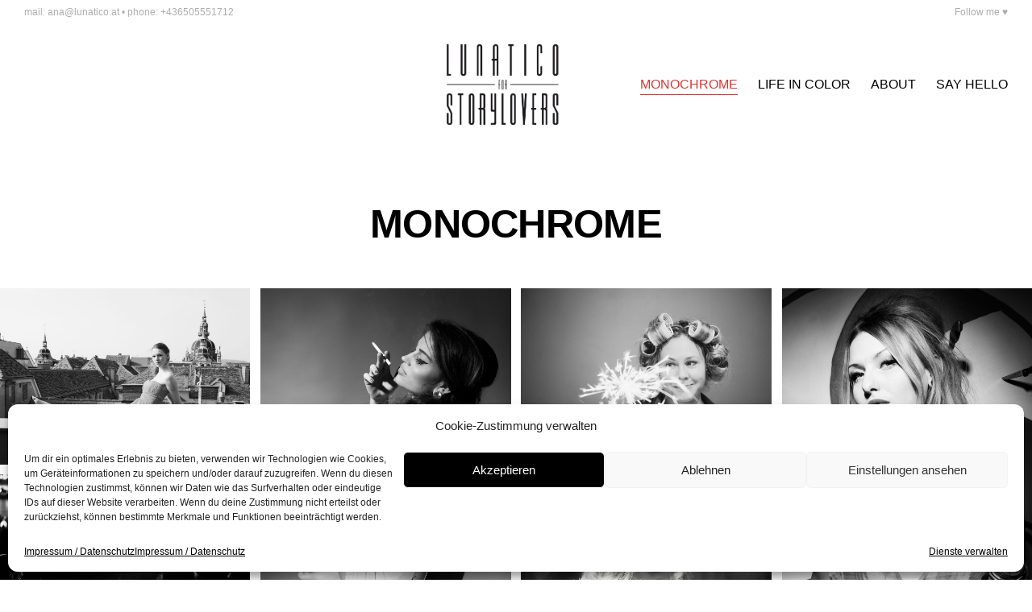

--- FILE ---
content_type: text/html; charset=UTF-8
request_url: http://www.lunatico.at/monochrome/
body_size: 113312
content:
<!DOCTYPE html>
<html lang="de" prefix="og: http://ogp.me/ns#">
<head>
<meta charset="UTF-8" />
<meta name="viewport" content="width=device-width, initial-scale=1" />

<meta http-equiv="X-UA-Compatible" content="IE=Edge">

<link rel="profile" href="https://gmpg.org/xfn/11" />
	
<style data-exclude="true">.hidden #page{opacity:0;visibility:hidden;pointer-events:none}
	</style><style>
	/* =Fontello icons
	----------------------------------------------- */
	@font-face {
		font-family: "fontello";
		src: url("http://www.lunatico.at/wp-content/themes/heat/fonts/fontello/fontello.woff2") format("woff2");
		font-weight: normal;
		font-style: normal;
	}
	</style>
	<link rel="preload" href="http://www.lunatico.at/wp-content/themes/heat/fonts/fontello/fontello.woff2" as="font" type="font/woff2" crossorigin><style>
		/* Amatic */
		@font-face {
			font-family: 'Amatic';
			src: url('http://www.lunatico.at/wp-content/uploads/Amatic_SC.zip') format('zip');
			font-weight: 400;
			font-style: normal;
		}</style><link rel='preload' href='http://www.lunatico.at/wp-content/uploads/Amatic_SC.zip' as='font' type='font/zip' crossorigin><title>MONOCHROME</title>
<meta name='robots' content='max-image-preview:large' />
<meta property="og:locale" content="de_DE" />
<meta property="og:type" content="article" />
<meta property="og:title" content="MONOCHROME" />
<meta property="og:url" content="https://www.lunatico.at/monochrome/" />
<link rel="alternate" type="application/rss+xml" title=" &raquo; Feed" href="https://www.lunatico.at/feed/" />
<link rel="alternate" type="application/rss+xml" title=" &raquo; Kommentar-Feed" href="https://www.lunatico.at/comments/feed/" />
<script type="text/javascript">
/* <![CDATA[ */
window._wpemojiSettings = {"baseUrl":"https:\/\/s.w.org\/images\/core\/emoji\/14.0.0\/72x72\/","ext":".png","svgUrl":"https:\/\/s.w.org\/images\/core\/emoji\/14.0.0\/svg\/","svgExt":".svg","source":{"concatemoji":"http:\/\/www.lunatico.at\/wp-includes\/js\/wp-emoji-release.min.js?ver=6.4.7"}};
/*! This file is auto-generated */
!function(i,n){var o,s,e;function c(e){try{var t={supportTests:e,timestamp:(new Date).valueOf()};sessionStorage.setItem(o,JSON.stringify(t))}catch(e){}}function p(e,t,n){e.clearRect(0,0,e.canvas.width,e.canvas.height),e.fillText(t,0,0);var t=new Uint32Array(e.getImageData(0,0,e.canvas.width,e.canvas.height).data),r=(e.clearRect(0,0,e.canvas.width,e.canvas.height),e.fillText(n,0,0),new Uint32Array(e.getImageData(0,0,e.canvas.width,e.canvas.height).data));return t.every(function(e,t){return e===r[t]})}function u(e,t,n){switch(t){case"flag":return n(e,"\ud83c\udff3\ufe0f\u200d\u26a7\ufe0f","\ud83c\udff3\ufe0f\u200b\u26a7\ufe0f")?!1:!n(e,"\ud83c\uddfa\ud83c\uddf3","\ud83c\uddfa\u200b\ud83c\uddf3")&&!n(e,"\ud83c\udff4\udb40\udc67\udb40\udc62\udb40\udc65\udb40\udc6e\udb40\udc67\udb40\udc7f","\ud83c\udff4\u200b\udb40\udc67\u200b\udb40\udc62\u200b\udb40\udc65\u200b\udb40\udc6e\u200b\udb40\udc67\u200b\udb40\udc7f");case"emoji":return!n(e,"\ud83e\udef1\ud83c\udffb\u200d\ud83e\udef2\ud83c\udfff","\ud83e\udef1\ud83c\udffb\u200b\ud83e\udef2\ud83c\udfff")}return!1}function f(e,t,n){var r="undefined"!=typeof WorkerGlobalScope&&self instanceof WorkerGlobalScope?new OffscreenCanvas(300,150):i.createElement("canvas"),a=r.getContext("2d",{willReadFrequently:!0}),o=(a.textBaseline="top",a.font="600 32px Arial",{});return e.forEach(function(e){o[e]=t(a,e,n)}),o}function t(e){var t=i.createElement("script");t.src=e,t.defer=!0,i.head.appendChild(t)}"undefined"!=typeof Promise&&(o="wpEmojiSettingsSupports",s=["flag","emoji"],n.supports={everything:!0,everythingExceptFlag:!0},e=new Promise(function(e){i.addEventListener("DOMContentLoaded",e,{once:!0})}),new Promise(function(t){var n=function(){try{var e=JSON.parse(sessionStorage.getItem(o));if("object"==typeof e&&"number"==typeof e.timestamp&&(new Date).valueOf()<e.timestamp+604800&&"object"==typeof e.supportTests)return e.supportTests}catch(e){}return null}();if(!n){if("undefined"!=typeof Worker&&"undefined"!=typeof OffscreenCanvas&&"undefined"!=typeof URL&&URL.createObjectURL&&"undefined"!=typeof Blob)try{var e="postMessage("+f.toString()+"("+[JSON.stringify(s),u.toString(),p.toString()].join(",")+"));",r=new Blob([e],{type:"text/javascript"}),a=new Worker(URL.createObjectURL(r),{name:"wpTestEmojiSupports"});return void(a.onmessage=function(e){c(n=e.data),a.terminate(),t(n)})}catch(e){}c(n=f(s,u,p))}t(n)}).then(function(e){for(var t in e)n.supports[t]=e[t],n.supports.everything=n.supports.everything&&n.supports[t],"flag"!==t&&(n.supports.everythingExceptFlag=n.supports.everythingExceptFlag&&n.supports[t]);n.supports.everythingExceptFlag=n.supports.everythingExceptFlag&&!n.supports.flag,n.DOMReady=!1,n.readyCallback=function(){n.DOMReady=!0}}).then(function(){return e}).then(function(){var e;n.supports.everything||(n.readyCallback(),(e=n.source||{}).concatemoji?t(e.concatemoji):e.wpemoji&&e.twemoji&&(t(e.twemoji),t(e.wpemoji)))}))}((window,document),window._wpemojiSettings);
/* ]]> */
</script>
<style id='wp-emoji-styles-inline-css' type='text/css'>

	img.wp-smiley, img.emoji {
		display: inline !important;
		border: none !important;
		box-shadow: none !important;
		height: 1em !important;
		width: 1em !important;
		margin: 0 0.07em !important;
		vertical-align: -0.1em !important;
		background: none !important;
		padding: 0 !important;
	}
</style>
<style id='classic-theme-styles-inline-css' type='text/css'>
/*! This file is auto-generated */
.wp-block-button__link{color:#fff;background-color:#32373c;border-radius:9999px;box-shadow:none;text-decoration:none;padding:calc(.667em + 2px) calc(1.333em + 2px);font-size:1.125em}.wp-block-file__button{background:#32373c;color:#fff;text-decoration:none}
</style>
<style id='global-styles-inline-css' type='text/css'>
body{--wp--preset--color--black: #000000;--wp--preset--color--cyan-bluish-gray: #abb8c3;--wp--preset--color--white: #ffffff;--wp--preset--color--pale-pink: #f78da7;--wp--preset--color--vivid-red: #cf2e2e;--wp--preset--color--luminous-vivid-orange: #ff6900;--wp--preset--color--luminous-vivid-amber: #fcb900;--wp--preset--color--light-green-cyan: #7bdcb5;--wp--preset--color--vivid-green-cyan: #00d084;--wp--preset--color--pale-cyan-blue: #8ed1fc;--wp--preset--color--vivid-cyan-blue: #0693e3;--wp--preset--color--vivid-purple: #9b51e0;--wp--preset--gradient--vivid-cyan-blue-to-vivid-purple: linear-gradient(135deg,rgba(6,147,227,1) 0%,rgb(155,81,224) 100%);--wp--preset--gradient--light-green-cyan-to-vivid-green-cyan: linear-gradient(135deg,rgb(122,220,180) 0%,rgb(0,208,130) 100%);--wp--preset--gradient--luminous-vivid-amber-to-luminous-vivid-orange: linear-gradient(135deg,rgba(252,185,0,1) 0%,rgba(255,105,0,1) 100%);--wp--preset--gradient--luminous-vivid-orange-to-vivid-red: linear-gradient(135deg,rgba(255,105,0,1) 0%,rgb(207,46,46) 100%);--wp--preset--gradient--very-light-gray-to-cyan-bluish-gray: linear-gradient(135deg,rgb(238,238,238) 0%,rgb(169,184,195) 100%);--wp--preset--gradient--cool-to-warm-spectrum: linear-gradient(135deg,rgb(74,234,220) 0%,rgb(151,120,209) 20%,rgb(207,42,186) 40%,rgb(238,44,130) 60%,rgb(251,105,98) 80%,rgb(254,248,76) 100%);--wp--preset--gradient--blush-light-purple: linear-gradient(135deg,rgb(255,206,236) 0%,rgb(152,150,240) 100%);--wp--preset--gradient--blush-bordeaux: linear-gradient(135deg,rgb(254,205,165) 0%,rgb(254,45,45) 50%,rgb(107,0,62) 100%);--wp--preset--gradient--luminous-dusk: linear-gradient(135deg,rgb(255,203,112) 0%,rgb(199,81,192) 50%,rgb(65,88,208) 100%);--wp--preset--gradient--pale-ocean: linear-gradient(135deg,rgb(255,245,203) 0%,rgb(182,227,212) 50%,rgb(51,167,181) 100%);--wp--preset--gradient--electric-grass: linear-gradient(135deg,rgb(202,248,128) 0%,rgb(113,206,126) 100%);--wp--preset--gradient--midnight: linear-gradient(135deg,rgb(2,3,129) 0%,rgb(40,116,252) 100%);--wp--preset--font-size--small: 13px;--wp--preset--font-size--medium: 20px;--wp--preset--font-size--large: 36px;--wp--preset--font-size--x-large: 42px;--wp--preset--spacing--20: 0.44rem;--wp--preset--spacing--30: 0.67rem;--wp--preset--spacing--40: 1rem;--wp--preset--spacing--50: 1.5rem;--wp--preset--spacing--60: 2.25rem;--wp--preset--spacing--70: 3.38rem;--wp--preset--spacing--80: 5.06rem;--wp--preset--shadow--natural: 6px 6px 9px rgba(0, 0, 0, 0.2);--wp--preset--shadow--deep: 12px 12px 50px rgba(0, 0, 0, 0.4);--wp--preset--shadow--sharp: 6px 6px 0px rgba(0, 0, 0, 0.2);--wp--preset--shadow--outlined: 6px 6px 0px -3px rgba(255, 255, 255, 1), 6px 6px rgba(0, 0, 0, 1);--wp--preset--shadow--crisp: 6px 6px 0px rgba(0, 0, 0, 1);}:where(.is-layout-flex){gap: 0.5em;}:where(.is-layout-grid){gap: 0.5em;}body .is-layout-flow > .alignleft{float: left;margin-inline-start: 0;margin-inline-end: 2em;}body .is-layout-flow > .alignright{float: right;margin-inline-start: 2em;margin-inline-end: 0;}body .is-layout-flow > .aligncenter{margin-left: auto !important;margin-right: auto !important;}body .is-layout-constrained > .alignleft{float: left;margin-inline-start: 0;margin-inline-end: 2em;}body .is-layout-constrained > .alignright{float: right;margin-inline-start: 2em;margin-inline-end: 0;}body .is-layout-constrained > .aligncenter{margin-left: auto !important;margin-right: auto !important;}body .is-layout-constrained > :where(:not(.alignleft):not(.alignright):not(.alignfull)){max-width: var(--wp--style--global--content-size);margin-left: auto !important;margin-right: auto !important;}body .is-layout-constrained > .alignwide{max-width: var(--wp--style--global--wide-size);}body .is-layout-flex{display: flex;}body .is-layout-flex{flex-wrap: wrap;align-items: center;}body .is-layout-flex > *{margin: 0;}body .is-layout-grid{display: grid;}body .is-layout-grid > *{margin: 0;}:where(.wp-block-columns.is-layout-flex){gap: 2em;}:where(.wp-block-columns.is-layout-grid){gap: 2em;}:where(.wp-block-post-template.is-layout-flex){gap: 1.25em;}:where(.wp-block-post-template.is-layout-grid){gap: 1.25em;}.has-black-color{color: var(--wp--preset--color--black) !important;}.has-cyan-bluish-gray-color{color: var(--wp--preset--color--cyan-bluish-gray) !important;}.has-white-color{color: var(--wp--preset--color--white) !important;}.has-pale-pink-color{color: var(--wp--preset--color--pale-pink) !important;}.has-vivid-red-color{color: var(--wp--preset--color--vivid-red) !important;}.has-luminous-vivid-orange-color{color: var(--wp--preset--color--luminous-vivid-orange) !important;}.has-luminous-vivid-amber-color{color: var(--wp--preset--color--luminous-vivid-amber) !important;}.has-light-green-cyan-color{color: var(--wp--preset--color--light-green-cyan) !important;}.has-vivid-green-cyan-color{color: var(--wp--preset--color--vivid-green-cyan) !important;}.has-pale-cyan-blue-color{color: var(--wp--preset--color--pale-cyan-blue) !important;}.has-vivid-cyan-blue-color{color: var(--wp--preset--color--vivid-cyan-blue) !important;}.has-vivid-purple-color{color: var(--wp--preset--color--vivid-purple) !important;}.has-black-background-color{background-color: var(--wp--preset--color--black) !important;}.has-cyan-bluish-gray-background-color{background-color: var(--wp--preset--color--cyan-bluish-gray) !important;}.has-white-background-color{background-color: var(--wp--preset--color--white) !important;}.has-pale-pink-background-color{background-color: var(--wp--preset--color--pale-pink) !important;}.has-vivid-red-background-color{background-color: var(--wp--preset--color--vivid-red) !important;}.has-luminous-vivid-orange-background-color{background-color: var(--wp--preset--color--luminous-vivid-orange) !important;}.has-luminous-vivid-amber-background-color{background-color: var(--wp--preset--color--luminous-vivid-amber) !important;}.has-light-green-cyan-background-color{background-color: var(--wp--preset--color--light-green-cyan) !important;}.has-vivid-green-cyan-background-color{background-color: var(--wp--preset--color--vivid-green-cyan) !important;}.has-pale-cyan-blue-background-color{background-color: var(--wp--preset--color--pale-cyan-blue) !important;}.has-vivid-cyan-blue-background-color{background-color: var(--wp--preset--color--vivid-cyan-blue) !important;}.has-vivid-purple-background-color{background-color: var(--wp--preset--color--vivid-purple) !important;}.has-black-border-color{border-color: var(--wp--preset--color--black) !important;}.has-cyan-bluish-gray-border-color{border-color: var(--wp--preset--color--cyan-bluish-gray) !important;}.has-white-border-color{border-color: var(--wp--preset--color--white) !important;}.has-pale-pink-border-color{border-color: var(--wp--preset--color--pale-pink) !important;}.has-vivid-red-border-color{border-color: var(--wp--preset--color--vivid-red) !important;}.has-luminous-vivid-orange-border-color{border-color: var(--wp--preset--color--luminous-vivid-orange) !important;}.has-luminous-vivid-amber-border-color{border-color: var(--wp--preset--color--luminous-vivid-amber) !important;}.has-light-green-cyan-border-color{border-color: var(--wp--preset--color--light-green-cyan) !important;}.has-vivid-green-cyan-border-color{border-color: var(--wp--preset--color--vivid-green-cyan) !important;}.has-pale-cyan-blue-border-color{border-color: var(--wp--preset--color--pale-cyan-blue) !important;}.has-vivid-cyan-blue-border-color{border-color: var(--wp--preset--color--vivid-cyan-blue) !important;}.has-vivid-purple-border-color{border-color: var(--wp--preset--color--vivid-purple) !important;}.has-vivid-cyan-blue-to-vivid-purple-gradient-background{background: var(--wp--preset--gradient--vivid-cyan-blue-to-vivid-purple) !important;}.has-light-green-cyan-to-vivid-green-cyan-gradient-background{background: var(--wp--preset--gradient--light-green-cyan-to-vivid-green-cyan) !important;}.has-luminous-vivid-amber-to-luminous-vivid-orange-gradient-background{background: var(--wp--preset--gradient--luminous-vivid-amber-to-luminous-vivid-orange) !important;}.has-luminous-vivid-orange-to-vivid-red-gradient-background{background: var(--wp--preset--gradient--luminous-vivid-orange-to-vivid-red) !important;}.has-very-light-gray-to-cyan-bluish-gray-gradient-background{background: var(--wp--preset--gradient--very-light-gray-to-cyan-bluish-gray) !important;}.has-cool-to-warm-spectrum-gradient-background{background: var(--wp--preset--gradient--cool-to-warm-spectrum) !important;}.has-blush-light-purple-gradient-background{background: var(--wp--preset--gradient--blush-light-purple) !important;}.has-blush-bordeaux-gradient-background{background: var(--wp--preset--gradient--blush-bordeaux) !important;}.has-luminous-dusk-gradient-background{background: var(--wp--preset--gradient--luminous-dusk) !important;}.has-pale-ocean-gradient-background{background: var(--wp--preset--gradient--pale-ocean) !important;}.has-electric-grass-gradient-background{background: var(--wp--preset--gradient--electric-grass) !important;}.has-midnight-gradient-background{background: var(--wp--preset--gradient--midnight) !important;}.has-small-font-size{font-size: var(--wp--preset--font-size--small) !important;}.has-medium-font-size{font-size: var(--wp--preset--font-size--medium) !important;}.has-large-font-size{font-size: var(--wp--preset--font-size--large) !important;}.has-x-large-font-size{font-size: var(--wp--preset--font-size--x-large) !important;}
.wp-block-navigation a:where(:not(.wp-element-button)){color: inherit;}
:where(.wp-block-post-template.is-layout-flex){gap: 1.25em;}:where(.wp-block-post-template.is-layout-grid){gap: 1.25em;}
:where(.wp-block-columns.is-layout-flex){gap: 2em;}:where(.wp-block-columns.is-layout-grid){gap: 2em;}
.wp-block-pullquote{font-size: 1.5em;line-height: 1.6;}
</style>
<link rel='stylesheet' id='cmplz-general-css' href='http://www.lunatico.at/wp-content/plugins/complianz-gdpr/assets/css/cookieblocker.min.css?ver=6.3.1' type='text/css' media='all' />
<link rel='stylesheet' id='mega-style-css' href='http://www.lunatico.at/wp-content/themes/heat/style.css?ver=6.4.7' type='text/css' media='all' />
<style id='mega-style-inline-css' type='text/css'>

	/* Logo Height */
	#site-title .logo-svg,
	.sticky-header #site-title .logo-svg,
	#site-title .logo-default,
	#site-title .logo-for-transparent-header {
		height: 100px;
		max-height: none;
	}

	/* Tagline Margin */
	.site-description-below .site-description {
		margin-top: .575rem;
	}

		/* Search Align */
		.search-header-wrapper {
			float: left;
			margin-left: 0;
			margin-right: 30px;
		}

		/* Links Hover Effect */
		a:hover,
		#site-title a:hover,
		.social-links .social:hover,
		.search-header-icon:hover,
		.post-info-button:hover,
		.close-button:hover,
		#sliding-menu-wrapper .sliding-menu a:hover,
		#sliding-menu-dropdown:hover,
		#sliding-menu-dropdown:hover i:before,
		.mobile-menu-dropdown:hover,
		.nav-menu .drop-icon:hover,
		#page .search-wrapper .search-submit:hover,
		#page .tag-links a:hover,
		.post-password-form .submit-button-wrapper:hover,
		#page .nav-pagination a:hover,
		#page #nav-pagination-single a:hover:before,
		#page .nav-pagination > .current,
		.heat.tparrows:hover:before,
		#to-top:hover i,
		#page .easy-social-share-button-custom .essb_links .essb_link_sharebtn.active a,
		.single-product #page .easy-social-share-button-custom .essb_links .essb_link_sharebtn a:hover,
		#page .easy-social-share-button-custom .essb_links_list-drop li a:hover,
		#page .easy-social-share-button-custom-addition .essb_links .essb_link_sharebtn a:hover,
		#page .special-button-2 .vc_btn3.vc_btn3-style-modern:hover,
		#page .special-button-2 .vc_btn3.vc_btn3-style-modern:focus,
		#page .special-button .vc_general.vc_btn3.vc_btn3-style-modern:focus,
		#page .special-button .vc_general.vc_btn3.vc_btn3-style-modern:hover,
		.all-posts-link a:hover,
		.owl-mt-theme .owl-nav [class*='owl-']:hover,
		.slick-prev:hover,
		.slick-prev:focus,
		.slick-next:hover,
		.slick-next:focus,
		#content .scroll-down-button:hover,
		.down-button:hover i,
		.entry-header a:hover,
		.more-link:hover,
		#page #nav-pagination-single a:hover:before,
		#to-top:hover i,
		#content #content .wpcf7-submit:hover,
		#respond #submit:hover,
		.post-password-form .submit-button-wrapper:hover,
		#page a.button.alt:hover,
		#page button.button.alt:hover,
		#page input.button.alt:hover,
		#page #respond input#submit.alt:hover,
		#page #respond #submit.alt:hover,
		#page #main input.button.alt:hover,
		#page a.button:hover,
		#page button.button:hover,
		#page input.button:hover,
		.slick-prev:hover,
		.slick-next:hover {
			opacity: .7;
		}

		/* Mobile Menu Align */
		.mobile-menu-dropdown-wrapper.align-right {
			float: right;
			margin-left: 0;
			margin-right: -15px;
		}
		.mobile-menu-wrapper.align-right {
			left: auto;
			right: 0;
		}
		.mobile-menu-wrapper.align-right .access-mobile-menu-wrapper {
			padding-right: 15px;
			padding-left: 30px;
		}
		.mobile-menu-wrapper.align-right .close-button {
			right: 0;
		}

			/* Logo Align */
			#site-title {
				float: none;
				justify-content: center;
				position: absolute;
				width: 100%;
				z-index: 900;
				margin-right: 0;
				
				width: auto;
				left: 50%;
				transform: translateX(-50%);
			}
			.site-title,
			#site-title a .site-description {
				text-align: center;
			}
			.site-description-below .site-title-description-wrapper {
				align-items: center;
			}

		/* Header Height */
		@media (min-width: 1023px) {
			#header-wrapper {
				height: 150px;
			}
			#main {
				padding-top: 150px;
			}
		}

			/* Header Height Reduction on Scrolling */
			@media (min-width: 1024px) {
				.header-height-on-scrolling #header-wrapper {
					height: 200px;
				}
			}

		/* Top Bar Height */
		#top-bar-wrapper {
			height: 30px;
		}
		@media (min-width: 1024px) {
			.top-bar-enabled #main {
				margin-top: 30px;
			}
			.header-position-top.top-bar-enabled .main-header {
				top: 30px;
			}
			.header-position-left.top-bar-enabled #header-wrapper,
			.header-position-right.top-bar-enabled #header-wrapper {
				margin-top: 30px;
			}
		}

		/* Top Bar Menu Align */
		#top-bar .menu-wrapper-top-bar {
			position: absolute;
			width: 100%;
			justify-content: center;
			left: 0;
		}
		#top-bar .menu-wrapper-top-bar .nav-menu {
			margin-left: 0;
		}

		/* Footer Bottom Area Bottom Padding */
		#site-generator {
			padding-bottom: 10px;
		}

		/* Footer Bottom Area Top Border */
		#site-generator-wrapper {
			border-top: 1px solid #e6e6e6;
		}

		/* Social Links Opacity on Hover */
		.social-links-wrapper:hover .social {
			opacity: .5;
		}
		.social-links-wrapper:hover .social:hover {
			opacity: 1;
		}

		/* Primary Typography */
		body,
		input,
		textarea,
		select,
		button,
		#cancel-comment-reply-link,
		#comments-title span {
			font-family: 'Amatic', sans-serif;
		}
		
		/* Primary Typography Special Class */
		.primary-typography {
			font-family: 'Amatic', sans-serif !important;
			font-weight: 400 !important;
			letter-spacing: 0 !important;
		}

	/* Buttons Font Weight */
	#content .wpcf7-submit,
	#respond #submit,
	.post-password-form .submit-button-wrapper,
	#page .vc_general.vc_btn3,
	#page .essb_template_heat li a .essb_network_name,
	.share-helper {
		font-weight: 400 !important;
	}

		/* Site Title Font */
		.site-title {
			font-family: 'Amatic', sans-serif !important;
		}

			@media (min-width: 1024px) {
				.ghost-header .site-title,
				.header-height-on-scrolling .site-title {
					font-size: 24px;
				}
			}

			/* Tagline Font Size for Header Height on Scrolling */
			@media (min-width: 1024px) {
				.ghost-header #site-title a .site-description,
				.header-height-on-scrolling #site-title a .site-description {
					font-size: 24px;
				}
			}

		/* Body Color */
		:root {
			--body-color: #ffffff;
		}
		#page #main .woocommerce .blockUI.blockOverlay,
		#page #main .woocommerce .loader {
			background: rgba(255, 255, 255, .7) !important;
		}

		/* Primary Color */
		:root {
			--primary-color: #000000;
		}

		/* Secondary Color */
		:root {
			--secondary-color: #999999;
		}

		/* Third Color */
		:root {
			--third-color: #f2f2f2;
		}

		/* Borders Color */
		:root {
			--borders-color: #e6e6e6;
		}

		/* Links Color */
		:root {
			--links-color: #2075bf;
			--links-color-hover: #2075bf;
		}
		.entry-content a,
		.commentlist a,
		.widget a,
		.entry-summary a,
		.entry-header .entry-meta a,
		#page .posts-template-title_visible3 article h2 a {
			color: var(--links-color);
			box-shadow: 0 1px 0 var(--links-color);
		}
		.entry-content .more-link {
			color: var(--links-color);
		}
		.entry-content .more-link span {
			box-shadow: 0 1px 0 var(--links-color);
		}
		#page .link-transition a:after {
			background: var(--links-color);
			height: 1px;
		}

		/* Links Color - Hover */
		:root {
			--links-color-hover: #2075bf;
		}
		.entry-content a:hover,
		.commentlist a:hover,
		.widget a:hover,
		.entry-summary a:hover,
		.entry-header .entry-meta a:hover,
		.entry-content .more-link:hover,
		#page .posts-template-title_visible3 article h2 a:hover {
			color: var(--links-color-hover);
			box-shadow: 0 1px 0 var(--links-color-hover);
		}
		.entry-content .more-link:hover span {
			box-shadow: 0 1px 0 var(--links-color-hover);
		}
		#page .link-transition a:hover:after {
			background: var(--links-color-hover);
		}

		/* Links Color - Active */
		:root {
			--links-color-active: #bf20b2;
		}
		.entry-content a:active,
		.commentlist a:active,
		.widget a:active,
		.entry-summary a:active,
		.entry-header .entry-meta a:active,
		.entry-content .more-link:active,
		#page .posts-template-title_visible3 article h2 a:active {
			color: var(--links-color-active);
			box-shadow: 0 1px 0 var(--links-color-active);
			transition: color ease .1s, opacity ease .1s, box-shadow ease .1s;
		}
		.entry-content .more-link:active span {
			box-shadow: 0 1px 0 var(--links-color-active);
			transition: box-shadow ease .1s;
		}
		#page .link-transition a:active:after {
			background: var(--links-color-active);
		}

		/* Buttons Background Color */
		:root {
			--buttons-background-color: #000000;
		}

		/* Buttons Background Color - Hover */
		:root {
			--buttons-background-color-hover: #000000;
		}

		/* Buttons Background Color - Active */
		:root {
			--buttons-background-color-active: #000000;
		}

		/* Buttons Text Color */
		:root {
			--buttons-text-color: #ffffff;
		}

		/* Buttons Text Color - Hover */
		:root {
			--buttons-text-color-hover: #ffffff;
		}

		/* Buttons Text Color - Active */
		:root {
			--buttons-text-color-active: #ffffff;
		}

		/* Inputs Placeholders Color */
		:root {
			--inputs-placeholders-color: #999999;
		}

		/* Inputs Borders Color */
		:root {
			--inputs-borders-color: #e6e6e6;
		}

		/* Inputs Borders Color - Hover */
		:root {
			--inputs-borders-color-hover: #999999;
		}

		/* Inputs Borders Color - Focus */
		:root {
			--inputs-borders-color-focus: #000000;
		}

		/* General Arrows Icons Color */
		:root {
			--general-arrows-icons-color: #000000;
		}

		/* General Arrows Icons Color - Hover */
		:root {
			--general-arrows-icons-color-hover: #000000;
		}

		/* General Arrows Icons Color - Active */
		:root {
			--general-arrows-icons-color-active: #000000;
		}

		/* General Arrows Background Color */
		:root {
			--general-arrows-background-color: #f2f2f2;
		}

		/* General Arrows Background Color - Hover */
		:root {
			--general-arrows-background-color-hover: #000000;
		}

		/* General Arrows Background Color - Active */
		:root {
			--general-arrows-background-color-active: #000000;
		}

		/* Header Background Color */
		:root {
			--header-background-color: #ffffff;
		}

		/* Site Title Color */
		:root {
			--site-title-color: #000000;
		}

		/* Site Title Color - Hover */
		:root {
			--site-title-color-hover: #dd3333;
		}

		/* Site Title Color - Active */
		:root {
			--site-title-color-active: #000000;
		}

		/* Site Tagline Color */
		:root {
			--site-tagline-color: #000000;
		}

		/* Primary Menu Link Color */
		:root {
			--primary-menu-link-color: #000000;
		}

		/* Primary Menu Link Color - Hover */
		:root {
			--primary-menu-link-color-hover: #dd3333;
		}

		/* Primary Menu Link Color - Active */
		:root {
			--primary-menu-link-color-active: #000000;
		}

		/* Header Text Color */
		:root {
			--header-text-color: #000000;
		}

		/* Header Link Color */
		:root {
			--header-link-color: #000000;
		}

		/* Header Link Color - Hover */
		:root {
			--header-link-color-hover: #dd3333;
		}

		/* Header Link Color - Active */
		:root {
			--header-link-color-active: #000000;
		}

		/* Header Social Links Color */
		:root {
			--header-social-links-color: #000000;
		}

		/* Header Social Links Color - Hover */
		:root {
			--header-social-links-color-hover: #dd3333;
		}

		/* Header Social Links Color - Active */
		:root {
			--header-social-links-color-active: #000000;
		}

		/* Secondary Menu Link Color */
		:root {
			--secondary-menu-link-color: #000000;
		}
		.header .nav-menu-secondary-header ul li a span:after {
			background: var(--secondary-menu-link-color);
		}

		/* Secondary Menu Link Color - Hover */
		:root {
			--secondary-menu-link-color-hover: #dd3333;
		}

		/* Secondary Menu Link Color - Active */
		:root {
			--secondary-menu-link-color-active: #000000;
		}

		/* Sliding Menu Link Color */
		:root {
			--sliding-menu-link-color: #000000;
		}

		/* Sliding Menu Link Color - Hover */
		:root {
			--sliding-menu-link-color-hover: #dd3333;
		}

		/* Sliding Menu Link Color - Active */
		:root {
			--sliding-menu-link-color-active: #000000;
		}

		/* Top Bar Background Color */
		:root {
			--top-bar-background-color: #ffffff;
		}

		/* Top Bar Text Color */
		:root {
			--top-bar-text-color: #adadad;
		}

		/* Top Bar Menu Link Color */
		:root {
			--top-bar-menu-link-color: #6d6d6d;
		}

		/* Top Bar Menu Link Color - Hover */
		:root {
			--top-bar-menu-link-color-hover: #dd3333;
		}

		/* Top Bar Menu Link Color - Active */
		:root {
			--top-bar-menu-link-color-active: #ffffff;
		}

		/* Top Bar Link Color */
		:root {
			--top-bar-link-color: #ffffff;
		}

		/* Top Bar Link Color - Hover */
		:root {
			--top-bar-link-color-hover: #dd3333;
		}

		/* Top Bar Link Color - Active */
		:root {
			--top-bar-link-color-active: #ffffff;
		}

		/* Top Bar Social Links Color */
		:root {
			--top-bar-social-links-color: #adadad;
		}

		/* Top Bar Social Links Color - Hover */
		:root {
			--top-bar-social-links-color-hover: #dd3333;
		}

		/* Top Bar Social Links Color - Active */
		:root {
			--top-bar-social-links-color: #ffffff;
		}

		/* Top Bar Bottom Border Color */
		:root {
			--top-bar-bottom-border-color: #e6e6e6;
		}
		#top-bar-wrapper {
			border-bottom-color: var(--top-bar-bottom-border-color);
		}

		/* Footer Background Color */
		:root {
			--footer-background-color: #ffffff;
		}

		/* Footer Widget Title Color */
		:root {
			--footer-widget-title-color: #000000;
		}

		/* Footer Text Color */
		:root {
			--footer-text-color: #000000;
		}

		/* Footer Link Color */
		:root {
			--footer-link-color: #000000;
		}

		/* Footer Link Color - Hover */
		:root {
			--footer-link-color-hover: #000000;
		}

		/* Footer Link Color - Active */
		:root {
			--footer-link-color-active: #000000;
		}

		/* Footer Bottom Area Background Color */
		:root {
			--footer-bottom-area-background-color: #ffffff;
		}

		/* Footer Bottom Area Text Color */
		:root {
			--footer-bottom-area-text-color: #000000;
		}

		/* Footer Bottom Area Link Color */
		:root {
			--footer-bottom-area-link-color: #000000;
		}
		#site-generator p a {
			color: var(--footer-bottom-area-link-color);
		}

		/* Footer Bottom Area Link Color - Hover */
		:root {
			--footer-bottom-area-link-color-hover: #000000;
		}
		#site-generator p a:hover {
			color: var(--footer-bottom-area-link-color-hover);
		}

		/* Footer Bottom Area Link Color - Active */
		:root {
			--footer-bottom-area-link-color-active: #000000;
		}
		#site-generator p a:active {
			color: var(--footer-bottom-area-link-color-active);
			transition: color ease .1s, opacity ease .1s, box-shadow ease .1s;
		}

		/* Footer Social Links Color */
		:root {
			--footer-social-links-color: #000000;
		}

		/* Footer Social Links Color - Hover */
		:root {
			--footer-social-links-color-hover: #000000;
		}

		/* Footer Social Links Color - Active */
		:root {
			--footer-social-links-color-active: #000000;
		}

		/* Footer Top Border Color */
		:root {
			--footer-top-border-color: #e6e6e6;
		}
		#colophon {
			border-color: var(--footer-top-border-color);
		}

		/* Footer Bottom Area Top Border Color */
		:root {
			--footer-bottom-area-top-border-color: #e6e6e6;
		}

		/* Comments */
		#comments-wrapper {
			background: var(--body-color);
			padding: 50px 0;
			border-top: 1px solid var(--borders-color);
			margin: 0 auto;
			width: 100%;
			position: relative;
			z-index: 2;
		}
		#comments {
			padding: 0;
			margin: 0 auto;
			float: none;
			max-width: 608px;
			margin-bottom: 35px;
		}
		.nopassword,
		.nocomments {
			text-align: center;
		}
		@media (max-width: 1023px) {
			.single-post #comments,
			.page-template-default #comments {
				padding: 0 15px;
			}
			#comments-wrapper {
				padding-bottom: 0;
			}
		}
</style>
<link rel='stylesheet' id='mega-top-bar-css' href='http://www.lunatico.at/wp-content/themes/heat/css/top-bar.css?ver=6.4.7' type='text/css' media='all' />
<link rel='stylesheet' id='mega-vc-row-css' href='http://www.lunatico.at/wp-content/themes/heat/css/vc_row.css?ver=6.4.7' type='text/css' media='all' />
<link rel='stylesheet' id='mega-isotope-css' href='http://www.lunatico.at/wp-content/themes/heat/css/isotope.css?ver=6.4.7' type='text/css' media='all' />
<link rel='stylesheet' id='mega-gallery-css' href='http://www.lunatico.at/wp-content/themes/heat/css/mt-gallery.css?ver=6.4.7' type='text/css' media='all' />
<link rel='stylesheet' id='mega-comments-css' href='http://www.lunatico.at/wp-content/themes/heat/css/mt-comments.css?ver=6.4.7' type='text/css' media='all' />
<link rel='stylesheet' id='easy-social-share-buttons-subscribe-css' href='http://www.lunatico.at/wp-content/plugins/easy-social-share-buttons3/assets/css/essb-subscribe.min.css?ver=7.9' type='text/css' media='all' />
<link rel='stylesheet' id='easy-social-share-buttons-css' href='http://www.lunatico.at/wp-content/plugins/easy-social-share-buttons3/assets/css/easy-social-share-buttons.min.css?ver=7.9' type='text/css' media='all' />
	<script>
	var ajaxurl = ajaxurl || 'https://www.lunatico.at/wp-admin/admin-ajax.php';
	</script>
<script type="text/javascript" src="http://www.lunatico.at/wp-includes/js/jquery/jquery.min.js?ver=3.7.1" id="jquery-core-js"></script>
<link rel="https://api.w.org/" href="https://www.lunatico.at/wp-json/" /><link rel="alternate" type="application/json" href="https://www.lunatico.at/wp-json/wp/v2/pages/2208" /><link rel="EditURI" type="application/rsd+xml" title="RSD" href="https://www.lunatico.at/xmlrpc.php?rsd" />
<meta name="generator" content="WordPress 6.4.7" />
<link rel="canonical" href="https://www.lunatico.at/monochrome/" />
<link rel='shortlink' href='https://www.lunatico.at/?p=2208' />
<style>

/* CSS added by Hide Metadata Plugin */

.entry-meta .byline:before,
			.entry-header .entry-meta span.byline:before,
			.entry-meta .byline:after,
			.entry-header .entry-meta span.byline:after,
			.single .byline, .group-blog .byline,
			.entry-meta .byline,
			.entry-header .entry-meta > span.byline {
				content: '';
				display: none;
				margin: 0;
			}
.entry-meta .posted-on:before,
			.entry-header .entry-meta > span.posted-on:before,
			.entry-meta .posted-on:after,
			.entry-header .entry-meta > span.posted-on:after,
			.entry-meta .posted-on,
			.entry-header .entry-meta > span.posted-on {
				content: '';
				display: none;
				margin: 0;
			}</style>
<style>.cmplz-hidden{display:none!important;}</style><meta name="generator" content="Powered by WPBakery Page Builder - drag and drop page builder for WordPress."/>
<meta name="generator" content="Powered by Slider Revolution 6.5.4 - responsive, Mobile-Friendly Slider Plugin for WordPress with comfortable drag and drop interface." />
<link rel="icon" href="https://www.lunatico.at/wp-content/uploads/cropped-FavIcon-32x32.jpg" sizes="32x32" />
<link rel="icon" href="https://www.lunatico.at/wp-content/uploads/cropped-FavIcon-192x192.jpg" sizes="192x192" />
<link rel="apple-touch-icon" href="https://www.lunatico.at/wp-content/uploads/cropped-FavIcon-180x180.jpg" />
<meta name="msapplication-TileImage" content="https://www.lunatico.at/wp-content/uploads/cropped-FavIcon-270x270.jpg" />
<script type="text/javascript">function setREVStartSize(e){
			//window.requestAnimationFrame(function() {				 
				window.RSIW = window.RSIW===undefined ? window.innerWidth : window.RSIW;	
				window.RSIH = window.RSIH===undefined ? window.innerHeight : window.RSIH;	
				try {								
					var pw = document.getElementById(e.c).parentNode.offsetWidth,
						newh;
					pw = pw===0 || isNaN(pw) ? window.RSIW : pw;
					e.tabw = e.tabw===undefined ? 0 : parseInt(e.tabw);
					e.thumbw = e.thumbw===undefined ? 0 : parseInt(e.thumbw);
					e.tabh = e.tabh===undefined ? 0 : parseInt(e.tabh);
					e.thumbh = e.thumbh===undefined ? 0 : parseInt(e.thumbh);
					e.tabhide = e.tabhide===undefined ? 0 : parseInt(e.tabhide);
					e.thumbhide = e.thumbhide===undefined ? 0 : parseInt(e.thumbhide);
					e.mh = e.mh===undefined || e.mh=="" || e.mh==="auto" ? 0 : parseInt(e.mh,0);		
					if(e.layout==="fullscreen" || e.l==="fullscreen") 						
						newh = Math.max(e.mh,window.RSIH);					
					else{					
						e.gw = Array.isArray(e.gw) ? e.gw : [e.gw];
						for (var i in e.rl) if (e.gw[i]===undefined || e.gw[i]===0) e.gw[i] = e.gw[i-1];					
						e.gh = e.el===undefined || e.el==="" || (Array.isArray(e.el) && e.el.length==0)? e.gh : e.el;
						e.gh = Array.isArray(e.gh) ? e.gh : [e.gh];
						for (var i in e.rl) if (e.gh[i]===undefined || e.gh[i]===0) e.gh[i] = e.gh[i-1];
											
						var nl = new Array(e.rl.length),
							ix = 0,						
							sl;					
						e.tabw = e.tabhide>=pw ? 0 : e.tabw;
						e.thumbw = e.thumbhide>=pw ? 0 : e.thumbw;
						e.tabh = e.tabhide>=pw ? 0 : e.tabh;
						e.thumbh = e.thumbhide>=pw ? 0 : e.thumbh;					
						for (var i in e.rl) nl[i] = e.rl[i]<window.RSIW ? 0 : e.rl[i];
						sl = nl[0];									
						for (var i in nl) if (sl>nl[i] && nl[i]>0) { sl = nl[i]; ix=i;}															
						var m = pw>(e.gw[ix]+e.tabw+e.thumbw) ? 1 : (pw-(e.tabw+e.thumbw)) / (e.gw[ix]);					
						newh =  (e.gh[ix] * m) + (e.tabh + e.thumbh);
					}
					var el = document.getElementById(e.c);
					if (el!==null && el) el.style.height = newh+"px";					
					el = document.getElementById(e.c+"_wrapper");
					if (el!==null && el) el.style.height = newh+"px";
				} catch(e){
					console.log("Failure at Presize of Slider:" + e)
				}					   
			//});
		  };</script>
		<style type="text/css" id="wp-custom-css">
			

.blog #primary {
	max-width: 100%;
}
#main-content {
	max-width: 100%;
}

.singular .image-attachment .entry-description {
	margin: 50px auto;
	max-width: 1200px;
	text-align: center;
	

}

#main #content .heading-wrapper h1 {
	margin: 50px 0 1.05rem;
	max-width: 1200px;
	
}

.mt-gallery-container-wrapper{
	max-width: 2000px !important;
}

.entry-content > .wpb_row > .wrapper, .entry-content > .wpb_row > .fp-tableCell > .wrapper, .entry-content > .wpb_row .fp-scrollable .fp-scroller > .wrapper{
	max-width:1200;
}

full-width{ 	
	container-width: 2000px !important; }



.startbild{
	height: 70vh !important;
	width: auto !important;
}

.entry-content a:hover,{
	opacity:0.1 !important;
}
@media only screen and (max-width: 1023px) {
	
	
.startbild{
	height: auto !important;
	width: auto !important;
}
	#page #main{
		padding-top:0px !important;
	}

/*	#site-title img{
		max-height: 70px !important;
		margin-top:50px !important;
		margin-left:10% !important;
	}*/
	.entry-title, .entry-title a{
		padding-top:80px;
	}
	h1{
		font-size:26pt;
	}
	

	
	

}		</style>
		<style type="text/css" data-type="vc_shortcodes-custom-css">.vc_custom_1622575150996{background-color: #ffffff !important;background-position: center !important;background-repeat: no-repeat !important;background-size: cover !important;}</style><noscript><style> .wpb_animate_when_almost_visible { opacity: 1; }</style></noscript></head>

<body data-cmplz=2 class="page-template-default page page-id-2208 wp-custom-logo wp-embed-responsive single-author singular progress-indicator-disabled page-unload-progress-indicator-circle search-icon-style-2 primary-secondary-top-bar-menu-items-transition-hover-disabled buttons-style-outline buttons-shape-square general-arrows-buttons-style-1 general-arrows-icons-style-1 input-style-2 sticky-header full-width-header-enabled header-position-top sliding-menu-align-right sliding-menu-center-and-full-width-disabled center-logo-and-menu-disabled back-to-top-button-mix-blend-mode-disabled full-width-footer-enabled top-bar-enabled non-sticky-top-bar essb-7.9 wpb-js-composer js-comp-ver-6.6.0 vc_responsive">

						
		
	<!-- Page
	================================================== -->
	<div id="page" class="hfeed">

	<!-- Header
	================================================== -->
	
			
						<div id="top-bar-wrapper" class="">
		<div id="top-bar" class="clearfix">
		
													<div class="info-top-bar info-top-bar-2">
											mail: ana@lunatico.at  • phone: +436505551712									</div>
						
													<div class="info-top-bar">
											Follow me ♥									</div>
						
									
												
																	<div class="social-links-wrapper social-links-style-1">
					<div class="social-links">

				<a class="social facebook" href="https://www.facebook.com/lunatico.at" target="_blank">
				<i class="social-icon"></i> <span class="social-text">Facebook</span>
			</a>
						<a class="social instagram" href="https://www.instagram.com/photostudio_lunatico/" target="_blank">
				<i class="social-icon"></i> <span class="social-text">Instagram</span>
			</a>
				
</div>						</div>
						
									
								</div>
	</div>	
		<div id="header-wrapper" class="header-wrapper main-header header-init vc_column_container ">
		
										<div class="mobile-menu-wrapper clearfix align-right">
				<div class="mobile-menu-wrapper-helper">
					<button class="close-button"></button>
					<div class="access-mobile-menu-wrapper clearfix">
																						<div class="nav-menu nav-menu-mobile-wrapper nav-menu-primary-header"><ul id="menu-top-menue" class="nav-menu-mobile"><li id="menu-item-2231" class="menu-item menu-item-type-post_type menu-item-object-page current-menu-item page_item page-item-2208 current_page_item menu-item-2231"><span><a href="https://www.lunatico.at/monochrome/" aria-current="page"><span>MONOCHROME</span></a></span></li>
<li id="menu-item-2323" class="menu-item menu-item-type-post_type menu-item-object-page menu-item-2323"><span><a href="https://www.lunatico.at/life-in-color/"><span>LIFE IN COLOR</span></a></span></li>
<li id="menu-item-917" class="menu-item menu-item-type-post_type menu-item-object-page menu-item-917"><span><a href="https://www.lunatico.at/about/"><span>ABOUT</span></a></span></li>
<li id="menu-item-919" class="menu-item menu-item-type-post_type menu-item-object-page menu-item-919"><span><a href="https://www.lunatico.at/say-hello/"><span>SAY HELLO</span></a></span></li>
</ul></div>														
																					
																					
																																			
																																			<div class="mobile-elements-wrapper">
														
																														<div class="social-links-wrapper-mobile social-links-style-1">
									<div class="social-links">

				<a class="social facebook" href="https://www.facebook.com/lunatico.at" target="_blank">
				<i class="social-icon"></i> <span class="social-text">Facebook</span>
			</a>
						<a class="social instagram" href="https://www.instagram.com/photostudio_lunatico/" target="_blank">
				<i class="social-icon"></i> <span class="social-text">Instagram</span>
			</a>
				
</div>										</div>
														
																					
																																				<div class="info-top-bar info-top-bar-2">
																			mail: ana@lunatico.at  • phone: +436505551712																	</div>
														
																						<div class="info-top-bar">
																			Follow me ♥																	</div>
																					
																												
														</div><!-- .mobile-elements-wrapper -->
												</div>
				</div>
			</div>
				
		<div class="vc_column-inner">
			<div id="header" class="header">
												
				<header id="branding" class="clearfix compensate-for-scrollbar">
					<div class="branding-helper">
				
													<!-- Navbar
							================================================== -->
							<nav id="access" class="clearfix">
												
																																		<button class="mobile-menu-dropdown-wrapper clearfix align-right">
										<div>
											<span class="mobile-menu-dropdown clearfix">
												<span class="menu-line"></span>
												<span class="menu-line"></span>
											</span>
										</div>
									</button>
																
																								
																																																																										<div id="site-title" class="clearfix logo-and-site-title-together">
											<a href="https://www.lunatico.at/" rel="home" id="custom-logo">
																																																
												<div class="logo-default-wrapper">
																									<img class="logo-default" src="https://www.lunatico.at/wp-content/uploads/Lunatico_Frei.png" width="729" height="509" alt="Lunatico_Frei" />
																								</div>
												
												<div class="site-title-description-wrapper">
																										<span class="site-title"></span>
													
																																																																			<span class="site-description"></span>
																									</div>
											</a>
										</div>
									
																
																								
																
																																			
																										
																																			
																										
																																			
																
																		
																														<div class="menu-wrapper menu-wrapper-primary">
											<div class="nav-menu-primary-header-wrapper">
																									<div class="nav-menu nav-menu-primary-header"><ul id="menu-top-menue-1" class="sf-menu"><li class="menu-item menu-item-type-post_type menu-item-object-page current-menu-item page_item page-item-2208 current_page_item menu-item-2231"><a href="https://www.lunatico.at/monochrome/" aria-current="page"><span>MONOCHROME</span></a></li>
<li class="menu-item menu-item-type-post_type menu-item-object-page menu-item-2323"><a href="https://www.lunatico.at/life-in-color/"><span>LIFE IN COLOR</span></a></li>
<li class="menu-item menu-item-type-post_type menu-item-object-page menu-item-917"><a href="https://www.lunatico.at/about/"><span>ABOUT</span></a></li>
<li class="menu-item menu-item-type-post_type menu-item-object-page menu-item-919"><a href="https://www.lunatico.at/say-hello/"><span>SAY HELLO</span></a></li>
</ul></div>																							</div>
										</div><!-- .menu-wrapper-primary -->
																				
																													
																
																							
													</nav><!-- #access -->
													
					</div><!-- .branding-helper -->
				</header><!-- #branding -->
				
												
			</div><!-- #header -->
		</div><!-- .vc_column-inner -->
	</div><!-- #header-wrapper -->

<div id="main-wrapper" class="clearfix">
	<div class="vc_column-inner">
		<div id="main" class="clearfix">
			<div id="main-content" class="clearfix">
				<div id="primary">
					<div id="content" role="main">
						<div class="entry-header-wrapper">
							<header class="entry-header clearfix">
								<h1 class="entry-title">MONOCHROME</h1>
							</header><!-- .entry-header -->
						</div>
						
						
							<article id="post-2208" class="post-2208 page type-page status-publish hentry">
								<div class="entry-content clearfix">
									<section data-vc-full-width="true" data-vc-full-width-init="false" data-vc-stretch-content="true" class="vc_section full-width"><div data-vc-full-width="true" data-vc-full-width-init="false" data-vc-stretch-content="true" class="vc_row wpb_row vc_row-fluid full-width vc_row-no-padding"><div class="wrapper clearfix"><div class="inner-wrapper clearfix"><div class="wpb_column vc_column_container vc_col-sm-12 vc_col-has-fill"><div class="vc_column-inner vc_custom_1622575150996"><div class="wpb_wrapper"><div  class="mt-gallery-container-wrapper lazyload-disabled color-palette-disabled layout-masonry col-4 margin-10px fancybox-enabled mt-animate_when_almost_visible-enabled fadein mt-animate_when_almost_visible-delayed-disabled full-width hover-scale-effect-none click-scale-effect-none hover-opacity-effect-enabled click-opacity-effect-disabled waves-click-effect-disabled clearfix" data-fancybox-onimageclick='next'       ><div class="loader-lg"><svg class="circular" viewBox="25 25 50 50"><circle class="path" cx="50" cy="50" r="20" fill="none" stroke-width="6" stroke-miterlimit="10"/></svg></div><div class="mt-gallery-container clearfix" ><span class="grid-sizer"></span><span class="gutter-sizer"></span><div class="mt-gallery-item isotope-item"><div class="mt-gallery-item-helper" style="max-width: 1170px;"><div class="content-wrapper-helper"><a class="content-wrapper" data-fancybox="gallery" data-src="https://www.lunatico.at/wp-content/uploads/22q.jpg" data-width="2480" data-height="1748" style="max-width: 1170px;"><div class="thumbnail-wrapper-1"><div class="thumbnail-wrapper-2"><div class="thumbnail-wrapper-helper"><div class="thumbnail-wrapper"><img fetchpriority="high" decoding="async" width="1170" height="825" src="https://www.lunatico.at/wp-content/uploads/22q-1170x825.jpg" class="attachment attachment-large" alt="" srcset="https://www.lunatico.at/wp-content/uploads/22q-1170x825.jpg 1170w, https://www.lunatico.at/wp-content/uploads/22q-300x211.jpg 300w, https://www.lunatico.at/wp-content/uploads/22q-768x541.jpg 768w, https://www.lunatico.at/wp-content/uploads/22q-1536x1083.jpg 1536w, https://www.lunatico.at/wp-content/uploads/22q-2048x1444.jpg 2048w" sizes="(max-width: 1170px) 100vw, 1170px" /></div></div></div></div></a></div></div></div><div class="mt-gallery-item isotope-item"><div class="mt-gallery-item-helper" style="max-width: 1170px;"><div class="content-wrapper-helper"><a class="content-wrapper" data-fancybox="gallery" data-src="https://www.lunatico.at/wp-content/uploads/1-1.jpg" data-width="1748" data-height="2480" style="max-width: 1170px;"><div class="thumbnail-wrapper-1"><div class="thumbnail-wrapper-2"><div class="thumbnail-wrapper-helper"><div class="thumbnail-wrapper"><img decoding="async" width="1170" height="1660" src="https://www.lunatico.at/wp-content/uploads/1-1-1170x1660.jpg" class="attachment attachment-large" alt="" srcset="https://www.lunatico.at/wp-content/uploads/1-1-1170x1660.jpg 1170w, https://www.lunatico.at/wp-content/uploads/1-1-300x426.jpg 300w, https://www.lunatico.at/wp-content/uploads/1-1-768x1090.jpg 768w, https://www.lunatico.at/wp-content/uploads/1-1-1083x1536.jpg 1083w, https://www.lunatico.at/wp-content/uploads/1-1-1444x2048.jpg 1444w, https://www.lunatico.at/wp-content/uploads/1-1.jpg 1748w" sizes="(max-width: 1170px) 100vw, 1170px" /></div></div></div></div></a></div></div></div><div class="mt-gallery-item isotope-item"><div class="mt-gallery-item-helper" style="max-width: 1170px;"><div class="content-wrapper-helper"><a class="content-wrapper" data-fancybox="gallery" data-src="https://www.lunatico.at/wp-content/uploads/16q-1.jpg" data-width="2480" data-height="1748" style="max-width: 1170px;"><div class="thumbnail-wrapper-1"><div class="thumbnail-wrapper-2"><div class="thumbnail-wrapper-helper"><div class="thumbnail-wrapper"><img decoding="async" width="1170" height="825" src="https://www.lunatico.at/wp-content/uploads/16q-1-1170x825.jpg" class="attachment attachment-large" alt="" srcset="https://www.lunatico.at/wp-content/uploads/16q-1-1170x825.jpg 1170w, https://www.lunatico.at/wp-content/uploads/16q-1-300x211.jpg 300w, https://www.lunatico.at/wp-content/uploads/16q-1-768x541.jpg 768w, https://www.lunatico.at/wp-content/uploads/16q-1-1536x1083.jpg 1536w, https://www.lunatico.at/wp-content/uploads/16q-1-2048x1444.jpg 2048w" sizes="(max-width: 1170px) 100vw, 1170px" /></div></div></div></div></a></div></div></div><div class="mt-gallery-item isotope-item"><div class="mt-gallery-item-helper" style="max-width: 1170px;"><div class="content-wrapper-helper"><a class="content-wrapper" data-fancybox="gallery" data-src="https://www.lunatico.at/wp-content/uploads/4-1.jpg" data-width="1748" data-height="2480" style="max-width: 1170px;"><div class="thumbnail-wrapper-1"><div class="thumbnail-wrapper-2"><div class="thumbnail-wrapper-helper"><div class="thumbnail-wrapper"><img loading="lazy" decoding="async" width="1170" height="1660" src="https://www.lunatico.at/wp-content/uploads/4-1-1170x1660.jpg" class="attachment attachment-large" alt="" srcset="https://www.lunatico.at/wp-content/uploads/4-1-1170x1660.jpg 1170w, https://www.lunatico.at/wp-content/uploads/4-1-300x426.jpg 300w, https://www.lunatico.at/wp-content/uploads/4-1-768x1090.jpg 768w, https://www.lunatico.at/wp-content/uploads/4-1-1083x1536.jpg 1083w, https://www.lunatico.at/wp-content/uploads/4-1-1444x2048.jpg 1444w, https://www.lunatico.at/wp-content/uploads/4-1.jpg 1748w" sizes="(max-width: 1170px) 100vw, 1170px" /></div></div></div></div></a></div></div></div><div class="mt-gallery-item isotope-item"><div class="mt-gallery-item-helper" style="max-width: 1170px;"><div class="content-wrapper-helper"><a class="content-wrapper" data-fancybox="gallery" data-src="https://www.lunatico.at/wp-content/uploads/15q-1.jpg" data-width="2480" data-height="1748" style="max-width: 1170px;"><div class="thumbnail-wrapper-1"><div class="thumbnail-wrapper-2"><div class="thumbnail-wrapper-helper"><div class="thumbnail-wrapper"><img loading="lazy" decoding="async" width="1170" height="825" src="https://www.lunatico.at/wp-content/uploads/15q-1-1170x825.jpg" class="attachment attachment-large" alt="" srcset="https://www.lunatico.at/wp-content/uploads/15q-1-1170x825.jpg 1170w, https://www.lunatico.at/wp-content/uploads/15q-1-300x211.jpg 300w, https://www.lunatico.at/wp-content/uploads/15q-1-768x541.jpg 768w, https://www.lunatico.at/wp-content/uploads/15q-1-1536x1083.jpg 1536w, https://www.lunatico.at/wp-content/uploads/15q-1-2048x1444.jpg 2048w" sizes="(max-width: 1170px) 100vw, 1170px" /></div></div></div></div></a></div></div></div><div class="mt-gallery-item isotope-item"><div class="mt-gallery-item-helper" style="max-width: 1170px;"><div class="content-wrapper-helper"><a class="content-wrapper" data-fancybox="gallery" data-src="https://www.lunatico.at/wp-content/uploads/6-1.jpg" data-width="1748" data-height="2480" style="max-width: 1170px;"><div class="thumbnail-wrapper-1"><div class="thumbnail-wrapper-2"><div class="thumbnail-wrapper-helper"><div class="thumbnail-wrapper"><img loading="lazy" decoding="async" width="1170" height="1660" src="https://www.lunatico.at/wp-content/uploads/6-1-1170x1660.jpg" class="attachment attachment-large" alt="" srcset="https://www.lunatico.at/wp-content/uploads/6-1-1170x1660.jpg 1170w, https://www.lunatico.at/wp-content/uploads/6-1-300x426.jpg 300w, https://www.lunatico.at/wp-content/uploads/6-1-768x1090.jpg 768w, https://www.lunatico.at/wp-content/uploads/6-1-1083x1536.jpg 1083w, https://www.lunatico.at/wp-content/uploads/6-1-1444x2048.jpg 1444w, https://www.lunatico.at/wp-content/uploads/6-1.jpg 1748w" sizes="(max-width: 1170px) 100vw, 1170px" /></div></div></div></div></a></div></div></div><div class="mt-gallery-item isotope-item"><div class="mt-gallery-item-helper" style="max-width: 1170px;"><div class="content-wrapper-helper"><a class="content-wrapper" data-fancybox="gallery" data-src="https://www.lunatico.at/wp-content/uploads/14q.jpg" data-width="2480" data-height="1748" style="max-width: 1170px;"><div class="thumbnail-wrapper-1"><div class="thumbnail-wrapper-2"><div class="thumbnail-wrapper-helper"><div class="thumbnail-wrapper"><img loading="lazy" decoding="async" width="1170" height="825" src="https://www.lunatico.at/wp-content/uploads/14q-1170x825.jpg" class="attachment attachment-large" alt="" srcset="https://www.lunatico.at/wp-content/uploads/14q-1170x825.jpg 1170w, https://www.lunatico.at/wp-content/uploads/14q-300x211.jpg 300w, https://www.lunatico.at/wp-content/uploads/14q-768x541.jpg 768w, https://www.lunatico.at/wp-content/uploads/14q-1536x1083.jpg 1536w, https://www.lunatico.at/wp-content/uploads/14q-2048x1444.jpg 2048w" sizes="(max-width: 1170px) 100vw, 1170px" /></div></div></div></div></a></div></div></div><div class="mt-gallery-item isotope-item"><div class="mt-gallery-item-helper" style="max-width: 1170px;"><div class="content-wrapper-helper"><a class="content-wrapper" data-fancybox="gallery" data-src="https://www.lunatico.at/wp-content/uploads/5.jpg" data-width="1748" data-height="2480" style="max-width: 1170px;"><div class="thumbnail-wrapper-1"><div class="thumbnail-wrapper-2"><div class="thumbnail-wrapper-helper"><div class="thumbnail-wrapper"><img loading="lazy" decoding="async" width="1170" height="1660" src="https://www.lunatico.at/wp-content/uploads/5-1170x1660.jpg" class="attachment attachment-large" alt="" srcset="https://www.lunatico.at/wp-content/uploads/5-1170x1660.jpg 1170w, https://www.lunatico.at/wp-content/uploads/5-300x426.jpg 300w, https://www.lunatico.at/wp-content/uploads/5-768x1090.jpg 768w, https://www.lunatico.at/wp-content/uploads/5-1083x1536.jpg 1083w, https://www.lunatico.at/wp-content/uploads/5-1444x2048.jpg 1444w, https://www.lunatico.at/wp-content/uploads/5.jpg 1748w" sizes="(max-width: 1170px) 100vw, 1170px" /></div></div></div></div></a></div></div></div><div class="mt-gallery-item isotope-item"><div class="mt-gallery-item-helper" style="max-width: 1170px;"><div class="content-wrapper-helper"><a class="content-wrapper" data-fancybox="gallery" data-src="https://www.lunatico.at/wp-content/uploads/13q.jpg" data-width="2480" data-height="1748" style="max-width: 1170px;"><div class="thumbnail-wrapper-1"><div class="thumbnail-wrapper-2"><div class="thumbnail-wrapper-helper"><div class="thumbnail-wrapper"><img loading="lazy" decoding="async" width="1170" height="825" src="https://www.lunatico.at/wp-content/uploads/13q-1170x825.jpg" class="attachment attachment-large" alt="" srcset="https://www.lunatico.at/wp-content/uploads/13q-1170x825.jpg 1170w, https://www.lunatico.at/wp-content/uploads/13q-300x211.jpg 300w, https://www.lunatico.at/wp-content/uploads/13q-768x541.jpg 768w, https://www.lunatico.at/wp-content/uploads/13q-1536x1083.jpg 1536w, https://www.lunatico.at/wp-content/uploads/13q-2048x1444.jpg 2048w" sizes="(max-width: 1170px) 100vw, 1170px" /></div></div></div></div></a></div></div></div><div class="mt-gallery-item isotope-item"><div class="mt-gallery-item-helper" style="max-width: 1170px;"><div class="content-wrapper-helper"><a class="content-wrapper" data-fancybox="gallery" data-src="https://www.lunatico.at/wp-content/uploads/7.jpg" data-width="1748" data-height="2480" style="max-width: 1170px;"><div class="thumbnail-wrapper-1"><div class="thumbnail-wrapper-2"><div class="thumbnail-wrapper-helper"><div class="thumbnail-wrapper"><img loading="lazy" decoding="async" width="1170" height="1660" src="https://www.lunatico.at/wp-content/uploads/7-1170x1660.jpg" class="attachment attachment-large" alt="" srcset="https://www.lunatico.at/wp-content/uploads/7-1170x1660.jpg 1170w, https://www.lunatico.at/wp-content/uploads/7-300x426.jpg 300w, https://www.lunatico.at/wp-content/uploads/7-768x1090.jpg 768w, https://www.lunatico.at/wp-content/uploads/7-1083x1536.jpg 1083w, https://www.lunatico.at/wp-content/uploads/7-1444x2048.jpg 1444w, https://www.lunatico.at/wp-content/uploads/7.jpg 1748w" sizes="(max-width: 1170px) 100vw, 1170px" /></div></div></div></div></a></div></div></div><div class="mt-gallery-item isotope-item"><div class="mt-gallery-item-helper" style="max-width: 1170px;"><div class="content-wrapper-helper"><a class="content-wrapper" data-fancybox="gallery" data-src="https://www.lunatico.at/wp-content/uploads/12q.jpg" data-width="2480" data-height="1748" style="max-width: 1170px;"><div class="thumbnail-wrapper-1"><div class="thumbnail-wrapper-2"><div class="thumbnail-wrapper-helper"><div class="thumbnail-wrapper"><img loading="lazy" decoding="async" width="1170" height="825" src="https://www.lunatico.at/wp-content/uploads/12q-1170x825.jpg" class="attachment attachment-large" alt="" srcset="https://www.lunatico.at/wp-content/uploads/12q-1170x825.jpg 1170w, https://www.lunatico.at/wp-content/uploads/12q-300x211.jpg 300w, https://www.lunatico.at/wp-content/uploads/12q-768x541.jpg 768w, https://www.lunatico.at/wp-content/uploads/12q-1536x1083.jpg 1536w, https://www.lunatico.at/wp-content/uploads/12q-2048x1444.jpg 2048w" sizes="(max-width: 1170px) 100vw, 1170px" /></div></div></div></div></a></div></div></div><div class="mt-gallery-item isotope-item"><div class="mt-gallery-item-helper" style="max-width: 1170px;"><div class="content-wrapper-helper"><a class="content-wrapper" data-fancybox="gallery" data-src="https://www.lunatico.at/wp-content/uploads/8.jpg" data-width="1748" data-height="2480" style="max-width: 1170px;"><div class="thumbnail-wrapper-1"><div class="thumbnail-wrapper-2"><div class="thumbnail-wrapper-helper"><div class="thumbnail-wrapper"><img loading="lazy" decoding="async" width="1170" height="1660" src="https://www.lunatico.at/wp-content/uploads/8-1170x1660.jpg" class="attachment attachment-large" alt="" srcset="https://www.lunatico.at/wp-content/uploads/8-1170x1660.jpg 1170w, https://www.lunatico.at/wp-content/uploads/8-300x426.jpg 300w, https://www.lunatico.at/wp-content/uploads/8-768x1090.jpg 768w, https://www.lunatico.at/wp-content/uploads/8-1083x1536.jpg 1083w, https://www.lunatico.at/wp-content/uploads/8-1444x2048.jpg 1444w, https://www.lunatico.at/wp-content/uploads/8.jpg 1748w" sizes="(max-width: 1170px) 100vw, 1170px" /></div></div></div></div></a></div></div></div><div class="mt-gallery-item isotope-item"><div class="mt-gallery-item-helper" style="max-width: 1170px;"><div class="content-wrapper-helper"><a class="content-wrapper" data-fancybox="gallery" data-src="https://www.lunatico.at/wp-content/uploads/11-q.jpg" data-width="2480" data-height="1748" style="max-width: 1170px;"><div class="thumbnail-wrapper-1"><div class="thumbnail-wrapper-2"><div class="thumbnail-wrapper-helper"><div class="thumbnail-wrapper"><img loading="lazy" decoding="async" width="1170" height="825" src="https://www.lunatico.at/wp-content/uploads/11-q-1170x825.jpg" class="attachment attachment-large" alt="" srcset="https://www.lunatico.at/wp-content/uploads/11-q-1170x825.jpg 1170w, https://www.lunatico.at/wp-content/uploads/11-q-300x211.jpg 300w, https://www.lunatico.at/wp-content/uploads/11-q-768x541.jpg 768w, https://www.lunatico.at/wp-content/uploads/11-q-1536x1083.jpg 1536w, https://www.lunatico.at/wp-content/uploads/11-q-2048x1444.jpg 2048w" sizes="(max-width: 1170px) 100vw, 1170px" /></div></div></div></div></a></div></div></div><div class="mt-gallery-item isotope-item"><div class="mt-gallery-item-helper" style="max-width: 1170px;"><div class="content-wrapper-helper"><a class="content-wrapper" data-fancybox="gallery" data-src="https://www.lunatico.at/wp-content/uploads/10.jpg" data-width="1748" data-height="2480" style="max-width: 1170px;"><div class="thumbnail-wrapper-1"><div class="thumbnail-wrapper-2"><div class="thumbnail-wrapper-helper"><div class="thumbnail-wrapper"><img loading="lazy" decoding="async" width="1170" height="1660" src="https://www.lunatico.at/wp-content/uploads/10-1170x1660.jpg" class="attachment attachment-large" alt="" srcset="https://www.lunatico.at/wp-content/uploads/10-1170x1660.jpg 1170w, https://www.lunatico.at/wp-content/uploads/10-300x426.jpg 300w, https://www.lunatico.at/wp-content/uploads/10-768x1090.jpg 768w, https://www.lunatico.at/wp-content/uploads/10-1083x1536.jpg 1083w, https://www.lunatico.at/wp-content/uploads/10-1444x2048.jpg 1444w, https://www.lunatico.at/wp-content/uploads/10.jpg 1748w" sizes="(max-width: 1170px) 100vw, 1170px" /></div></div></div></div></a></div></div></div><div class="mt-gallery-item isotope-item"><div class="mt-gallery-item-helper" style="max-width: 1170px;"><div class="content-wrapper-helper"><a class="content-wrapper" data-fancybox="gallery" data-src="https://www.lunatico.at/wp-content/uploads/10q.jpg" data-width="2480" data-height="1748" style="max-width: 1170px;"><div class="thumbnail-wrapper-1"><div class="thumbnail-wrapper-2"><div class="thumbnail-wrapper-helper"><div class="thumbnail-wrapper"><img loading="lazy" decoding="async" width="1170" height="825" src="https://www.lunatico.at/wp-content/uploads/10q-1170x825.jpg" class="attachment attachment-large" alt="" srcset="https://www.lunatico.at/wp-content/uploads/10q-1170x825.jpg 1170w, https://www.lunatico.at/wp-content/uploads/10q-300x211.jpg 300w, https://www.lunatico.at/wp-content/uploads/10q-768x541.jpg 768w, https://www.lunatico.at/wp-content/uploads/10q-1536x1083.jpg 1536w, https://www.lunatico.at/wp-content/uploads/10q-2048x1444.jpg 2048w" sizes="(max-width: 1170px) 100vw, 1170px" /></div></div></div></div></a></div></div></div><div class="mt-gallery-item isotope-item"><div class="mt-gallery-item-helper" style="max-width: 1170px;"><div class="content-wrapper-helper"><a class="content-wrapper" data-fancybox="gallery" data-src="https://www.lunatico.at/wp-content/uploads/11.jpg" data-width="1748" data-height="2480" style="max-width: 1170px;"><div class="thumbnail-wrapper-1"><div class="thumbnail-wrapper-2"><div class="thumbnail-wrapper-helper"><div class="thumbnail-wrapper"><img loading="lazy" decoding="async" width="1170" height="1660" src="https://www.lunatico.at/wp-content/uploads/11-1170x1660.jpg" class="attachment attachment-large" alt="" srcset="https://www.lunatico.at/wp-content/uploads/11-1170x1660.jpg 1170w, https://www.lunatico.at/wp-content/uploads/11-300x426.jpg 300w, https://www.lunatico.at/wp-content/uploads/11-768x1090.jpg 768w, https://www.lunatico.at/wp-content/uploads/11-1083x1536.jpg 1083w, https://www.lunatico.at/wp-content/uploads/11-1444x2048.jpg 1444w, https://www.lunatico.at/wp-content/uploads/11.jpg 1748w" sizes="(max-width: 1170px) 100vw, 1170px" /></div></div></div></div></a></div></div></div><div class="mt-gallery-item isotope-item"><div class="mt-gallery-item-helper" style="max-width: 1170px;"><div class="content-wrapper-helper"><a class="content-wrapper" data-fancybox="gallery" data-src="https://www.lunatico.at/wp-content/uploads/9q.jpg" data-width="2480" data-height="1748" style="max-width: 1170px;"><div class="thumbnail-wrapper-1"><div class="thumbnail-wrapper-2"><div class="thumbnail-wrapper-helper"><div class="thumbnail-wrapper"><img loading="lazy" decoding="async" width="1170" height="825" src="https://www.lunatico.at/wp-content/uploads/9q-1170x825.jpg" class="attachment attachment-large" alt="" srcset="https://www.lunatico.at/wp-content/uploads/9q-1170x825.jpg 1170w, https://www.lunatico.at/wp-content/uploads/9q-300x211.jpg 300w, https://www.lunatico.at/wp-content/uploads/9q-768x541.jpg 768w, https://www.lunatico.at/wp-content/uploads/9q-1536x1083.jpg 1536w, https://www.lunatico.at/wp-content/uploads/9q-2048x1444.jpg 2048w" sizes="(max-width: 1170px) 100vw, 1170px" /></div></div></div></div></a></div></div></div><div class="mt-gallery-item isotope-item"><div class="mt-gallery-item-helper" style="max-width: 1170px;"><div class="content-wrapper-helper"><a class="content-wrapper" data-fancybox="gallery" data-src="https://www.lunatico.at/wp-content/uploads/12.jpg" data-width="1748" data-height="2480" style="max-width: 1170px;"><div class="thumbnail-wrapper-1"><div class="thumbnail-wrapper-2"><div class="thumbnail-wrapper-helper"><div class="thumbnail-wrapper"><img loading="lazy" decoding="async" width="1170" height="1660" src="https://www.lunatico.at/wp-content/uploads/12-1170x1660.jpg" class="attachment attachment-large" alt="" srcset="https://www.lunatico.at/wp-content/uploads/12-1170x1660.jpg 1170w, https://www.lunatico.at/wp-content/uploads/12-300x426.jpg 300w, https://www.lunatico.at/wp-content/uploads/12-768x1090.jpg 768w, https://www.lunatico.at/wp-content/uploads/12-1083x1536.jpg 1083w, https://www.lunatico.at/wp-content/uploads/12-1444x2048.jpg 1444w, https://www.lunatico.at/wp-content/uploads/12.jpg 1748w" sizes="(max-width: 1170px) 100vw, 1170px" /></div></div></div></div></a></div></div></div><div class="mt-gallery-item isotope-item"><div class="mt-gallery-item-helper" style="max-width: 1170px;"><div class="content-wrapper-helper"><a class="content-wrapper" data-fancybox="gallery" data-src="https://www.lunatico.at/wp-content/uploads/8q.jpg" data-width="2480" data-height="1748" style="max-width: 1170px;"><div class="thumbnail-wrapper-1"><div class="thumbnail-wrapper-2"><div class="thumbnail-wrapper-helper"><div class="thumbnail-wrapper"><img loading="lazy" decoding="async" width="1170" height="825" src="https://www.lunatico.at/wp-content/uploads/8q-1170x825.jpg" class="attachment attachment-large" alt="" srcset="https://www.lunatico.at/wp-content/uploads/8q-1170x825.jpg 1170w, https://www.lunatico.at/wp-content/uploads/8q-300x211.jpg 300w, https://www.lunatico.at/wp-content/uploads/8q-768x541.jpg 768w, https://www.lunatico.at/wp-content/uploads/8q-1536x1083.jpg 1536w, https://www.lunatico.at/wp-content/uploads/8q-2048x1444.jpg 2048w" sizes="(max-width: 1170px) 100vw, 1170px" /></div></div></div></div></a></div></div></div><div class="mt-gallery-item isotope-item"><div class="mt-gallery-item-helper" style="max-width: 1170px;"><div class="content-wrapper-helper"><a class="content-wrapper" data-fancybox="gallery" data-src="https://www.lunatico.at/wp-content/uploads/15.jpg" data-width="1748" data-height="2480" style="max-width: 1170px;"><div class="thumbnail-wrapper-1"><div class="thumbnail-wrapper-2"><div class="thumbnail-wrapper-helper"><div class="thumbnail-wrapper"><img loading="lazy" decoding="async" width="1170" height="1660" src="https://www.lunatico.at/wp-content/uploads/15-1170x1660.jpg" class="attachment attachment-large" alt="" srcset="https://www.lunatico.at/wp-content/uploads/15-1170x1660.jpg 1170w, https://www.lunatico.at/wp-content/uploads/15-300x426.jpg 300w, https://www.lunatico.at/wp-content/uploads/15-768x1090.jpg 768w, https://www.lunatico.at/wp-content/uploads/15-1083x1536.jpg 1083w, https://www.lunatico.at/wp-content/uploads/15-1444x2048.jpg 1444w, https://www.lunatico.at/wp-content/uploads/15.jpg 1748w" sizes="(max-width: 1170px) 100vw, 1170px" /></div></div></div></div></a></div></div></div><div class="mt-gallery-item isotope-item"><div class="mt-gallery-item-helper" style="max-width: 1170px;"><div class="content-wrapper-helper"><a class="content-wrapper" data-fancybox="gallery" data-src="https://www.lunatico.at/wp-content/uploads/7q.jpg" data-width="2480" data-height="1748" style="max-width: 1170px;"><div class="thumbnail-wrapper-1"><div class="thumbnail-wrapper-2"><div class="thumbnail-wrapper-helper"><div class="thumbnail-wrapper"><img loading="lazy" decoding="async" width="1170" height="825" src="https://www.lunatico.at/wp-content/uploads/7q-1170x825.jpg" class="attachment attachment-large" alt="" srcset="https://www.lunatico.at/wp-content/uploads/7q-1170x825.jpg 1170w, https://www.lunatico.at/wp-content/uploads/7q-300x211.jpg 300w, https://www.lunatico.at/wp-content/uploads/7q-768x541.jpg 768w, https://www.lunatico.at/wp-content/uploads/7q-1536x1083.jpg 1536w, https://www.lunatico.at/wp-content/uploads/7q-2048x1444.jpg 2048w" sizes="(max-width: 1170px) 100vw, 1170px" /></div></div></div></div></a></div></div></div><div class="mt-gallery-item isotope-item"><div class="mt-gallery-item-helper" style="max-width: 1170px;"><div class="content-wrapper-helper"><a class="content-wrapper" data-fancybox="gallery" data-src="https://www.lunatico.at/wp-content/uploads/16.jpg" data-width="1748" data-height="2480" style="max-width: 1170px;"><div class="thumbnail-wrapper-1"><div class="thumbnail-wrapper-2"><div class="thumbnail-wrapper-helper"><div class="thumbnail-wrapper"><img loading="lazy" decoding="async" width="1170" height="1660" src="https://www.lunatico.at/wp-content/uploads/16-1170x1660.jpg" class="attachment attachment-large" alt="" srcset="https://www.lunatico.at/wp-content/uploads/16-1170x1660.jpg 1170w, https://www.lunatico.at/wp-content/uploads/16-300x426.jpg 300w, https://www.lunatico.at/wp-content/uploads/16-768x1090.jpg 768w, https://www.lunatico.at/wp-content/uploads/16-1083x1536.jpg 1083w, https://www.lunatico.at/wp-content/uploads/16-1444x2048.jpg 1444w, https://www.lunatico.at/wp-content/uploads/16.jpg 1748w" sizes="(max-width: 1170px) 100vw, 1170px" /></div></div></div></div></a></div></div></div><div class="mt-gallery-item isotope-item"><div class="mt-gallery-item-helper" style="max-width: 1170px;"><div class="content-wrapper-helper"><a class="content-wrapper" data-fancybox="gallery" data-src="https://www.lunatico.at/wp-content/uploads/6q.jpg" data-width="2480" data-height="1748" style="max-width: 1170px;"><div class="thumbnail-wrapper-1"><div class="thumbnail-wrapper-2"><div class="thumbnail-wrapper-helper"><div class="thumbnail-wrapper"><img loading="lazy" decoding="async" width="1170" height="825" src="https://www.lunatico.at/wp-content/uploads/6q-1170x825.jpg" class="attachment attachment-large" alt="" srcset="https://www.lunatico.at/wp-content/uploads/6q-1170x825.jpg 1170w, https://www.lunatico.at/wp-content/uploads/6q-300x211.jpg 300w, https://www.lunatico.at/wp-content/uploads/6q-768x541.jpg 768w, https://www.lunatico.at/wp-content/uploads/6q-1536x1083.jpg 1536w, https://www.lunatico.at/wp-content/uploads/6q-2048x1444.jpg 2048w" sizes="(max-width: 1170px) 100vw, 1170px" /></div></div></div></div></a></div></div></div><div class="mt-gallery-item isotope-item"><div class="mt-gallery-item-helper" style="max-width: 1170px;"><div class="content-wrapper-helper"><a class="content-wrapper" data-fancybox="gallery" data-src="https://www.lunatico.at/wp-content/uploads/17.jpg" data-width="1748" data-height="2480" style="max-width: 1170px;"><div class="thumbnail-wrapper-1"><div class="thumbnail-wrapper-2"><div class="thumbnail-wrapper-helper"><div class="thumbnail-wrapper"><img loading="lazy" decoding="async" width="1170" height="1660" src="https://www.lunatico.at/wp-content/uploads/17-1170x1660.jpg" class="attachment attachment-large" alt="" srcset="https://www.lunatico.at/wp-content/uploads/17-1170x1660.jpg 1170w, https://www.lunatico.at/wp-content/uploads/17-300x426.jpg 300w, https://www.lunatico.at/wp-content/uploads/17-768x1090.jpg 768w, https://www.lunatico.at/wp-content/uploads/17-1083x1536.jpg 1083w, https://www.lunatico.at/wp-content/uploads/17-1444x2048.jpg 1444w, https://www.lunatico.at/wp-content/uploads/17.jpg 1748w" sizes="(max-width: 1170px) 100vw, 1170px" /></div></div></div></div></a></div></div></div><div class="mt-gallery-item isotope-item"><div class="mt-gallery-item-helper" style="max-width: 1170px;"><div class="content-wrapper-helper"><a class="content-wrapper" data-fancybox="gallery" data-src="https://www.lunatico.at/wp-content/uploads/5q.jpg" data-width="2480" data-height="1748" style="max-width: 1170px;"><div class="thumbnail-wrapper-1"><div class="thumbnail-wrapper-2"><div class="thumbnail-wrapper-helper"><div class="thumbnail-wrapper"><img loading="lazy" decoding="async" width="1170" height="825" src="https://www.lunatico.at/wp-content/uploads/5q-1170x825.jpg" class="attachment attachment-large" alt="" srcset="https://www.lunatico.at/wp-content/uploads/5q-1170x825.jpg 1170w, https://www.lunatico.at/wp-content/uploads/5q-300x211.jpg 300w, https://www.lunatico.at/wp-content/uploads/5q-768x541.jpg 768w, https://www.lunatico.at/wp-content/uploads/5q-1536x1083.jpg 1536w, https://www.lunatico.at/wp-content/uploads/5q-2048x1444.jpg 2048w" sizes="(max-width: 1170px) 100vw, 1170px" /></div></div></div></div></a></div></div></div><div class="mt-gallery-item isotope-item"><div class="mt-gallery-item-helper" style="max-width: 1170px;"><div class="content-wrapper-helper"><a class="content-wrapper" data-fancybox="gallery" data-src="https://www.lunatico.at/wp-content/uploads/18.jpg" data-width="1748" data-height="2480" style="max-width: 1170px;"><div class="thumbnail-wrapper-1"><div class="thumbnail-wrapper-2"><div class="thumbnail-wrapper-helper"><div class="thumbnail-wrapper"><img loading="lazy" decoding="async" width="1170" height="1660" src="https://www.lunatico.at/wp-content/uploads/18-1170x1660.jpg" class="attachment attachment-large" alt="" srcset="https://www.lunatico.at/wp-content/uploads/18-1170x1660.jpg 1170w, https://www.lunatico.at/wp-content/uploads/18-300x426.jpg 300w, https://www.lunatico.at/wp-content/uploads/18-768x1090.jpg 768w, https://www.lunatico.at/wp-content/uploads/18-1083x1536.jpg 1083w, https://www.lunatico.at/wp-content/uploads/18-1444x2048.jpg 1444w, https://www.lunatico.at/wp-content/uploads/18.jpg 1748w" sizes="(max-width: 1170px) 100vw, 1170px" /></div></div></div></div></a></div></div></div><div class="mt-gallery-item isotope-item"><div class="mt-gallery-item-helper" style="max-width: 1170px;"><div class="content-wrapper-helper"><a class="content-wrapper" data-fancybox="gallery" data-src="https://www.lunatico.at/wp-content/uploads/4q.jpg" data-width="2480" data-height="1748" style="max-width: 1170px;"><div class="thumbnail-wrapper-1"><div class="thumbnail-wrapper-2"><div class="thumbnail-wrapper-helper"><div class="thumbnail-wrapper"><img loading="lazy" decoding="async" width="1170" height="825" src="https://www.lunatico.at/wp-content/uploads/4q-1170x825.jpg" class="attachment attachment-large" alt="" srcset="https://www.lunatico.at/wp-content/uploads/4q-1170x825.jpg 1170w, https://www.lunatico.at/wp-content/uploads/4q-300x211.jpg 300w, https://www.lunatico.at/wp-content/uploads/4q-768x541.jpg 768w, https://www.lunatico.at/wp-content/uploads/4q-1536x1083.jpg 1536w, https://www.lunatico.at/wp-content/uploads/4q-2048x1444.jpg 2048w" sizes="(max-width: 1170px) 100vw, 1170px" /></div></div></div></div></a></div></div></div><div class="mt-gallery-item isotope-item"><div class="mt-gallery-item-helper" style="max-width: 1170px;"><div class="content-wrapper-helper"><a class="content-wrapper" data-fancybox="gallery" data-src="https://www.lunatico.at/wp-content/uploads/2-1.jpg" data-width="1748" data-height="2480" style="max-width: 1170px;"><div class="thumbnail-wrapper-1"><div class="thumbnail-wrapper-2"><div class="thumbnail-wrapper-helper"><div class="thumbnail-wrapper"><img loading="lazy" decoding="async" width="1170" height="1660" src="https://www.lunatico.at/wp-content/uploads/2-1-1170x1660.jpg" class="attachment attachment-large" alt="" srcset="https://www.lunatico.at/wp-content/uploads/2-1-1170x1660.jpg 1170w, https://www.lunatico.at/wp-content/uploads/2-1-300x426.jpg 300w, https://www.lunatico.at/wp-content/uploads/2-1-768x1090.jpg 768w, https://www.lunatico.at/wp-content/uploads/2-1-1083x1536.jpg 1083w, https://www.lunatico.at/wp-content/uploads/2-1-1444x2048.jpg 1444w, https://www.lunatico.at/wp-content/uploads/2-1.jpg 1748w" sizes="(max-width: 1170px) 100vw, 1170px" /></div></div></div></div></a></div></div></div><div class="mt-gallery-item isotope-item"><div class="mt-gallery-item-helper" style="max-width: 1170px;"><div class="content-wrapper-helper"><a class="content-wrapper" data-fancybox="gallery" data-src="https://www.lunatico.at/wp-content/uploads/3q.jpg" data-width="2480" data-height="1748" style="max-width: 1170px;"><div class="thumbnail-wrapper-1"><div class="thumbnail-wrapper-2"><div class="thumbnail-wrapper-helper"><div class="thumbnail-wrapper"><img loading="lazy" decoding="async" width="1170" height="825" src="https://www.lunatico.at/wp-content/uploads/3q-1170x825.jpg" class="attachment attachment-large" alt="" srcset="https://www.lunatico.at/wp-content/uploads/3q-1170x825.jpg 1170w, https://www.lunatico.at/wp-content/uploads/3q-300x211.jpg 300w, https://www.lunatico.at/wp-content/uploads/3q-768x541.jpg 768w, https://www.lunatico.at/wp-content/uploads/3q-1536x1083.jpg 1536w, https://www.lunatico.at/wp-content/uploads/3q-2048x1444.jpg 2048w" sizes="(max-width: 1170px) 100vw, 1170px" /></div></div></div></div></a></div></div></div><div class="mt-gallery-item isotope-item"><div class="mt-gallery-item-helper" style="max-width: 1170px;"><div class="content-wrapper-helper"><a class="content-wrapper" data-fancybox="gallery" data-src="https://www.lunatico.at/wp-content/uploads/3.jpg" data-width="1748" data-height="2480" style="max-width: 1170px;"><div class="thumbnail-wrapper-1"><div class="thumbnail-wrapper-2"><div class="thumbnail-wrapper-helper"><div class="thumbnail-wrapper"><img loading="lazy" decoding="async" width="1170" height="1660" src="https://www.lunatico.at/wp-content/uploads/3-1170x1660.jpg" class="attachment attachment-large" alt="" srcset="https://www.lunatico.at/wp-content/uploads/3-1170x1660.jpg 1170w, https://www.lunatico.at/wp-content/uploads/3-300x426.jpg 300w, https://www.lunatico.at/wp-content/uploads/3-768x1090.jpg 768w, https://www.lunatico.at/wp-content/uploads/3-1083x1536.jpg 1083w, https://www.lunatico.at/wp-content/uploads/3-1444x2048.jpg 1444w, https://www.lunatico.at/wp-content/uploads/3.jpg 1748w" sizes="(max-width: 1170px) 100vw, 1170px" /></div></div></div></div></a></div></div></div><div class="mt-gallery-item isotope-item"><div class="mt-gallery-item-helper" style="max-width: 1170px;"><div class="content-wrapper-helper"><a class="content-wrapper" data-fancybox="gallery" data-src="https://www.lunatico.at/wp-content/uploads/2q-1.jpg" data-width="2480" data-height="1748" style="max-width: 1170px;"><div class="thumbnail-wrapper-1"><div class="thumbnail-wrapper-2"><div class="thumbnail-wrapper-helper"><div class="thumbnail-wrapper"><img loading="lazy" decoding="async" width="1170" height="825" src="https://www.lunatico.at/wp-content/uploads/2q-1-1170x825.jpg" class="attachment attachment-large" alt="" srcset="https://www.lunatico.at/wp-content/uploads/2q-1-1170x825.jpg 1170w, https://www.lunatico.at/wp-content/uploads/2q-1-300x211.jpg 300w, https://www.lunatico.at/wp-content/uploads/2q-1-768x541.jpg 768w, https://www.lunatico.at/wp-content/uploads/2q-1-1536x1083.jpg 1536w, https://www.lunatico.at/wp-content/uploads/2q-1-2048x1444.jpg 2048w" sizes="(max-width: 1170px) 100vw, 1170px" /></div></div></div></div></a></div></div></div><div class="mt-gallery-item isotope-item"><div class="mt-gallery-item-helper" style="max-width: 1170px;"><div class="content-wrapper-helper"><a class="content-wrapper" data-fancybox="gallery" data-src="https://www.lunatico.at/wp-content/uploads/20h.jpg" data-width="1748" data-height="2480" style="max-width: 1170px;"><div class="thumbnail-wrapper-1"><div class="thumbnail-wrapper-2"><div class="thumbnail-wrapper-helper"><div class="thumbnail-wrapper"><img loading="lazy" decoding="async" width="1170" height="1660" src="https://www.lunatico.at/wp-content/uploads/20h-1170x1660.jpg" class="attachment attachment-large" alt="" srcset="https://www.lunatico.at/wp-content/uploads/20h-1170x1660.jpg 1170w, https://www.lunatico.at/wp-content/uploads/20h-300x426.jpg 300w, https://www.lunatico.at/wp-content/uploads/20h-768x1090.jpg 768w, https://www.lunatico.at/wp-content/uploads/20h-1083x1536.jpg 1083w, https://www.lunatico.at/wp-content/uploads/20h-1444x2048.jpg 1444w, https://www.lunatico.at/wp-content/uploads/20h.jpg 1748w" sizes="(max-width: 1170px) 100vw, 1170px" /></div></div></div></div></a></div></div></div><div class="mt-gallery-item isotope-item"><div class="mt-gallery-item-helper" style="max-width: 1170px;"><div class="content-wrapper-helper"><a class="content-wrapper" data-fancybox="gallery" data-src="https://www.lunatico.at/wp-content/uploads/1q.jpg" data-width="2480" data-height="1748" style="max-width: 1170px;"><div class="thumbnail-wrapper-1"><div class="thumbnail-wrapper-2"><div class="thumbnail-wrapper-helper"><div class="thumbnail-wrapper"><img loading="lazy" decoding="async" width="1170" height="825" src="https://www.lunatico.at/wp-content/uploads/1q-1170x825.jpg" class="attachment attachment-large" alt="" srcset="https://www.lunatico.at/wp-content/uploads/1q-1170x825.jpg 1170w, https://www.lunatico.at/wp-content/uploads/1q-300x211.jpg 300w, https://www.lunatico.at/wp-content/uploads/1q-768x541.jpg 768w, https://www.lunatico.at/wp-content/uploads/1q-1536x1083.jpg 1536w, https://www.lunatico.at/wp-content/uploads/1q-2048x1444.jpg 2048w" sizes="(max-width: 1170px) 100vw, 1170px" /></div></div></div></div></a></div></div></div><div class="mt-gallery-item isotope-item"><div class="mt-gallery-item-helper" style="max-width: 1170px;"><div class="content-wrapper-helper"><a class="content-wrapper" data-fancybox="gallery" data-src="https://www.lunatico.at/wp-content/uploads/27h.jpg" data-width="1748" data-height="2480" style="max-width: 1170px;"><div class="thumbnail-wrapper-1"><div class="thumbnail-wrapper-2"><div class="thumbnail-wrapper-helper"><div class="thumbnail-wrapper"><img loading="lazy" decoding="async" width="1170" height="1660" src="https://www.lunatico.at/wp-content/uploads/27h-1170x1660.jpg" class="attachment attachment-large" alt="" srcset="https://www.lunatico.at/wp-content/uploads/27h-1170x1660.jpg 1170w, https://www.lunatico.at/wp-content/uploads/27h-300x426.jpg 300w, https://www.lunatico.at/wp-content/uploads/27h-768x1090.jpg 768w, https://www.lunatico.at/wp-content/uploads/27h-1083x1536.jpg 1083w, https://www.lunatico.at/wp-content/uploads/27h-1444x2048.jpg 1444w, https://www.lunatico.at/wp-content/uploads/27h.jpg 1748w" sizes="(max-width: 1170px) 100vw, 1170px" /></div></div></div></div></a></div></div></div></div><!-- .mt-gallery-container --></div><!-- .mt-gallery-container-wrapper --></div></div></div></div></div></div><div class="vc_row-full-width vc_clearfix"></div></section><div class="vc_row-full-width vc_clearfix"></div>
																	</div><!-- .entry-content -->
							</article><!-- #post-2208 -->

							
					</div><!-- #content -->
				</div><!-- #primary -->
			</div><!-- #main-content -->
			
						
		</div><!-- #main -->
	</div><!-- .vc_column-inner -->
</div><!-- #main-wrapper -->


			
	
							<div id="to-top" class="fixed compensate-for-scrollbar"><i></i></div>
		
<footer id="colophon">
				
	
		<div id="site-generator-wrapper">
		<div id="site-generator" class="clearfix">
					
			<div class="clearfix">
				
<div id="subfooter-supplementary-wrapper" class="clearfix">
	<div id="subfooter-supplementary" class="three clearfix">
				<div id="fifth" class="widget-area clearfix" role="complementary">
			<aside id="text-4" class="widget widget_text">			<div class="textwidget"><p>IMPRINT | Mag. Ana Radulovic | Ziegelstraße 49 | Berufsfotografin | +436505551712 | shots@lunatico.at | UID ATU65409612| Gerichtsstand Graz</p>
<p>&nbsp;</p>
</div>
		</aside>		</div><!-- #fifth .widget-area -->
		
				<div id="sixth" class="widget-area clearfix" role="complementary">
			<aside id="text-5" class="widget widget_text">			<div class="textwidget"><p>All rights reserved (c) Ana Radulovic</p>
</div>
		</aside>		</div><!-- #sixth .widget-area -->
				
				<div id="seventh" class="widget-area clearfix" role="complementary">
			<aside id="nav_menu-3" class="widget widget_nav_menu"><div class="menu-footer-ana-container"><ul id="menu-footer-ana" class="menu"><li id="menu-item-2136" class="menu-item menu-item-type-post_type menu-item-object-page menu-item-privacy-policy menu-item-2136"><a rel="privacy-policy" href="https://www.lunatico.at/impressum-disclaimer/">Impressum / Datenschutz</a></li>
</ul></div></aside>		</div><!-- #seventh .widget-area -->
				
	</div><!-- #subfooter-supplementary -->
</div><!-- #subfooter-supplementary-wrapper -->			</div>
		</div>
	</div><!-- #site-generator-wrapper -->
		</footer>
</div><!-- #page -->


		<script type="text/javascript">
			window.RS_MODULES = window.RS_MODULES || {};
			window.RS_MODULES.modules = window.RS_MODULES.modules || {};
			window.RS_MODULES.waiting = window.RS_MODULES.waiting || [];
			window.RS_MODULES.defered = true;
			window.RS_MODULES.moduleWaiting = window.RS_MODULES.moduleWaiting || {};
			window.RS_MODULES.type = 'compiled';
		</script>
		
<!-- Consent Management powered by Complianz | GDPR/CCPA Cookie Consent https://wordpress.org/plugins/complianz-gdpr -->
<div id="cmplz-cookiebanner-container"><div class="cmplz-cookiebanner cmplz-hidden banner-1 optin cmplz-bottom cmplz-categories-type-view-preferences" aria-modal="true" data-nosnippet="true" role="dialog" aria-live="polite" aria-labelledby="cmplz-header-1-optin" aria-describedby="cmplz-message-1-optin">
	<div class="cmplz-header">
		<div class="cmplz-logo"></div>
		<div class="cmplz-title" id="cmplz-header-1-optin">Cookie-Zustimmung verwalten</div>
		<div class="cmplz-close" tabindex="0" role="button" aria-label="close-dialog">
			<svg aria-hidden="true" focusable="false" data-prefix="fas" data-icon="times" class="svg-inline--fa fa-times fa-w-11" role="img" xmlns="http://www.w3.org/2000/svg" viewBox="0 0 352 512"><path fill="currentColor" d="M242.72 256l100.07-100.07c12.28-12.28 12.28-32.19 0-44.48l-22.24-22.24c-12.28-12.28-32.19-12.28-44.48 0L176 189.28 75.93 89.21c-12.28-12.28-32.19-12.28-44.48 0L9.21 111.45c-12.28 12.28-12.28 32.19 0 44.48L109.28 256 9.21 356.07c-12.28 12.28-12.28 32.19 0 44.48l22.24 22.24c12.28 12.28 32.2 12.28 44.48 0L176 322.72l100.07 100.07c12.28 12.28 32.2 12.28 44.48 0l22.24-22.24c12.28-12.28 12.28-32.19 0-44.48L242.72 256z"></path></svg>
		</div>
	</div>

		<div class="cmplz-divider cmplz-divider-header"></div>
		<div class="cmplz-body">
			<div class="cmplz-message" id="cmplz-message-1-optin">Um dir ein optimales Erlebnis zu bieten, verwenden wir Technologien wie Cookies, um Geräteinformationen zu speichern und/oder darauf zuzugreifen. Wenn du diesen Technologien zustimmst, können wir Daten wie das Surfverhalten oder eindeutige IDs auf dieser Website verarbeiten. Wenn du deine Zustimmung nicht erteilst oder zurückziehst, können bestimmte Merkmale und Funktionen beeinträchtigt werden.</div>
			<!-- categories start -->
			<div class="cmplz-categories">
				<details class="cmplz-category cmplz-functional" >
					<summary>
						<span class="cmplz-category-header">
							<span class="cmplz-category-title">Funktional</span>
							<span class='cmplz-always-active'>
								<span class="cmplz-banner-checkbox">
									<input type="checkbox"
										   id="cmplz-functional-optin"
										   data-category="cmplz_functional"
										   class="cmplz-consent-checkbox cmplz-functional"
										   size="40"
										   value="1"/>
									<label class="cmplz-label" for="cmplz-functional-optin" tabindex="0"><span>Funktional</span></label>
								</span>
								Immer aktiv							</span>
							<span class="cmplz-icon cmplz-open">
								<svg xmlns="http://www.w3.org/2000/svg" viewBox="0 0 448 512"  height="18" ><path d="M224 416c-8.188 0-16.38-3.125-22.62-9.375l-192-192c-12.5-12.5-12.5-32.75 0-45.25s32.75-12.5 45.25 0L224 338.8l169.4-169.4c12.5-12.5 32.75-12.5 45.25 0s12.5 32.75 0 45.25l-192 192C240.4 412.9 232.2 416 224 416z"/></svg>
							</span>
						</span>
					</summary>
					<div class="cmplz-description">
						<span class="cmplz-description-functional">Die technische Speicherung oder der Zugang ist unbedingt erforderlich für den rechtmäßigen Zweck, die Nutzung eines bestimmten Dienstes zu ermöglichen, der vom Teilnehmer oder Nutzer ausdrücklich gewünscht wird, oder für den alleinigen Zweck, die Übertragung einer Nachricht über ein elektronisches Kommunikationsnetz durchzuführen.</span>
					</div>
				</details>

				<details class="cmplz-category cmplz-preferences" >
					<summary>
						<span class="cmplz-category-header">
							<span class="cmplz-category-title">Vorlieben</span>
							<span class="cmplz-banner-checkbox">
								<input type="checkbox"
									   id="cmplz-preferences-optin"
									   data-category="cmplz_preferences"
									   class="cmplz-consent-checkbox cmplz-preferences"
									   size="40"
									   value="1"/>
								<label class="cmplz-label" for="cmplz-preferences-optin" tabindex="0"><span>Vorlieben</span></label>
							</span>
							<span class="cmplz-icon cmplz-open">
								<svg xmlns="http://www.w3.org/2000/svg" viewBox="0 0 448 512"  height="18" ><path d="M224 416c-8.188 0-16.38-3.125-22.62-9.375l-192-192c-12.5-12.5-12.5-32.75 0-45.25s32.75-12.5 45.25 0L224 338.8l169.4-169.4c12.5-12.5 32.75-12.5 45.25 0s12.5 32.75 0 45.25l-192 192C240.4 412.9 232.2 416 224 416z"/></svg>
							</span>
						</span>
					</summary>
					<div class="cmplz-description">
						<span class="cmplz-description-preferences">Die technische Speicherung oder der Zugriff ist für den rechtmäßigen Zweck der Speicherung von Präferenzen erforderlich, die nicht vom Abonnenten oder Benutzer angefordert wurden.</span>
					</div>
				</details>

				<details class="cmplz-category cmplz-statistics" >
					<summary>
						<span class="cmplz-category-header">
							<span class="cmplz-category-title">Statistiken</span>
							<span class="cmplz-banner-checkbox">
								<input type="checkbox"
									   id="cmplz-statistics-optin"
									   data-category="cmplz_statistics"
									   class="cmplz-consent-checkbox cmplz-statistics"
									   size="40"
									   value="1"/>
								<label class="cmplz-label" for="cmplz-statistics-optin" tabindex="0"><span>Statistiken</span></label>
							</span>
							<span class="cmplz-icon cmplz-open">
								<svg xmlns="http://www.w3.org/2000/svg" viewBox="0 0 448 512"  height="18" ><path d="M224 416c-8.188 0-16.38-3.125-22.62-9.375l-192-192c-12.5-12.5-12.5-32.75 0-45.25s32.75-12.5 45.25 0L224 338.8l169.4-169.4c12.5-12.5 32.75-12.5 45.25 0s12.5 32.75 0 45.25l-192 192C240.4 412.9 232.2 416 224 416z"/></svg>
							</span>
						</span>
					</summary>
					<div class="cmplz-description">
						<span class="cmplz-description-statistics">Die technische Speicherung oder der Zugriff, der ausschließlich zu statistischen Zwecken erfolgt.</span>
						<span class="cmplz-description-statistics-anonymous">Die technische Speicherung oder der Zugriff, der ausschließlich zu anonymen statistischen Zwecken verwendet wird. Ohne eine Vorladung, die freiwillige Zustimmung deines Internetdienstanbieters oder zusätzliche Aufzeichnungen von Dritten können die zu diesem Zweck gespeicherten oder abgerufenen Informationen allein in der Regel nicht dazu verwendet werden, dich zu identifizieren.</span>
					</div>
				</details>
				<details class="cmplz-category cmplz-marketing" >
					<summary>
						<span class="cmplz-category-header">
							<span class="cmplz-category-title">Marketing</span>
							<span class="cmplz-banner-checkbox">
								<input type="checkbox"
									   id="cmplz-marketing-optin"
									   data-category="cmplz_marketing"
									   class="cmplz-consent-checkbox cmplz-marketing"
									   size="40"
									   value="1"/>
								<label class="cmplz-label" for="cmplz-marketing-optin" tabindex="0"><span>Marketing</span></label>
							</span>
							<span class="cmplz-icon cmplz-open">
								<svg xmlns="http://www.w3.org/2000/svg" viewBox="0 0 448 512"  height="18" ><path d="M224 416c-8.188 0-16.38-3.125-22.62-9.375l-192-192c-12.5-12.5-12.5-32.75 0-45.25s32.75-12.5 45.25 0L224 338.8l169.4-169.4c12.5-12.5 32.75-12.5 45.25 0s12.5 32.75 0 45.25l-192 192C240.4 412.9 232.2 416 224 416z"/></svg>
							</span>
						</span>
					</summary>
					<div class="cmplz-description">
						<span class="cmplz-description-marketing">Die technische Speicherung oder der Zugriff ist erforderlich, um Nutzerprofile zu erstellen, um Werbung zu versenden oder um den Nutzer auf einer Website oder über mehrere Websites hinweg zu ähnlichen Marketingzwecken zu verfolgen.</span>
					</div>
				</details>
			</div><!-- categories end -->
					</div>

		<div class="cmplz-links cmplz-information">
			<a class="cmplz-link cmplz-manage-options cookie-statement" href="#" data-relative_url="#cmplz-manage-consent-container">Optionen verwalten</a>
			<a class="cmplz-link cmplz-manage-third-parties cookie-statement" href="#" data-relative_url="#cmplz-cookies-overview">Dienste verwalten</a>
			<a class="cmplz-link cmplz-manage-vendors tcf cookie-statement" href="#" data-relative_url="#cmplz-tcf-wrapper">Anbieter verwalten</a>
			<a class="cmplz-link cmplz-external cmplz-read-more-purposes tcf" target="_blank" rel="noopener noreferrer nofollow" href="https://cookiedatabase.org/tcf/purposes/">Lese mehr über diese Zwecke</a>
					</div>

	<div class="cmplz-divider cmplz-footer"></div>

	<div class="cmplz-buttons">
		<button class="cmplz-btn cmplz-accept">Akzeptieren</button>
		<button class="cmplz-btn cmplz-deny">Ablehnen</button>
		<button class="cmplz-btn cmplz-view-preferences">Einstellungen ansehen</button>
		<button class="cmplz-btn cmplz-save-preferences">Einstellungen speichern</button>
		<a class="cmplz-btn cmplz-manage-options tcf cookie-statement" href="#" data-relative_url="#cmplz-manage-consent-container">Einstellungen ansehen</a>
			</div>

	<div class="cmplz-links cmplz-documents">
		<a class="cmplz-link cookie-statement" href="#" data-relative_url="">{title}</a>
		<a class="cmplz-link privacy-statement" href="#" data-relative_url="">{title}</a>
		<a class="cmplz-link impressum" href="#" data-relative_url="">{title}</a>
			</div>

</div>


</div>
					<div id="cmplz-manage-consent" data-nosnippet="true"><button class="cmplz-btn cmplz-hidden cmplz-manage-consent manage-consent-1">Zustimmung verwalten</button>

</div><script type="text/html" id="wpb-modifications"></script><link rel='stylesheet' id='rs-plugin-settings-css' href='http://www.lunatico.at/wp-content/plugins/revslider/public/assets/css/rs6.css?ver=6.5.4' type='text/css' media='all' />
<style id='rs-plugin-settings-inline-css' type='text/css'>
#rs-demo-id {}
</style>
<script type="text/javascript" src="http://www.lunatico.at/wp-content/plugins/revslider/public/assets/js/rbtools.min.js?ver=6.5.4" defer async id="tp-tools-js"></script>
<script type="text/javascript" src="http://www.lunatico.at/wp-content/plugins/revslider/public/assets/js/rs6.min.js?ver=6.5.4" defer async id="revmin-js"></script>
<script type="text/javascript" src="http://www.lunatico.at/wp-content/themes/heat/js/jquery.lazyloadxt.min.js?ver=6.4.7" id="lazyloadxt-js"></script>
<script type="text/javascript" src="http://www.lunatico.at/wp-content/themes/heat/js/jquery.lazyloadxt.srcset.min.js?ver=6.4.7" id="lazyloadxt.srcset-js"></script>
<script type="text/javascript" src="http://www.lunatico.at/wp-content/themes/heat/js/vc-row-behaviour.js?ver=6.4.7" id="mega-vc-row-behaviour-js"></script>
<script type="text/javascript" src="http://www.lunatico.at/wp-content/themes/heat/js/script.js?ver=6.4.7" id="mega-script-js"></script>
<script type="text/javascript" src="http://www.lunatico.at/wp-content/themes/heat/js/jquery.hoverIntent.min.js?ver=6.4.7" id="hover-intent-js"></script>
<script type="text/javascript" src="http://www.lunatico.at/wp-content/themes/heat/js/superfish.min.js?ver=6.4.7" id="superfish-js"></script>
<script type="text/javascript" src="http://www.lunatico.at/wp-content/themes/heat/js/jquery.smartresize.js?ver=6.4.7" id="smartresize-js"></script>
<script type="text/javascript" src="http://www.lunatico.at/wp-content/themes/heat/js/jquery.easing.min.js?ver=6.4.7" id="easing-js"></script>
<script type="text/javascript" src="http://www.lunatico.at/wp-content/themes/heat/js/jquery.transit.min.js?ver=6.4.7" id="transit-js"></script>
<script type="text/javascript" src="http://www.lunatico.at/wp-includes/js/imagesloaded.min.js?ver=5.0.0" id="imagesloaded-js"></script>
<script type="text/javascript" src="http://www.lunatico.at/wp-content/plugins/easy-social-share-buttons3/assets/js/essb-core.min.js?ver=7.9" id="easy-social-share-buttons-core-js"></script>
<script type="text/javascript" id="easy-social-share-buttons-core-js-after">
/* <![CDATA[ */
var essb_settings = {"ajax_url":"https:\/\/www.lunatico.at\/wp-admin\/admin-ajax.php","essb3_nonce":"37083256f6","essb3_plugin_url":"http:\/\/www.lunatico.at\/wp-content\/plugins\/easy-social-share-buttons3","essb3_stats":false,"essb3_ga":false,"blog_url":"http:\/\/www.lunatico.at\/","post_id":"2208"};
/* ]]> */
</script>
<script type="text/javascript" id="cmplz-cookiebanner-js-extra">
/* <![CDATA[ */
var complianz = {"prefix":"cmplz_","user_banner_id":"1","set_cookies":[],"block_ajax_content":"","banner_version":"15","version":"6.3.1","store_consent":"","do_not_track":"","consenttype":"optin","region":"eu","geoip":"","dismiss_timeout":"","disable_cookiebanner":"","soft_cookiewall":"","dismiss_on_scroll":"","cookie_expiry":"365","url":"https:\/\/www.lunatico.at\/wp-json\/complianz\/v1\/","locale":"lang=de&locale=de_DE","set_cookies_on_root":"","cookie_domain":"","current_policy_id":"15","cookie_path":"\/","categories":{"statistics":"Statistiken","marketing":"Marketing"},"tcf_active":"","placeholdertext":"<div class=\"cmplz-blocked-content-notice-body\">Klicke auf \"Ich stimme zu\", um {service} zu aktivieren\u00a0<div class=\"cmplz-links\"><a href=\"#\" class=\"cmplz-link cookie-statement\">{title}<\/a><\/div><\/div><button class=\"cmplz-accept-service\">Ich stimme zu<\/button>","css_file":"https:\/\/www.lunatico.at\/wp-content\/uploads\/complianz\/css\/banner-{banner_id}-{type}.css?v=15","page_links":{"eu":{"cookie-statement":{"title":"","url":"https:\/\/www.lunatico.at\/monochrome\/"},"privacy-statement":{"title":"Impressum \/ Datenschutz","url":"https:\/\/www.lunatico.at\/impressum-disclaimer\/"},"impressum":{"title":"Impressum \/ Datenschutz","url":"https:\/\/www.lunatico.at\/impressum-disclaimer\/"}},"us":{"impressum":{"title":"Impressum \/ Datenschutz","url":"https:\/\/www.lunatico.at\/impressum-disclaimer\/"}},"uk":{"impressum":{"title":"Impressum \/ Datenschutz","url":"https:\/\/www.lunatico.at\/impressum-disclaimer\/"}},"ca":{"impressum":{"title":"Impressum \/ Datenschutz","url":"https:\/\/www.lunatico.at\/impressum-disclaimer\/"}},"au":{"impressum":{"title":"Impressum \/ Datenschutz","url":"https:\/\/www.lunatico.at\/impressum-disclaimer\/"}},"za":{"impressum":{"title":"Impressum \/ Datenschutz","url":"https:\/\/www.lunatico.at\/impressum-disclaimer\/"}},"br":{"impressum":{"title":"Impressum \/ Datenschutz","url":"https:\/\/www.lunatico.at\/impressum-disclaimer\/"}}},"tm_categories":"","forceEnableStats":"","preview":"","clean_cookies":"1"};
/* ]]> */
</script>
<script defer type="text/javascript" src="http://www.lunatico.at/wp-content/plugins/complianz-gdpr/cookiebanner/js/complianz.min.js?ver=6.3.1" id="cmplz-cookiebanner-js"></script>
<script type="text/javascript" src="http://www.lunatico.at/wp-content/themes/heat/js/isotope.pkgd.min.js?ver=6.4.7" id="isotope-pkgd-js"></script>
<script type="text/javascript" src="http://www.lunatico.at/wp-content/themes/heat/js/jquery.mt-gallery.js?ver=6.4.7" id="mega-gallery-js"></script>
<script type="text/javascript" src="http://www.lunatico.at/wp-content/themes/heat/js/jquery.fancybox.min.js?ver=6.4.7" id="fancybox-js"></script>
<script type="text/javascript" src="http://www.lunatico.at/wp-content/plugins/js_composer/assets/lib/vc_waypoints/vc-waypoints.min.js?ver=6.6.0" id="vc_waypoints-js"></script>
			
		
		
		
		
		
		
		
		
		
		
			
			<script>
		jQuery(function ($) {
			"use strict";
			
			// Comment Link
			var commentLink = $('.comment-author .fn .url, .comment-edit-link, .comment-reply-link, #respond #cancel-comment-reply-link');
			if (commentLink.length) {
				commentLink.contents().wrap('<span/>')
			}
		});
		</script>
		
																							
		
			
			<script>
	jQuery(function ($) {
		"use strict";
		
		// Input focus
		var inputFocus = $('.input-style-2 input[type=text], .input-style-2 input[type=password], .input-style-2 input[type=email], .input-style-2 input[type=tel], .input-style-2 input[type=number], .input-style-2 input[type=search], .input-style-2 textarea');
		inputFocus.each(function() {
			$(this).wrap('<span class="input-focus-wrapper" />');
			var label = $(this).closest("p").find(".input-focus");
			$(this).closest(".input-focus-wrapper").append(label);
		});
		
		// Input focus transition
		$(".input-style-2 input[type=text], .input-style-2 input[type=password], .input-style-2 input[type=email], .input-style-2 input[type=tel], .input-style-2 input[type=number], .input-style-2 input[type=search], .input-style-2 textarea").on('focus blur', function(){
			 $(this).closest('p').toggleClass('focused');
		})
		
		$('.input-style-2 input[type=text], .input-style-2 input[type=password], .input-style-2 input[type=email], .input-style-2 input[type=tel], .input-style-2 input[type=number], .input-style-2 input[type=search], .input-style-2 textarea').on('focus', function() {
			$(this).closest('p').addClass('focused-placeholder');
		})

		$('.input-style-2 input[type=text], .input-style-2 input[type=password], .input-style-2 input[type=email], .input-style-2 input[type=tel], .input-style-2 input[type=number], .input-style-2 input[type=search], .input-style-2 textarea').on('blur', function() {
			if (!$(this).val()) {
				if ( !$(this).hasClass('datepicker-item') ) {
					$(this).closest('p').removeClass('focused-placeholder');
				}
			}
		})
	});
	</script>
		
			
		
									
						
						
						
						
		
				
		
			
		
		
		<script>
	jQuery(function ($) {
		"use strict";
		
		// fancybox
		var fancyboxGallery = $('[data-fancybox="gallery"]');
		if (fancyboxGallery.length) {
			// On image click action
			var fancyboxonimageclick = fancyboxGallery.parents('.mt-gallery-container-wrapper').attr('data-fancybox-onimageclick');
			if (fancyboxonimageclick == undefined) {
				fancyboxonimageclick = 'next';
			}
			
			var onimageclicknext = '';
			if (fancyboxonimageclick == 'next') {
				onimageclicknext = 'fancybox-next-on-image-click';
			}
			
			// Lightbox background color
			var fancyboxBGcolor = fancyboxGallery.parents('.mt-gallery-container-wrapper').attr('data-fancybox-bg-color');
			if (fancyboxBGcolor == undefined) {
				fancyboxBGcolor = 'rgba(30, 30, 30, .87)';
			}
			
			// Lightbox buttons color
			var fancyboxButtonscolor = fancyboxGallery.parents('.mt-gallery-container-wrapper').attr('data-fancybox-buttons-color');
			if (fancyboxButtonscolor == undefined) {
				fancyboxButtonscolor = '#fff';
			}
			
			// Lightbox buttons background color
			var fancyboxButtonsBGcolor = fancyboxGallery.parents('.mt-gallery-container-wrapper').attr('data-fancybox-buttons-bg-color');
			if (fancyboxButtonsBGcolor == undefined) {
				fancyboxButtonsBGcolor = 'rgba(0,0,0,0.37)';
			}
			
			// Lightbox buttons background color hover
			var fancyboxButtonsBGcolorHover = fancyboxGallery.parents('.mt-gallery-container-wrapper').attr('data-fancybox-buttons-bg-color-hover');
			if (fancyboxButtonsBGcolorHover == undefined) {
				fancyboxButtonsBGcolorHover = 'rgba(0,0,0,0.46)';
			}
			
			// Lightbox buttons background color active
			var fancyboxButtonsBGcolorActive = fancyboxGallery.parents('.mt-gallery-container-wrapper').attr('data-fancybox-buttons-bg-color-active');
			if (fancyboxButtonsBGcolorActive == undefined) {
				fancyboxButtonsBGcolorActive = 'rgba(0,0,0,0.46)';
			}
			
			// Lightbox open/close animation type
			var animationEffect = fancyboxGallery.parents('.mt-gallery-container-wrapper').attr('data-fancybox-open-close-animation-type');
			if (animationEffect == undefined) {
				animationEffect = 'zoom';
			}
			
			// Lightbox transition effect between slides
			var transitionEffect = fancyboxGallery.parents('.mt-gallery-container-wrapper').attr('data-fancybox-transition-effect-between-slides');
			if (transitionEffect == undefined) {
				transitionEffect = 'fade';
			}
			
			var infobar = false;
			if (fancyboxGallery.parents('.mt-slick-slider-container-wrapper').length) {
				infobar = true;
			}
			
			$().fancybox({
				selector : '[data-fancybox="gallery"]',
				infobar: infobar,
				buttons: [
					"close"
				],
				hash : false,
				animationEffect: animationEffect,
				transitionEffect: transitionEffect,
				baseClass: onimageclicknext,
				protect: true,
				idleTime: false,
				// Base template for layout
				baseTpl:
					'<div class="fancybox-container" role="dialog" tabindex="-1">' +
					'<div class="fancybox-bg" style="background:' + fancyboxBGcolor + ';"></div>' +
					'<div class="fancybox-inner">' +
					'<div class="fancybox-infobar"><span data-fancybox-index></span>&nbsp;/&nbsp;<span data-fancybox-count></span></div>' +
					'<div class="fancybox-toolbar">{{buttons}}</div>' +
					'<div class="fancybox-navigation">{{arrows}}</div>' +
					'<div class="fancybox-stage"></div>' +
					'<div class="fancybox-caption"><div class=""fancybox-caption__body"></div></div>' +
					'</div>' +
					'</div>',
				spinnerTpl: '<div class="loader-lg"><svg class="circular" viewBox="25 25 50 50"><circle class="path" cx="50" cy="50" r="20" fill="none" stroke-width="6" stroke-miterlimit="10" style="stroke: ' + fancyboxButtonscolor + ';"/></svg></div>',
				btnTpl: {
					close:
					  '<button data-fancybox-close class="fancybox-button fancybox-button--close" style="color:' + fancyboxButtonscolor + '; background:' + fancyboxButtonsBGcolor + '; --buttons-bg-color-on-hover: ' + fancyboxButtonsBGcolorHover + '; --buttons-bg-color-on-active: ' + fancyboxButtonsBGcolorActive + ';">' +
					  '<i></i>' +
					  "</button>",
					arrowLeft:
						'<button data-fancybox-prev class="fancybox-button fancybox-button--arrow_left" style="color:' + fancyboxButtonscolor + '; background:' + fancyboxButtonsBGcolor + '; background-clip: content-box; --buttons-bg-color-on-hover: ' + fancyboxButtonsBGcolorHover + '; --buttons-bg-color-on-active: ' + fancyboxButtonsBGcolorActive + ';">' +
						'<i></i>' +
						"</button>",
					arrowRight:
						'<button data-fancybox-next class="fancybox-button fancybox-button--arrow_right" style="color:' + fancyboxButtonscolor + '; background:' + fancyboxButtonsBGcolor + '; background-clip: content-box; --buttons-bg-color-on-hover: ' + fancyboxButtonsBGcolorHover + '; --buttons-bg-color-on-active: ' + fancyboxButtonsBGcolorActive + ';">' +
						'<i></i>' +
						"</button>"
				},
				onInit: function( instance ) {
					instance.group[ instance.currIndex ].opts.$orig.find('.overlay').css({ 'transition-duration': '0s', 'opacity': '0', 'visibility': 'hidden' });
				},
				afterClose: function( instance, slide ) {
					instance.$trigger.find('.overlay').css({ 'transition-duration': '', 'opacity': '', 'visibility': '' });
				},
				afterShow: function( instance, current ) {
					if ( current.index  ===  instance.group.length - 1 ) {
						current.$slide.addClass('last-slide');
					}
				},
				// Clicked on the content
				clickContent: function( current, event ) {
					return current.type === "image" ? fancyboxonimageclick : false;
				},
			});
		}
	});
	</script>
		
		
		
			
	
			
					<script>
		// Transition
		jQuery(document).ready(function($) {
			"use strict";
			if (!(/Android|iPhone|iPad|iPod|BlackBerry|Windows Phone/i).test(navigator.userAgent || navigator.vendor || window.opera)) {
				var $addTransitionHeader = $('#header-wrapper');
				var $addTransition = $('#site-title .logo-default-wrapper, #site-title .logo-for-transparent-header-wrapper, #access, .search-header-wrapper, #header .social-links-wrapper, .woocommerce-mini-cart-wrapper, #header-wrapper #s, #header-wrapper .info-header, #secondary-menu-dropdown, #log-wrapper, #wpml-wrapper, #button-wrapper, .woocommerce-links-wrapper, .yith-wishlist-wrapper');
				$addTransitionHeader.addClass('transition-header');
				$addTransition.addClass('transition');
			}
		});
		</script>
		
						<script>
		// Fixed Header Top Bar Enabled
		jQuery(document).ready(function($) {
			"use strict";
			var $topBarEnabled = $('.top-bar-enabled.non-sticky-top-bar, .top-bar-enabled.sticky-top-bar-on-scroll');
			if ($topBarEnabled.length) {
				var headerWrapper = document.querySelector('#header-wrapper');
				var origOffsetY = headerWrapper.offsetTop;
				var hasScrollY = 'scrollY' in window;

				function onScroll(e) {
					var y = hasScrollY ? window.scrollY : document.documentElement.scrollTop;
					y >= origOffsetY ? headerWrapper.classList.add('fixed') : headerWrapper.classList.remove('fixed');
				}

				if (document.addEventListener) {
					 document.addEventListener('scroll', onScroll); 
				} else if (document.attachEvent)  {
					 document.attachEvent('onscroll', onScroll);
				}
			}
		});
		</script>
				
						<script>
		// Header Height on Scrolling
		jQuery(document).ready(function($) {
			"use strict";
			var $body = $('body');
			var offset = 1;
			$(window).scroll(function(){
				if ($(this).scrollTop() > offset) {
					$body.addClass("header-height-on-scrolling");
				} else {
					$body.removeClass("header-height-on-scrolling");
				}
			});
		});
		</script>
				
			
		
								
				
		
						
										
										
									
							
		
																			
		
		
					<script>
		jQuery(function ($) {
			$(window).on('load', function() {
				"use strict";
				$('img, .tp-bgimg, .rsImg').bind("contextmenu", function (e) {
					return false;
				});
			});
		});
		</script>
		
<script type="text/javascript"></script></body>
</html>

--- FILE ---
content_type: text/css
request_url: http://www.lunatico.at/wp-content/themes/heat/style.css?ver=6.4.7
body_size: 83928
content:
/*
Theme Name: Heat
Theme URI: demo.megathe.me/heat/
Author: MegaTheme
Author URI: megathe.me
Description: Heat is a premium responsive photography WordPress theme with an innovative, touch navigation super smooth hardware accelerated slider designed for photographers, illustrators, graphic designers, art and creative directors, architects, luxury businesses or bloggers. It’s equally adept at showcasing design or photography projects. Its page templates accommodates multiple galleries, each with as many images as you want.
Version: 2.4.3
License: GNU General Public License v3 or later
License URI: gnu.org/licenses/gpl-3.0.html
Text Domain: heat
*/

/*
    1. CSS Reset
	2. Structure
	3. Widgets
	4. Footer
	5. Shortcodes
	6. Responsive Structure
*/

/* 1. CSS Reset
-------------------------------------------------------------- */
html, body, div, span, applet, object, iframe,
h1, h2, h3, h4, h5, h6, p, blockquote, pre,
a, abbr, acronym, address, big, cite, code,
del, dfn, em, font, ins, kbd, q, s, samp,
small, strike, strong, sub, sup, tt, var,
dl, dt, dd, ol, ul, li,
fieldset, form, label, legend,
table, caption, tbody, tfoot, thead, tr, th, td {
	border: 0;
	font-family: inherit;
	font-size: 100%;
	font-style: inherit;
	font-weight: inherit;
	margin: 0;
	outline: 0;
	padding: 0;
	vertical-align: baseline;
}
:focus {
	outline: 0;
}
body {
	margin: 0;
}
table {
	border-collapse: separate;
	border-spacing: 0;
}
th {
	padding: 12px 20px;
}
td {
	padding: 20px;
}
img {
	-webkit-user-select: none;
  	-moz-user-select: none;
  	user-select: none;
  	-webkit-user-drag: none;
  	-moz-user-drag: none;
  	user-drag: none;
}

/* 2. Structure
----------------------------------------------- */

body {
	overflow-x: hidden;
}
#page {
	margin: 0 auto;
	width: 100%;
	position: relative;
	display: flex;
    flex-direction: column;
    min-height: 100vh;
    transition: opacity ease .25s, visibility ease .25s, pointer-events ease .25s;
}
#primary {
	position: relative;
}
#main-content {
	max-width: 1170px;
    margin: 0 auto 50px;
}

.sticky {
	background: var(--third-color);
	padding: 30px;
}

/* Blog, Search and Archive */
.blog .post {
	margin-top: 50px;
}
#main #content .heading-wrapper {
	margin: 50px 0;
}
#main #content .heading-wrapper h1 {
	margin: 50px 0 1.05rem;
}
.blog .heading-wrapper {
	display: none;
}
.archive #page .nav-pagination,
.search #page .nav-pagination {
	margin: 50px auto 0;
}

.entry-header .entry-meta {
	margin: 0 auto;
	text-align: center;
    color: var(--secondary-color);
}
.entry-header .entry-meta .cat-links {
	margin-left: 1.15rem;
}
.entry-header .entry-meta .comments-link,
.entry-utility-prep {
	display: none;
}
.entry-header .entry-meta a {
	color: #000;
	box-shadow: 0 1px 0;
}
.entry-header .entry-meta a:hover {
	color: var(--primary-color);
}

/* Header */
.entry-header-wrapper {
    margin: 0 auto;
}
.entry-header-wrapper .entry-header {
	margin: 50px auto 0;
}
#page .featured-image-wrapper {
	max-height: none;
    display: flex;
    align-items: center;
    justify-content: center;
    overflow: hidden;
	margin-top: 35px;
}
.archive #page .featured-image-wrapper,
.search #page .featured-image-wrapper {
	max-width: 100px;
	margin: .5em auto;
	margin-left: 0;
}
#page .featured-image {
	width: 100%;
	max-width: 784px;
	overflow: hidden;
}
.post .entry-content {
	margin-top: 35px;
}

/* Alignment */
.alignleft {
	float: left;
	margin-right: 1.425em;
}
.alignright {
	display: inline;
	float: right;
	margin-left: 1.425em;
}
.aligncenter {
	display: block;
	margin-left: auto;
    margin-right: auto;
}

.widget .aligncenter {
	margin-left: auto;
	margin-right: auto;
}

/* Global */
body,
input,
textarea {
	color: var(--primary-color);
	font-size: 16px;
	font-weight: 400;
	font-style: normal;
	font-variant: normal;
	line-height: 1.65;
	letter-spacing: 0;
	text-decoration: none;
	text-transform: none;
	font-family: Arial, Helvetica, sans-serif;
}
html {
	height: 100%;
	width: 100%;
}
body {
	background: var(--body-color);
    
    display: flex;

    flex-wrap: wrap;

    overflow-anchor: none;
}
/* clearfix */
.clearfix:after { 
	clear: both; 
	display: block; 
	height: 0; 
	font-size: 0; 
	visibility: hidden; 
	content: ""; 
}

/* Headings */
h1,
h2,
h3,
h4,
h5,
h6 {
	font-weight: 700;
	font-style: normal;
	line-height: 1.25;
	margin: .5em auto;
	margin: 2.75rem auto 1.05rem;
	clear: both;
	color: var(--primary-color);
	word-wrap: break-word;
	width: 100%;
    text-align: left;
    -webkit-font-smoothing: antialiased;
}
.entry-content p,
.entry-content ul,
.entry-content ol,
.entry-content dt,
.entry-content dd,
.entry-content address,
.entry-content pre,
.entry-content table,
.entry-content .twitter-tweet {
	margin-bottom: 1.15rem;
}
.entry-content p,
.entry-content > ul,
.entry-content > ol,
.entry-content dt,
.entry-content dd,
.entry-content address,
.entry-content pre,
.entry-content table,
.entry-content .twitter-tweet,
.entry-content h1,
.entry-content h2,
.entry-content h3,
.entry-content h4,
.entry-content h5,
.entry-content h6,
.tag-links,
.single-post #page .essb_template_heat,
.more-link-wrapper {
	margin-left: auto;
	margin-right: auto;

	max-width: 608px;
}
.entry-content .twitter-tweet {
	display: inline-block !important;
}
#page .entry-content h1 a,
#page .entry-content h2 a,
#page .entry-content h3 a,
#page .entry-content h4 a,
#page .entry-content h5 a,
#page .entry-content h6 a {
	text-decoration: none;
	color: var(--primary-color);
	box-shadow: none;
	font-style: normal;
}
h1 a:hover,
h2 a:hover,
h3 a:hover,
h4 a:hover,
h5 a:hover,
h6 a:hover {
	color: var(--primary-color);
}
h1 {
	font-size: 3.052em;
	line-height: 1.15;
	font-weight: 700;
	text-transform: none;
	position: relative;
}
h2 {
	text-transform: none;
	letter-spacing: 0;
	font-size: 2.441em;
	line-height: 1.25;
}
h1,
h2,
h3 {
	letter-spacing: -.015em;
}
h3 {
	font-size: 1.953em;
	line-height: 1.15;
}
h4 {
	font-size: 1.563em;
	line-height: 1.15;
}
h5 {
	font-size: 1.25em;
	line-height: 1.15;
}
h6 {
	font-size: 16px;
}

/* Text elements */
p {
	margin-bottom: 1.15rem;
}
#page p:empty {
	display: none;
}
ul > li {
	margin-bottom: .575rem;
}
ul,
ol {
	margin-bottom: 1.15rem;
	padding-left: 2.3rem;
}
dl {
	margin: 0 0 1em;
}
ol {
	list-style-type: decimal;
}
ol {
	list-style-type: decimal;
}
ol > li {
	margin-bottom: .575rem;
}

ol ol {
	list-style: upper-alpha;
}
ol ol ol {
	list-style: lower-roman;
}
ol ol ol ol {
	list-style: lower-alpha;
}
#page ul ul,
#page ol ol,
#page ul ol,
#page ol ul {
	margin-bottom: 0;
}
dt {
	font-weight: inherit;
}
dd {
	margin-bottom: 1.15rem;
}
strong {
	font-weight: 700;
}
b {
	font-weight: 700;
}
cite,
em,
i {
	font-style: italic;
}
blockquote {
	font-weight: inherit;
    padding: 0;
    margin: .5em auto 1em;
    border-left: none;
    font-style: normal;
    font-size: 32px;
    text-transform: none;
    background: transparent;
    line-height: 1.25;
    position: relative;
    border: none;
    box-shadow: none;
    text-align: left;
    display: block;
}
blockquote p {
	margin: 0 auto;
    max-width: none;
    padding: 0;
}
#main blockquote p {
    max-width: 950px;
    padding: 0;
    margin: 0 auto;
    font-size: 32px;
    text-align: center;
}
blockquote p:before {
	content: '';
    display: block;
    width: 100%;
    max-width: 140px;
    margin-left: auto;
    margin-right: auto;
    height: 1px;
    background-color: #999;
    padding: 0;
    position: relative;
    top: auto;
    margin-bottom: 40px;

    display: none;
}
blockquote p:after {
	content: '';
    display: block;
    width: 100%;
    max-width: 140px;
    margin-left: auto;
    margin-right: auto;
    height: 1px;
    background-color: #999;
    padding: 0;
    position: relative;
    margin-top: 40px;

    display: none;
}
blockquote em,
blockquote i,
blockquote cite {
	font-style: normal;
}
blockquote cite {
	text-transform: none;
    font-size: 16px;
}
pre {
	background: transparent;
    font: 16px Consolas, "Liberation Mono", Courier, monospace;
    margin: 0 0 1.825em;
    overflow: auto;
    padding: 8px 11px;
    border: 1px solid #e6e6e6;
    color: #999;
    box-sizing: border-box;
}
hr {
	display: block;
    width: 100%;
    border: none;
    border-top: 1px solid #e6e6e6;
    margin-bottom: 1em;
    max-width: 608px;
}
code,
kbd {
	font: 13px Monaco, Consolas, "Andale Mono", "DejaVu Sans Mono", monospace;
	padding: 8px 11px;
    border: 1px solid #e6e6e6;
    color: #999;
    box-sizing: border-box;
    display: inline-block;
}
abbr,
acronym,
dfn {
	border-bottom: 1px dotted #999;
	cursor: help;
}
address {
	display: block;
	margin: 0 0 1.825em;
}
ins {
	background: #fff9c0;
	text-decoration: none;
}
sup,
sub {
	font-size: 10px;
	height: 0;
	line-height: 1;
	position: relative;
	vertical-align: baseline;
}
sup {
	bottom: 1ex;
}
sub {
	top: .5ex;
}

/* Forms */
input[type=text],
input[type=password],
input[type=email],
input[type=tel],
input[type=number],
input[type=search],
textarea {
	background: var(--body-color);
	border: 1px solid var(--inputs-borders-color);
	color: #000;
	box-shadow: none;
	border-radius: 0;
	max-width: 100%;
	width: 100%;
	margin: 0;
	position: relative;
    z-index: 100;
    box-sizing: border-box;
}
input[type=text]:hover,
input[type=password]:hover,
input[type=email]:hover,
input[type=number]:hover,
input[type=tel]:hover,
input[type=number]:hover,
input[type=search]:hover,
textarea:hover {
	border-color: var(--inputs-borders-color-hover);
}
#page input[type=text]:focus,
#page input[type=password]:focus,
#page input[type=email]:focus,
#page input[type=number]:focus,
#page input[type=tel]:focus,
#page input[type=number]:focus,
#page input[type=search]:focus,
#page textarea:focus {
	color: var(--primary-color);
	border-color: var(--inputs-borders-color-focus);
}
select {
	padding: 3px 20px 3px 7px;
	height: 42px;
	border: 1px solid var(--inputs-borders-color);
	background: var(--body-color);
	border-radius: 0;
	box-shadow: none;
	font-size: 16px;
	cursor: pointer;

	width: 100%;

	transition: border-color ease .2s, color ease .2s;

	color: var(--primary-color);

}
select:hover {
	border-color: var(--inputs-borders-color-hover);
}
select:focus {
	color: var(--primary-color);
	border-color: var(--inputs-borders-color-focus);
}
textarea {
	padding: 10px 11px;
	width: 100%;

	resize: none;
	overflow: hidden;

	display: block;
}
input[type=text],
input[type=password],
input[type=email],
input[type=tel],
input[type=number],
input[type=search] {
	padding: 3px 11px;
	height: 42px;
	box-sizing: border-box;
	color: var(--primary-color);
}
input,
input[type=text],
input[type=password],
input[type=email],
input[type=tel],
input[type=number],
input[type=search],
textarea {
	transition: background-color ease .2s, border-color ease .2s, color ease .2s, opacity ease .2s;
}
input[type=text],
input[type=password],
input[type=email],
input[type=tel],
input[type=number],
input[type=search],
textarea {
	-webkit-appearance: none;
    -moz-appearance: none;
    appearance: none;
}
input {
	transition: background-color ease .2s, border-color ease .2s, color ease .2s;
}
input[type=submit],
button {
	background: transparent;
	-webkit-appearance: none;
    -moz-appearance: none;
    appearance: none;
	border-radius: 0;
    border: none;
    display: inline-flex;
    justify-content: center;
    align-items: center;
    -webkit-font-smoothing: antialiased;
}

/* Number */
input::-webkit-outer-spin-button,
input::-webkit-inner-spin-button {
  -webkit-appearance: none;
  margin: 0;
}
input[type=number] {
  -moz-appearance: textfield;
}

.search-form {
	position: relative;
}
input.search-field {
	padding: 3px 11px 3px 38px;
    border-radius: 0;
    -webkit-appearance: none;
    -moz-appearance: none;
    appearance: none;
    max-width: 400px;
}
.input-style-2 #page .search-field {
	padding-left: 23px;
}
.search-icon {
	position: absolute;
	top: 50%;
    transform: translateY(-50%);
	left: 15px;
	color: var(--secondary-color);
	z-index: 1000;
}
.input-style-2 .search-icon {
	left: 0;
}
.search-icon:before {
	font-family: 'fontello';
	content: attr(data-icon);
	speak: none;
	font-weight: 400;
	line-height: 1;
	-webkit-font-smoothing: antialiased;
	content: "\E957";
	font-size: 12px;
	float: left;
    display: inline-block;
}
input.search-field:focus {
	color: #000;
	outline-width: 0;
}
input.search-field:after {
	border-bottom: 1px solid #000;
}
input.search-field:focus:after {
	border-bottom: 1px solid #000;
}
.search-submit {
	display: none;
}

/* Input Style */
.input-style-2 input[type=text],
.input-style-2 input[type=password],
.input-style-2 input[type=email],
.input-style-2 input[type=tel],
.input-style-2 input[type=number],
.input-style-2 input[type=search],
.input-style-2 textarea,
.input-style-2 .select2-container--default .select2-selection--single {
	border-left: none;
	border-right: none;
	border-top: none;
	padding-left: 0;
	padding-right: 0;
}
.input-style-2 #page .select2-container .select2-selection--single {
	padding-left: 0;
}
.input-style-2 .datepicker-icon {
    right: 0;
}
.input-style-2 #page .select2-container--default .select2-selection--single .select2-selection__arrow b {
	justify-content: flex-end;
}

.input-focus-wrapper {
	display: block;
    width: 100%;
    position: relative;
    float: left;
}
.input-focus-wrapper:before,
.input-style-2 #page .select2-container .select2-selection--single:before {
	content: '';
    display: block;
    width: 100%;
    height: 2px;
    background: var(--inputs-borders-color-focus);
    position: absolute;
    bottom: 0;
    left: 0;
    z-index: 1001;
    transform: scaleX(0);
    transform-origin: bottom right;
    transition: transform .2s cubic-bezier(.67, .02, .2, .97), opacity .2s ease, background .2s ease;
}
.input-style-2 #page .select2-container .select2-selection--single:before {
	bottom: -1px;
}
.input-style-2 .select2-container--open .select2-dropdown--below {
    margin-top: -1px;
}
.focused .input-focus-wrapper:before,
#page .select2-container--default.select2-container--open .select2-selection--single:before {
	transform-origin: bottom left;
    transform: scaleX(1);
}
.input-focus {
	position: absolute;
    z-index: 101;
    pointer-events: none;
    top: 50%;
    transform: translateY(-50%);
    padding-bottom: 1px;
    display: inline-block;
    transition: color ease .1s, transform .15s cubic-bezier(.4, 0, .2, 1);
    transform-origin: top left;
    left: 0;
    overflow: hidden;
    text-overflow: ellipsis;
    white-space: nowrap;
    max-width: 100%;
    padding-right: 33px;
    box-sizing: border-box;
}
.textarea-focus-transition .input-focus {
	transform: translateY(10px);
    top: 0;
}
.focused-placeholder .input-focus {
	transform: translateY(-106%) scale(.75);
}
.textarea-focus-transition.focused-placeholder .input-focus {
	transform: translateY(-30%) scale(.75);
}

/* Placeholder */
::-webkit-input-placeholder {
	color: var(--inputs-placeholders-color);
	transition: color ease .1s;
}
::-moz-placeholder {
	color: var(--inputs-placeholders-color);
	transition: color ease .1s;
}
:input-placeholder {
	color: var(--inputs-placeholders-color);
	transition: color ease .1s;
}

:focus::-webkit-input-placeholder {
	color: var(--secondary-color);
}
:focus::-moz-placeholder {
	color: var(--secondary-color);
}
:focus:input-placeholder {
	color: var(--secondary-color);
}

.require {
	color: #999;
}

/* Links */
a {
	text-decoration: none;
	position: relative;
	transition: color ease .2s, opacity ease .2s, background ease .2s, box-shadow ease .2s;
	font-style: normal;
}
.entry-content a,
.commentlist a,
.widget a,
.entry-summary a {
	color: #000;
	box-shadow: 0 1px 0;
}
.links-text-decoration-disabled a {
	text-decoration: none;
	box-shadow: none;
}
.links-font-style-italic a {
	font-style: italic;
}
a:hover {
	color: #000;
	opacity: 1;
}
#page .link-transition a {
	white-space: nowrap;
}
#page .link-transition a,
#page .link-transition a:hover {
	box-shadow: none;
}
#page .link-transition a:after {
	content: '';
    position: absolute;
    width: 100%;
    height: 1px;
    background: #000;
    transform: scaleX(1);
    transform-origin: bottom left;
    transition: transform .5s cubic-bezier(.694, 0, .335, 1), opacity .2s ease, background .2s ease;
    display: block;
    opacity: 1;
    left: 0;
    bottom: -1px;
}
#page .link-transition a:hover:after {
	transform: scaleX(0);
	transform-origin: bottom right;
}
a[rel~="attachment"] {
	display: inline-block;
}
.entry-content .more-link {
	color: var(--primary-color);
    font-weight: inherit;
    text-decoration: none;
    padding: 15px 40px;
    border: none;
    box-sizing: border-box;
    display: inline-flex;
    align-items: center;
    -webkit-font-smoothing: antialiased;
    -moz-osx-font-smoothing: grayscale;
    white-space: pre;
}
.more-link span {
    position: relative;
    display: inline-block;
    box-shadow: 0 1px 0;
    transition: box-shadow ease .2s;
}
.more-link:hover {
    color: var(--primary-color);
}
.meta-nav {
	display: none;
}

/* Assistive text */
.assistive-text {
	display: none;
}

#top-bar .social-links-wrapper,
.header .social-links-wrapper {
	float: right;
	padding-left: 30px;
	display: flex;
    height: 100%;
    align-items: center;
    justify-content: flex-end;
    position: relative;
    z-index: 100;
}

#header-main-wrapper {
	width: 100%;
	display: flex;
    height: 100%;
    flex: 1;
}
.header-wrapper {
	position: absolute;
	top: auto;
	left: auto;
	z-index: 1000;
	padding: 0;
	width: 100%;
	margin: 0 auto;
	height: auto;

	-webkit-user-select: none;
	-moz-user-select: none;
	-ms-user-select: none;
	user-select: none;

	display: flex;
    align-items: center;
}
.header-wrapper:not(.ghost-header) {
	transform: none !important;
}
#header-wrapper > .vc_column-inner {
	padding: 0;
	height: 100%;
	box-sizing: border-box;
	width: 100%;
}
#header-wrapper.fixed {
	position: fixed;
	top: auto;
	outline: 0 solid transparent;
}
.header {
	position: relative;
	top: 0;
	left: auto;
	z-index: 500;
	padding: 0;
	width: 100%;
	height: auto;
	box-sizing: border-box;
	height: 100%;
	margin: 0 auto;
}
#header-wrapper,
.ghost-header {
	background: var(--header-background-color);
	border-top: none;
	border-bottom: none;
}
.header-wrapper.ghost-header,
#top-bar-wrapper.ghost-top-bar {
	visibility: hidden;
	position: fixed;
    transform: translate(0, -100%);
    transition: transform .2s cubic-bezier(.215, .61, .355, 1), visibility .2s cubic-bezier(.215, .61, .355, 1);
}
.center-logo-and-menu-disabled.top-bar-disabled .header-wrapper.ghost-header {
	opacity: 1;
}
.ghost-header-show .ghost-header,
.ghost-top-bar-show #top-bar-wrapper {
	visibility: visible;
	transform: translate(0, 0);
	transition: transform .2s cubic-bezier(.215, .61, .355, 1);
}
.header-wrapper.ghost-header .logo-for-transparent-header {
	display: none;
}
.center-logo-and-menu-disabled.top-bar-disabled .header-wrapper {
	opacity: 0;
	opacity: 1;
}

.non-sticky-header #main {
	padding-top: 0;
}
.non-sticky-header #header-wrapper {
	position: relative;
}
#branding {
	padding: 0;
	position: relative;

	height: 100%;
}
.branding-helper {
	width: 100%;
    height: 100%;
    max-width: 1170px;
    margin: 0 auto;
}
.full-width-header-enabled .header {
	padding: 0 30px;
}
.full-width-header-enabled .branding-helper {
	max-width: none;
}
.full-width-footer-enabled #supplementary {
	max-width: none;
}
.full-width-header-enabled #branding {
	max-width: none;
}
.full-width-header-enabled #access {
	max-width: none;
}
.full-width-footer-enabled #site-generator {
	max-width: none;
}
.full-width-footer-enabled #site-generator-wrapper {
	padding-left: 30px;
	padding-right: 30px;
}
#site-title {
	margin: 0;
	padding: 0;
	float: left;
	clear: none;
	position: relative;
	z-index: 100;
	letter-spacing: 0;
	line-height: 1;
	height: 100%;
	display: flex;
	align-items: center;
	margin-right: 30px;
}
#site-title a {
	color: var(--site-title-color);
	float: left;
	text-decoration: none;
    padding: 0;
    display: flex;
    font-style: normal;
}
#site-title a:hover .site-title,
#site-title a:hover .site-description {
	color: var(--site-title-color-hover);
}
#site-title a:active .site-title,
#site-title a:active .site-description {
	color: var(--site-title-color-active);
	transition: color ease .1s, font-size .4s cubic-bezier(0.215, 0.61, 0.355, 1);
}
#site-title path {
    transition: stroke ease .2s;
}
#custom-logo {
	display: flex;
	align-items: center;
}
#site-title a {
	transition: opacity ease .2s, color ease .2s;
	position: relative;
	opacity: 1;
}
.site-title {
	opacity: 1;
	position: relative;
	transition: color ease .2s, font-size .4s cubic-bezier(.215, .61, .355, 1);
	font-size: 24px;
	font-weight: 700;
	-webkit-font-smoothing: antialiased;
}
#site-title a:hover {
	opacity: 1;
}
#site-title .logo-default-wrapper {
	position: relative;
	display: inline-flex;
    align-items: center;
}
#site-title img {
	float: left;
	width: auto;
	height: auto;
	max-height: 99px;
}
#site-title .logo-svg,
.sticky-header #site-title .logo-svg,
#site-title .logo-default {
	height: 32px;
}
#site-title .logo-svg {
	pointer-events: none;
}
.logo-and-site-title-together .logo-default-wrapper {
	margin-right: .575em;
}
.site-title-description-wrapper {
	display: inline-flex;
    align-items: center;
}
.site-description {
	margin-left: 1em;
	position: relative;
	opacity: 1;
	transition: color ease .2s, font-size .4s cubic-bezier(.215, .61, .355, 1);
	font-size: 24px;
	font-weight: 700;
	-webkit-font-smoothing: antialiased;
	color: var(--site-tagline-color);
}
.logo-default-wrapper + .site-description {
	margin-left: .5em;
}
.site-description-below .site-title-description-wrapper {
	display: flex;
    flex-direction: column;
    align-items: flex-start;
}
.site-description-below .site-description {
	margin-left: 0;
	margin-top: 4px;
}

/* Menu */
#access {
	display: block;
	margin: 0 auto;
	padding: 0;
	float: none;
	height: 100%;
	width: 100%;
	max-width: 1170px;
	position: relative;
}
.menu-wrapper {
	float: right;
    position: relative;
    display: flex;
    align-items: center;
    height: 100%;
}
.nav-menu-primary-header-wrapper,
.nav-menu-secondary-header-wrapper,
.nav-menu-top-bar-wrapper {
	display: inline-flex;
    align-items: center;
    float: left;
    height: 100%;
}
.nav-menu {
	float: right;
	height: 100%;
	position: relative;
    height: auto;
}
.nav-menu ul {
	margin: 0;
	padding: 0;
	list-style: none;
}
.nav-menu ul ul {
	position: absolute;
	min-width: 164px;
	margin-top: 0;
	width: auto;
	max-width: 240px;
}
.nav-menu ul ul li {
	width: 100%;
	height: auto;
}
.nav-menu ul li {
	display: inline-block;
	position: relative;
	margin-left: 25px;
	float: none;
	height: auto;
    font-style: normal;
    margin-bottom: 0;
}
.nav-menu ul li:first-child {
	margin-left: 0;
}
.nav-menu ul li li {
	margin: 0;
}
.nav-menu-primary-header ul li li {
	margin-top: .5em;
}
.nav-menu .menu-item > span {
    display: block;
    float: left;
    position: relative;
    width: 100%;
}
.nav-menu ul a {
	display: block;
	position: relative;
	box-sizing: border-box;
	display: inline-flex;
    align-items: center;
    font-style: normal;
}
.nav-menu ul ul li a {
	border-top: none;
	display: block;
}
.nav-menu ul ul li a span {
	display: inline-block;
}
.nav-menu ul li:hover ul,
.nav-menu ul li.sfHover ul {
	top: auto;
	z-index: 5000;
}
.nav-menu ul li li ul {
	left: 100%;
	top: 0 !important;
}
.nav-menu ul li:hover li ul,
.nav-menu ul li.sfHover li ul {
	top: -999em;
	left: 100%;
}
.nav-menu ul li li:hover ul,
.nav-menu ul li li.sfHover ul {
	left: 100%;
	top: 0;
	margin-left: 30px;
    margin-top: -15px;
}
.nav-menu ul li li:first-child:hover ul,
.nav-menu ul li li:first-child.sfHover ul {
	top: 0;
}
.nav-menu ul li li:hover li ul,
.nav-menu ul li li.sfHover li ul {
	top: -999em;
}
.nav-menu ul li li li:hover ul,
.nav-menu ul li li li.sfHover ul {
	left: 100%;
	top: 0;
}

/* Style */
.nav-menu ul {
	font-size: 16px;
	text-align: center;
	font-weight: 400;
	float: none;
	text-transform: none;
	position: absolute;
    width: 100%;
   	display: inline-flex;
    align-items: center;
    height: 100%;
}
.nav-menu-primary-header ul {
	font-size: 16px;
	text-transform: none;
	font-weight: 400;
}
.nav-menu ul a {
	text-decoration: none;
	padding: 0;
	float: none;
	clear: both;
}
.nav-menu ul a  {
	color: #000;
	line-height: inherit;
	padding: 0;
	border-top: 0;
}
.header-wrapper .nav-menu-primary-header > ul > li > a,
.header-wrapper .nav-menu-primary-header > ul > li > span > a {
	color: var(--primary-menu-link-color);
}

.nav-menu ul a:not([href]) {
	cursor: default;
}
.nav-menu ul a span,
.access-mobile-menu-wrapper .nav-menu a span {
	vertical-align: middle;
	padding-top: 0;
	position: relative;
	display: block;
	padding: 0;
	display: inline;
	box-sizing: border-box;
}
.access-mobile-menu-wrapper .nav-menu a span {
	display: inline-block;
}
.nav-menu ul li ul {
	padding: 0;
	height: auto;
	box-shadow: none;
	box-shadow: none;
	border-top: none;
    margin-top: 0;
    box-sizing: border-box;
    top: 100% !important;

    min-width: 184px;
}
.nav-menu .sf-menu li ul {
	display: none;
}
.nav-menu ul li li:first-child {
	border-top: none;
	margin-top: 0;
}
.nav-menu ul li li {
	background: none;
	text-align: left;
	padding: 0;
	border-top: none;
	box-sizing: border-box;
}
.nav-menu ul li li a {
	margin: 0;
	border: none;
}
.header-wrapper .nav-menu > ul > li a:active,
.header-wrapper .nav-menu > ul > li a:hover,
.header-wrapper .nav-menu > ul li.sfHover a,
.header-wrapper .nav-menu > ul .current-menu-item a,
.header-wrapper .nav-menu > ul .current_page_item a,
.header-wrapper .nav-menu > ul > .current-menu-ancestor a,
.header-wrapper .nav-menu-primary-header > ul > .menu-item-object-custom.current-menu-item a:hover,
.header-wrapper .nav-menu-primary-header > ul > .menu-item-object-custom.current_page_item a:hover {
	color: var(--primary-menu-link-color-hover);
}
.header-wrapper .nav-menu > ul > li a:active {
	color: var(--primary-menu-link-color-active);
	transition: color ease .1s, opacity ease .1s, background ease .1s;
}
.header-wrapper .nav-menu > ul > li a:hover span:after,
.header-wrapper .nav-menu > ul li.sfHover a span:after,
.header-wrapper .nav-menu > ul > .current-menu-item > a span:after,
.header-wrapper .nav-menu > ul > .current_page_item > a span:after,
.header-wrapper .nav-menu > ul > .current-menu-ancestor > a span:after {
	background: var(--primary-menu-link-color-hover);
}
.header-wrapper .nav-menu > ul > li a:active span:after {
	background: var(--primary-menu-link-color-active);
	transition: color ease .1s, opacity ease .1s, background ease .1s;
}
.nav-menu > ul .current-menu-item > a span:after,
.nav-menu > ul .current_page_item > a span:after,
.nav-menu > ul .current-menu-ancestor > a span:after {
	transform-origin: bottom left;
    transform: scaleX(1);
}
.nav-menu > ul .current-menu-item > span > a span:after,
.nav-menu > ul .current_page_item > span > a span:after,
.nav-menu > ul .current-menu-ancestor > span > a span:after {
	transform-origin: bottom left;
    transform: scaleX(1);
}
.nav-menu > ul .current-menu-item > a span:before,
.nav-menu > ul .current_page_item > a span:before,
.nav-menu > ul .current-menu-ancestor > a span:before {
	transform-origin: bottom left;
    transform: scaleX(1);
}
.single-portfolio .header-wrapper .nav-menu-primary-header ul > .menu-item-portfolio > a,
.single-post .header-wrapper .nav-menu-primary-header ul > .menu-item-blog > a {
    color: var(--primary-menu-link-color-hover);
}
.single-portfolio .header-wrapper .nav-menu-primary-header > ul .menu-item-portfolio > a span:after,
.single-post .header-wrapper .nav-menu-primary-header > ul .menu-item-blog > a span:after {
	background: var(--primary-menu-link-color-hover);
}
.single-portfolio .header-wrapper .nav-menu-primary-header ul > .menu-item-portfolio > a:active,
.single-post .header-wrapper .nav-menu-primary-header ul > .menu-item-blog > a:active {
	color: var(--primary-menu-link-color-active);
	transition: color ease .1s, opacity ease .1s, background ease .1s;
}
.single-portfolio .header-wrapper .nav-menu-primary-header > ul .menu-item-portfolio > a:active span:after,
.single-post .header-wrapper .nav-menu-primary-header > ul .menu-item-blog > a:active span:after {
	background: var(--primary-menu-link-color-active);
	transition: color ease .1s, opacity ease .1s, background ease .1s;
}
.single-portfolio #page .nav-menu > ul .menu-item-portfolio > a span:after,
.single-post #page .nav-menu > ul .menu-item-blog > a span:after,
.single-portfolio #page .nav-menu > ul .menu-item-portfolio > span a span:after,
.single-post #page .nav-menu > ul .menu-item-blog > span a span:after {
    transform-origin: bottom left;
    transform: scaleX(1);
}
.nav-menu ul li a > span:after {
	content: '';
    position: absolute;
    width: 100%;
    height: 1px;
    background: var(--primary-menu-link-color);
    transform: scaleX(0);
    transform-origin: bottom right;
    transition: transform .25s cubic-bezier(.67, .02, .2, .97), opacity .2s ease, background .2s ease;
    display: block;
    opacity: 1;
    left: 0;
    bottom: 0;
}
.nav-menu .sf-arrows .sf-with-ul:after {
    font-family: 'fontello';
    font-weight: 400;
    font-style: normal;
    display: table-cell;
    width: auto;
    height: auto;
    line-height: normal;
    vertical-align: baseline;
    background: none;
    background-repeat: repeat;
    margin-top: 0;
    content: '\e90f';
    font-size: 8px;
    padding-left: 0;
    vertical-align: middle;
    position: relative;
    display: inline !important;
    float: right;
    margin-left: 4px;
    transition: transform ease .15s;
    line-height: 1;
}
.nav-menu > .sf-arrows .sfHover > .sf-with-ul:after {
	transform: rotate(180deg);
	transform: perspective(100px) rotateX(180deg);
}
.nav-menu .sf-arrows ul li .sf-with-ul:after {
	content: '\e90c';

	position: absolute;
	right: 0;
}
.nav-menu > .sf-arrows ul .sfHover > .sf-with-ul:after {
	transform: none;
}
.nav-menu ul li a:hover span:after {
    transform-origin: bottom left;
    transform: scaleX(1);
}
.nav-menu ul li a:hover span:before {
    transform-origin: bottom left;
    transform: scaleX(1);
}
.nav-menu ul .current-menu-ancestor a {
	outline: 0;
}
.nav-menu ul > .current-menu-ancestor > a span:after {
	transform: scaleX(1);
}
.nav-menu ul li .current-menu-ancestor > a {
	color: #fff;
    opacity: 1;
    background: transparent;
}
.nav-menu ul .menu-item-object-custom.current_page_item > a {
	color: var(--primary-menu-link-color-hover);
}
.nav-menu ul .menu-item-object-custom.current-menu-item a:hover,
.nav-menu ul .menu-item-object-custom.current_page_item a:hover {
	color: var(--primary-menu-link-color-hover);
}
.nav-menu ul li li:hover,
.nav-menu ul li li.sfHover,
.nav-menu ul li li.current-menu-item,
.nav-menu ul li li.current_page_item {
	background: none;
	box-shadow: none;
	border-radius: 0;
}
.nav-menu ul li li a:hover,
.nav-menu ul li li.sfHover > a,
.nav-menu ul li .current-menu-item > a,
.nav-menu ul li .current_page_item > a {
	color: var(--primary-menu-link-color-hover);
	background: transparent;
}
.nav-menu ul li .current-menu-ancestor > a,
.nav-menu ul li .current-menu-parent > a {
	color: var(--primary-menu-link-color-hover);
}
.nav-menu ul li li a {
	padding: 0;
	color: var(--primary-menu-link-color);
	border-bottom: none;
	float: none;
	display: inline-flex;
    align-items: center;

    width: 100%;
}
.nav-menu ul li li:last-child > a,
.nav-menu ul li:last-child li:last-child > a {
	border-bottom: none;
}

.nav-menu ul li .sub-menu-wrapper {
	position: relative;
    background: var(--header-background-color);
    padding: 15px 25px;
    float: left;
}
.sub-menu {
	padding: 1px 0 0;
}
li li .sub-menu {
	padding: 0;
}

/* Custom Animation Menu */
@media (min-width: 1024px) {
	.nav-menu ul li ul {
		opacity: 0;
	    visibility: hidden;
	    transform: translate(0, -6%) scale(1);
	    transition-property: margin-top, opacity, visibility, max-height, padding, transform;
	    transition-timing-function: cubic-bezier(.165, .84, .44, 1);
	    transition-duration: .1s;
	    display: inline-block !important;
	    left: -25px;
	}
	.nav-menu ul > .menu-item-has-children {
		display: inline-flex;
    	justify-content: center;
	}
	.nav-menu ul li li:first-child {
	    padding-top: 0;
	}
	.nav-menu ul li li:last-child {
	    padding-bottom: 0;
	}
	.nav-menu ul .sfHover > ul {
		opacity: 1;
		visibility: visible;
		transform: translate(0, 0) scale(1);
		transition-duration: .2s;
	}
}

.menu-wrapper {
	margin-left: 30px;
}
.nav-menu {
	float: right;
	margin-top: 0;
	margin-bottom: 0;
}
.nav-menu ul {
	text-align: left;
	position: relative;
	float: left;
}

/* Mobile Menu */
.mobile-menu-wrapper {
	display: none;
	background: var(--header-background-color);

    position: fixed;
    z-index: 1000;
   	top: 0;
    left: 0;
    height: 100vh;

	opacity: 0;
	visibility: hidden;
	transition: visibility ease .2s, opacity ease .2s;

	will-change: visibility, opacity;
}
.show-responsive-nav .mobile-menu-wrapper {
	opacity: 1;
	visibility: visible;
}
.mobile-menu-dropdown-wrapper {
	display: none;
    height: 100%;
    align-items: center;
    width: 35px;
    margin-left: -15px;
    float: left;
    position: relative;
    z-index: 100;
    margin-right: 30px;
    cursor: pointer;
    padding-left: 15px;
    padding-right: 15px;
    box-sizing: initial;
    background: transparent;
}
.mobile-menu-dropdown-wrapper > div {
	width: 100%;
}
.mobile-menu-dropdown {
    display: block;
    margin: auto;
    width: 35px;
    height: 35px;
    transition: opacity ease .2s;
    position: relative;
    height: 100%;
}
.mobile-menu-dropdown .menu-line {
    position: absolute;
    left: 0;
    width: 100%;
    height: 1px;
    background: var(--primary-menu-link-color);
    margin-top: 0;
    transition-duration: .25s;
    width: 35px;
    transform: translateY(-5.5px);
}
.mobile-menu-dropdown .menu-line:nth-of-type(2) {
	transform: translateY(5.5px);
}
.mobile-menu-dropdown .menu-line:before,
.mobile-menu-dropdown .menu-line:after {
    transition-duration: .25s;
    position: absolute;
    width: 35px;
    height: 1px;
    background: #000;
    content: "";
    left: 0;
}
.mobile-menu-dropdown .menu-line:before {
    transform: translateY(-7px);

    display: none;
}
.mobile-menu-dropdown .menu-line:after {
    transform: translateY(7px);

    display: none;
}
.mobile-menu-wrapper .close-button {
    position: absolute;
    z-index: 100;
    border: none;
    padding: 15px;
    width: 65px;
    height: 62px;
    cursor: pointer;
    color: var(--header-link-color);
}
.mobile-menu-wrapper .close-button:before {
	font-family: 'fontello';
    content: attr(data-icon);
    speak: none;
    font-weight: 400;
    line-height: 1;
    -webkit-font-smoothing: antialiased;
    font-size: 16px;
    display: inline-block;
    float: left;
    content: "\E911";
}
.social-links-wrapper-mobile {
	padding: 0;
	float: left;
    width: 100%;
    margin: 0;
    margin-bottom: 25px;
    display: none;
}
.admin-bar .mobile-menu-wrapper {
	padding-top: 32px;
    box-sizing: border-box;
}
.mobile-menu-wrapper-helper {
	height: 100%;
    position: relative;
    overflow-y: auto;
    overflow-x: hidden;
}
.access-mobile-menu-wrapper {
	float: left;
    padding: 75px 30px 40px 15px;
    width: 100%;
    box-sizing: border-box;
    height: 100%;
    height: auto;
}
.mobile-elements-wrapper {
	float: left;
    margin-top: auto;
    margin-bottom: 30px;
    margin-bottom: 0;
}
.mobile-elements-wrapper > div:last-of-type {
	margin-bottom: 0;
}
.mobile-menu-wrapper .menu-item .sub-menu div:first-child {
    padding-bottom: 0;
    opacity: 0;
    transform: translateY(-100px);
    transition: opacity .2s, transform .2s;
}
.mobile-menu-wrapper .menu-item.active .sub-menu div:first-child {
	opacity: 1;
    transform: translateY(0);
}
.access-mobile-menu-wrapper .menu-item > .sub-menu {
    background: transparent;
    border: none;
    padding: 0;
    overflow: hidden;
    max-height: 0;
    transition-property: margin-top, opacity, visibility, max-height, padding;
    transition-timing-function: cubic-bezier(.57,.06,.05,.95);
    transition-duration: .3s;
    transition-delay: 0s;
    position: relative;
    width: 100%;
    margin-left: 0;
    display: block;
    max-width: none;
    left: 0;
    margin-top: 0;
}
.access-mobile-menu-wrapper .menu-item-has-children.active > .sub-menu {
	max-height: 5000px;
}
.nav-menu .drop-icon {
    position: absolute;
    top: 50%;
    transform: translateY(-50%);
    left: auto;
    transition: all ease .2s;
    transform-style: preserve-3d;
    z-index: 1;
    cursor: pointer;
    right: 0;
    padding: 6px;
    border: none;
    border-radius: 0;
    width: 35px;
    height: 35px;
    box-sizing: border-box;
    display: inline-flex;
    align-items: center;
    justify-content: center;
}
.access-mobile-menu-wrapper .menu-item.active > span .drop-icon:before {
	transform: rotate(180deg);
	transform: perspective(100px) rotateX(180deg);
}
.nav-menu .drop-icon:before {
    font-family: 'fontello';
    font-weight: 400;
    font-style: normal;
    line-height: normal;
    margin-top: 0;
    content: '\e90f';
    font-size: 8px;
    padding-left: 0;
    vertical-align: middle;
    position: relative;
    display: inline;
    transition: transform ease .15s;
    opacity: 1;
    width: 8px;
}
.access-mobile-menu-wrapper .nav-menu {
	float: left;
    line-height: 1.45;
    width: 100%;
    height: auto;
    margin: 0 0 30px;
}
.access-mobile-menu-wrapper .nav-menu ul {
	display: block;
	float: none;
}
.nav-menu-mobile-wrapper {
	float: left;
	margin-bottom: 30px;
	width: 100%;
}
.mobile-menu-wrapper .nav-menu .menu-item {
	margin-top: 10px;
	width: 100%;
	border-top: 1px solid var(--borders-color);
	padding-top: 10px;
	padding-left: 0;
	margin-bottom: 0;
	margin-left: 0;
	display: inline-block;
	float: left;
}
.mobile-menu-wrapper .nav-menu ul li:first-of-type {
	margin-top: 0; 
}
.mobile-menu-wrapper .nav-menu .menu-item > span {
	display: block;
    float: left;
    position: relative;
    width: 100%;
}
.mobile-menu-wrapper .nav-menu ul li li:first-of-type {
    margin-top: 10px;
}
.access-mobile-menu-wrapper .sub-menu {
	margin: 0;
	list-style: none;
}
.access-mobile-menu-wrapper .nav-menu a {
	position: relative;
    left: 10px;
    text-decoration: none;
    float: left;
    font-style: normal;
    width: auto;
}
.access-mobile-menu-wrapper .sub-menu a {
    margin-left: 10px;
    min-width: 46px;
}
.access-mobile-menu-wrapper .sub-menu .sub-menu a {
	margin-left: 20px;
}

/* Content */
#main-wrapper {
    position: relative;
    margin: 0 auto;
    width: 100%;
    flex: 1 1 auto;

    background: var(--body-color);

    z-index: 2;

    box-sizing: border-box;
}
#main-wrapper > .vc_column-inner {
	padding-left: 0;
	padding-right: 0;
}
#main {
	clear: both;
	padding: 0;
	margin: 0 auto;
	position: relative;
	float: left;
    width: 100%;
    box-sizing: border-box;
}
.entry-title {
	max-width: 608px;
	margin-top: 0;
}
.entry-title,
.entry-title a {
	color: var(--primary-color);
	text-decoration: none;
	text-align: center;
	display: inherit;
}
#content .entry-title a {
	font-style: normal;
}
.entry-meta {
	color: var(--secondary-color);
    clear: both;
    text-align: left;
    margin-top: 1em;
}
.entry-meta .sep,
.sep {
	padding: 0 .5em;
	color: var(--secondary-color);
	display: inline-block;
}
.entry-meta p {
	display: inline;
	padding: 0;
}
.entry-meta a > span {
	position: relative;
}
.entry-meta a:hover {
	color: #999;
}
.cat-links a:first-of-type {
	margin-left: 0;
}
.tag-links {
    display: inline-block;
    float: none;
    clear: both;
    width: 100%;
    text-align: left;
    margin: 1em auto;
    display: block;
}
.entry-content .tag-links {
	margin-top: 35px;
}
.tag-links a {
	float: none;
    display: inline-block;
    margin: 0 1em .5em 0;
    color: var(--secondary-color);
    font-size: 10px;
    font-weight: inherit;
    border: none;
    padding: 2px 5px;
    letter-spacing: 1px;
    border-radius: 0;
    text-transform: uppercase;
    line-height: 14px;
    font-style: normal;
    background: var(--third-color);
    text-decoration: none;
    box-shadow: none;
}
#page .tag-links a {
	color: #999;
}
#page .tag-links a {
	box-shadow: none;
}
#content .tag-links a:hover {
	color: var(--secondary-color);
	opacity: 1;
	background: var(--borders-color);
}
.tag-links a:before,
.tag-links a:after {
	display: none;
}
.tag-links .tag-title {
    color: #000;
    font-size: .875em;
    font-weight: 400;
    text-transform: none;
    display: none;
}
.single-post .tag-links a:first-child {
	margin-left: 0;
}
.single-author .entry-meta .by-author,
.single-author .by-author {
	display: none;
}
.entry-content table,
.comment-content table {
	border: 1px solid #e6e6e6;
	border-collapse: collapse;
	margin-bottom: 1.15rem;
	width: 100%;
}
.entry-content th,
.comment-content th {
	border-top: 1px solid var(--borders-color);
	border-left: 1px solid var(--borders-color);
}
.entry-content td,
.comment-content td {
	border-top: 1px solid var(--borders-color);
	padding: 12px 20px;
	border-left: 1px solid var(--borders-color);
}
dl.gallery-item {
	margin: 0;
}
#page dl.gallery-item dt {
	text-align: center;
	margin-bottom: 0;
}

/* Images */
.entry-content img,
.comment-content img,
.widget img,
.post-thumbnail img {
	max-width: 100%;
	height: auto;
}
img[class*="align"],
img[class*="wp-image-"],
img[class*="attachment-"] {
	height: auto;
	max-width: 100%;
}
img.size-full,
img.size-large {
	max-width: 100%;
	width: auto;
	height: auto;
}
.entry-content img.wp-smiley {
	border: none;
	margin-bottom: 0;
	margin-top: 0;
	padding: 0;
}
img.alignleft,
img.alignright,
img.aligncenter {
	margin-bottom: 1em;
}
.wp-caption {
	margin-top: .5em;
	max-width: 100%;
	margin-bottom: .5em;
	position: relative;
	text-align: center;
}
.wp-caption a {
	box-shadow: none;
}
.wp-caption img {
	display: inline-block;
	margin: 0;
	max-width: 100%;
}

/* Text meant only for screen readers. */
.screen-reader-text {
	display: none;
}
.gallery-caption {
	font-size: .875em;
	color: var(--secondary-color);
}
#page .wp-caption-text {
	margin: 0 auto .5em;
	padding: 8px 15px 0;
	position: relative;
	font-size: .875em;
	color: #999;
	text-align: center;
	box-sizing: border-box;
	display: inline-block;
	max-width: 400px;
}
.wp-caption-text a {
	color: #999;
}
.post-gallery a,
.post-gallery a img {
	float: left;
	box-shadow: 0 0 0 transparent;
}
.post-gallery a img {
	max-width: 100%;
}

#content .gallery a img {
	border: none;
}
img#wpstats {
	display: block;
	margin: 0 auto 1.825em;
}
#content .gallery-columns-4 .gallery-item {
	width: 23%;
	padding-right: 2%;
}
#content .gallery-columns-4 .gallery-item img {
	width: 100%;
	height: auto;
}

/* Make sure embeds and iframes fit their containers */
embed,
.entry-content iframe,
.fluid-video iframe,
object {
	max-width: 100%;
}

/* Navigation */
#page nav {
	clear: both;
	overflow: visible;
	padding: 0;
	-webkit-user-select: none;
  	-moz-user-select: none;
  	user-select: none;
}
.nav-previous {
	float: left;
}
.nav-next {
	float: right;
}
.nav-next i {
	padding-left: 0;
	padding-right: 4px;
}
.nav-previous i {
	padding-right: 0;
	padding-left: 4px;
}

/* Navigation with pagination */
#page .nav-pagination {
	clear: both;
    overflow: visible;
    padding: 0;
    text-align: center;
    max-width: 1170px;
    margin: 0 auto 100px;
    cursor: default;
    display: flex;
    justify-content: center;
    align-items: center;
    -webkit-user-select: none;
    -moz-user-select: none;
    -ms-user-select: none;
    user-select: none;
}
#page .entry-content .nav-pagination {
	margin-top: 1.15rem;
	margin-bottom: 0;
}
#page .nav-pagination a,
.dots,
#page .nav-pagination > span {
 	padding: 11px 18px;
 	line-height: 1;
	color: var(--primary-color);
	margin: 0 0 0 1em;
	float: none;
	background: transparent;
	border: none;
	font-weight: inherit;
    text-transform: uppercase;
    text-decoration: none;
    font-style: normal;
    display: inline-flex;
    align-items: center;
    min-height: 38px;
    box-sizing: border-box;
    position: relative;
    box-shadow: none;
}
#page .nav-pagination a:before,
#page .nav-pagination a:after {
	display: none;
}
#page .nav-pagination a:first-child,
#page .nav-pagination > span:first-child {
	margin-left: 0;
}
#page .nav-pagination .next,
#page .nav-pagination .prev {
	border: none;
	display: inline-flex;
	align-items: center;
    min-height: 38px;
    box-sizing: border-box;
    text-decoration: none;
}
#page .nav-pagination .next:before,
#page .nav-pagination .prev:before {
	font-family: 'fontello';
    speak: none;
    font-weight: 400;
    line-height: 1;
    -webkit-font-smoothing: antialiased;
    height: auto;
    width: auto;
    text-align: center;
    vertical-align: middle;
    -webkit-font-smoothing: antialiased;
    position: relative;
    font-size: 12px;
    display: inline-block;
    background: transparent;
    margin: 0;
    opacity: 1;
    bottom: auto;
}
#page .nav-pagination .next:before {
	content: "\e90c";
}
#page .nav-pagination .prev:before {
	content: "\e90b";
}
#page .nav-pagination .next:after,
#page .nav-pagination .prev:after {
	display: none;
}
#page .nav-pagination .next {
	margin-left: 1em;
}
#page .nav-pagination .next:hover,
#page .nav-pagination .prev:hover {
	background: transparent;
	border-color: transparent;
}
#page .nav-pagination > span {
	background: transparent;
	color: #000;
	border-color: transparent;
	cursor: default;
}
#page .nav-pagination > .current {
	color: #999;
}
#page .nav-pagination a span,
#page .nav-pagination span span {
	position: relative;
}
#page .nav-pagination span span:before {
	content: '';
    position: absolute;
    width: 100%;
    height: 1px;
    bottom: 0;
    left: 0;
    background: #000;
    opacity: 1;
    bottom: -1px;
    display: block;

    display: none;
}
#page .nav-pagination a:hover {
	background: transparent;
	color: var(--secondary-color);
	border-color: transparent;
}

.nav-next .next:before {
	content: "\e909";
}
.nav-previous .previous:before {
	content: "\e904";
}

/* 3. Widgets
----------------------------------------------- */
.widget {
	clear: both;
    margin: 0 auto;
    width: auto;
    float: none;
    padding: 0;
    font-style: normal;
    position: relative;
}
.widget:first-of-type {
	margin-top: 0;
}
.widget:last-of-type {
	margin-bottom: 0;
}
.widget-title {
    display: inline-block;
}
.widget:first-of-type .widget-title {
	margin-top: 0;
}
.widget .widget-title a {
	color: #000;
}
.widget ul {
	margin: 0;
	padding: 0;
	list-style: none;
}
.widget ul ul {
	margin-left: .8em;
	margin-top: 1em;
}
.widget .menu li {
	text-transform: none;
}
.widget cite {
	font-style: normal;
	font-size: 13px;
}
.post-date {
	display: block;
    margin: 4px 0 0;
    font-size: 13px;
    color: #acacac;
}
.widget img {
	margin: .3em 0 0;
	display: block;
	width: auto;
}
.widget .entry-meta {
	clear: right;
}

/* Social Links */
.social-links {
	float: left;
	-webkit-user-select: none;
	-moz-user-select: none;
	-ms-user-select: none;
	user-select: none;
}
.social-links .social {
	color: #000;
    text-decoration: none;
    background: transparent;
    text-align: center;
    margin-left: 1em;
    float: left;
    display: inline-block;
    position: relative;
    display: inline-flex;
    font-style: normal;
    box-shadow: none;
}
.social-links .social:hover {
	color: #000;
	box-shadow: none;
}
.social-links .social:first-of-type {
	margin-left: 0;
}
.social-icon {
	font-weight: 400;
	font-style: normal;
	display: inline-block;
	line-height: 1;
	float: left;
	display: inline-flex;
    align-items: center;
    justify-content: center;
}
.social-text {
    display: none;
}
.social-icon:before {
	font-family: 'fontello';
	content: attr(data-icon);
	speak: none;
	font-weight: 400;
	line-height: 1;
	-webkit-font-smoothing: antialiased;
	font-size: 14px;
	display: inline-block;
	float: left;
}

.twitter .social-icon:before {
	content: "\eef5";
}
.facebook .social-icon:before {
	content: "\E806";
}
.instagram .social-icon:before {
	content: "\ea92";
}
.linkedin .social-icon:before {
	content: "\E803";
}
.pinterest .social-icon:before {
	content: "\E805";
}
.vimeo .social-icon:before {
	content: "\ef00";
}
.flickr .social-icon:before {
	content: "\ef05";
}
.tumblr .social-icon:before {
	content: "\E802";
}
.youtube .social-icon:before {
	content: "\eefc";
}
.dribbble .social-icon:before {
	content: "\ef06";
}
.behance .social-icon:before {
	content: "\ef08";
}
.five-hundred-px .social-icon:before {
	content: "\ef0a";
}
.vk .social-icon:before {
	content: "\eef7";
}
.email .social-icon:before {
	content: "\ea32";
}

.header-wrapper .social-links .social {
	color: var(--header-social-links-color);
}
.header-wrapper .social-links .social:hover {
	color: var(--header-social-links-color-hover);
}
.header-wrapper .social-links .social:active {
	color: var(--header-social-links-color-active);
	transition: color ease .1s, opacity ease .1s, background ease .1s;
}

/* Radio */
#page .input-radio-custom {
    display: none;
}
#page .input-radio-custom + label,
#page .input-radio-custom + span {
    position: relative;
    transition: all ease .2s;
    cursor: pointer;
}
#page .input-radio-custom + label .radio-custom,
#page .input-radio-custom + span .radio-custom {
    position: relative;
    border: 1px solid var(--inputs-borders-color);
    background: transparent;
    cursor: pointer;
    width: 13px;
    height: 13px;
    border-radius: 50%;
    box-sizing: border-box;
    transition: all ease .2s;
    display: inline-flex;
    align-items: center;
    justify-content: center;
    line-height: 1;
    margin-right: .575em;
    float: left;
    margin-top: .4em;
}
#page .input-radio-custom + label:hover .radio-custom,
#page .input-radio-custom + span:hover .radio-custom {
	border-color: var(--inputs-borders-color-hover);
}
#page .input-radio-custom + label .radio-custom:after,
#page .input-radio-custom + span .radio-custom:after {
    content: "";
    display: block;
    border: none;
    background: #000;
    width: 5px;
    height: 5px;
    border-radius: 50%;
    box-sizing: border-box;
    transition: all ease .2s;
    opacity: 0;
    transform: scale(0);
}
#page .input-radio-custom:checked + label .radio-custom,
#page .input-radio-custom:checked + span .radio-custom {
	border-color: var(--primary-color);
}
#page .input-radio-custom:checked + label .radio-custom:hover,
#page .input-radio-custom:checked + span .radio-custom:hover {
    opacity: 1;
}
#page .input-radio-custom:checked + label .radio-custom:after,
#page .input-radio-custom:checked + span .radio-custom:after {
    opacity: 1;
    transform: scale(1);
}

/* Checkbox */
#page .input-checkbox-custom {
    display: none;
}
.checkbox-checkmark {
	position: absolute;
    top: 0;
    right: 0;
    bottom: 0;
    left: 0;
    width: 100%;
    opacity: 0;
    transition: opacity .2s cubic-bezier(.4, 0, .6, 1);
}
.checkbox-checkmark-path {
    transition: stroke-dashoffset .2s 0s cubic-bezier(.4, 0, .6, 1);
    stroke: var(--body-color);
    stroke-width: 3.12px;
    stroke-dashoffset: 29.7833385;
    stroke-dasharray: 29.7833385;
}
#page .input-checkbox-custom + label,
#page .input-checkbox-custom + span {
	cursor: pointer;
	display: block;
}
#page .input-checkbox-custom + label .checkbox-custom,
#page .input-checkbox-custom + span .checkbox-custom {
    position: relative;
    display: inline-block;
    border: none;
    box-shadow: none;
    background: transparent;
    border: 1px solid var(--inputs-borders-color);
    cursor: pointer;
    width: 13px;
    height: 13px;
    border-radius: 0;
    box-sizing: border-box;
    transition: all ease .2s;
    cursor: pointer;
    display: inline-flex;
    align-items: center;
    justify-content: center;
    line-height: 1;
    margin-right: .575em;
    float: left;
    margin-top: .4em;
}
#page .input-checkbox-custom + label span,
#page .input-checkbox-custom + span span {
	overflow: hidden;
    display: block;
}
#page .input-checkbox-custom + label:hover .checkbox-custom,
#page .input-checkbox-custom + span:hover .checkbox-custom {
	border-color: var(--inputs-borders-color-hover);
}
body #page .input-checkbox-custom:checked + label .checkbox-custom,
body #page .input-checkbox-custom:checked + span .checkbox-custom {
    background: var(--primary-color);
    border-color: var(--primary-color);
}
#page .input-checkbox-custom:checked + label .checkbox-checkmark,
#page .input-checkbox-custom:checked + span .checkbox-checkmark {
    opacity: 1;
}
#page .input-checkbox-custom:checked + label .checkbox-checkmark-path,
#page .input-checkbox-custom:checked + span .checkbox-checkmark-path {
    stroke-dashoffset: 0;
}

/* Lazy Load */
[style*="--aspect-ratio"]::before {
    content: "";
    display: block;
    padding-bottom: calc(100% / (var(--aspect-ratio)));
}
.mt-posts-container-wrapper .hentry .lazy,
.mt-gallery-container-wrapper .mt-gallery-item .lazy,
#content .wpb_thumbnails-fluid article .lazy,
.wpb_single_image .lazy,
.mt-slider-item .lazy,
.portfolio-carousel .owl-item .lazy,
.slick-slide .lazy-item,
.owl-item .lazy,
.person .lazy,
.featured-image.lazy {
	position: relative;
	background: var(--third-color);
	transition: background .35s;
}
#page .slick-slide .lazy-item {
	background: transparent;
}
.lightbox-video.lazy {
	background: #f2f2f2;
}
.wpb_single_image .lazy {
	width: 100%;
}
.mt-testimonials .lazy,
.person .lazy {
	background: transparent;
}
.mt-posts-container-wrapper .hentry .lazy img,
.mt-gallery-container-wrapper .mt-gallery-item .lazy img,
#content .wpb_thumbnails-fluid article .lazy img,
.wpb_single_image .lazy img,
.lightbox-video.lazy img,
.mt-slider-item .lazy img,
.portfolio-carousel .owl-item .lazy img,
.slick-slide .lazy-item img,
.owl-item .lazy img,
.person .lazy img,
.featured-image.lazy img {
	position: absolute;
	height: 100%;
	z-index: 2;
	top: 0;
    right: 0;
    bottom: 0;
    left: 0;

    width: auto;
    margin: 0 auto;

    transform: scale(1.01);
}
.wpb_single_image .lazy img,
.mt-slider-item .lazy-slide img {
	transform: scale(1.02);
}
.wpb_single_image .lazyload-enabled {
    width: 100%;
}
.lightbox-video.lazy img {
	height: 100% !important;
    width: 100% !important;
}
.lazyload-enabled .slick-slide .team-slider-person-image {
	max-width: 470px;
	margin: 0 auto;
}
.slick-slide .lazy-item img {
	height: auto;

	margin: 0 auto;

	opacity: 0;
	transition: opacity ease .35s;
}
.lazyload-enabled .slick-slide .attachment {
	opacity: 0;
	transition: opacity ease .35s;
}
.slick-loading + .loader-lg {
	opacity: 1;
    visibility: visible;
}

#page .color-thief {
	visibility: hidden;
}

/* Lazy Load XT v1.1.0 2016-01-12
 * ressio.github.io/lazy-load-xt
 * (C) 2016 RESS.io
 * Licensed under MIT */
.lazy-hidden {
    opacity: 0;
}
.lazy-loaded {
    transition: opacity ease .35s;
    opacity: 1;
}

/* Animated Loading Spinner */
.loader {
  position: absolute;
  margin: 0 auto;
  width: 14px;
  top: 50%;
  left: 50%;
  transform: translate(-50%, -50%);
  transition: opacity ease .2s, visibility ease .2s;
  opacity: 0;
  visibility: hidden;
}
.lazy-hidden + .loader {
	opacity: 1;
	visibility: visible;
}
.loader:before {
  content: '';
  display: block;
  padding-top: 100%;
}

/* Animated Loading Spinner Large */
.loader-lg {
  position: absolute;
  margin: 0 auto;
  width: 26px;
  top: 50%;
  left: 50%;
  transform: translate(-50%, -50%);
  transition: opacity ease .2s, visibility ease .2s;
  opacity: 0;
  visibility: hidden;
}
.lazy-hidden + .loader-lg {
	opacity: 1;
	visibility: visible;

	opacity: 1;
}
.loader-lg:before {
  content: '';
  display: block;
  padding-top: 100%;
}
.mt-slider-item .lazy-hidden + .loader-lg {
	opacity: 1;
}
.mt-slider-item .loader-lg .path {
	stroke: var(--secondary-color);
}

.circular {
  animation: rotate 1s linear infinite;
  height: 100%;
  transform-origin: center center;
  width: 100%;
  position: absolute;
  top: 0;
  bottom: 0;
  left: 0;
  right: 0;
  margin: auto;
}

.path {
  stroke: var(--primary-color);
  stroke-dasharray: 1, 200;
  stroke-dashoffset: 0;
  animation: dash 1.5s ease-in-out infinite;
  stroke-linecap: round;
  transition: stroke .2s;

  stroke-width: 4;
}

.background--dark .path {
	stroke: #fff;
}
.background--light .path {
	stroke: #000;
}

@keyframes rotate {
  100% {
    transform: rotate(360deg);
  }
}
@keyframes dash {
  0% {
    stroke-dasharray: 1, 200;
    stroke-dashoffset: 0;
  }
  50% {
    stroke-dasharray: 89, 200;
    stroke-dashoffset: -35px;
  }
  100% {
    stroke-dasharray: 89, 200;
    stroke-dashoffset: -124px;
  }
}

/* 5. Footer
----------------------------------------------- */
#colophon {
	clear: both;
	margin: 0 auto;
	padding: 0;
	background: var(--footer-background-color);
	position: relative;
	z-index: 500;
	border-top: none;
	width: 100%;
	box-sizing: border-box;
	margin-top: auto;
	border-color: var(--footer-top-border-color);
}
#supplementary-wrapper {
	position: relative;
}
.full-width-footer-enabled #supplementary-wrapper {
	padding-left: 30px;
    padding-right: 30px;
}
#supplementary {
	max-width: 1170px;
	margin: 0 auto;
	padding: 50px 0;
}
#supplementary .widget-title {
	color: var(--footer-widget-title-color);
}
#supplementary .widget img {
    margin-top: 0;
}

#colophon.footer-parallax-init {
    position: fixed;
    bottom: 0;
    left: 0;
    width: 100%;
    z-index: 1;
}
.footer-parallax-opacity {
	opacity: 1 !important;
}

.supplementary .widget-area {
	color: var(--footer-text-color);
}
.supplementary a {
	color: var(--footer-link-color);
}
.supplementary p a {
	box-shadow: 0 1px 0 var(--footer-link-color);
}
.supplementary a:hover {
	color: var(--footer-link-color-hover);
}
.supplementary p a:hover {
	box-shadow: 0 1px 0 var(--footer-link-color-hover);
}
.supplementary a:active {
	color: var(--footer-link-color-active);
	transition: color ease .1s, opacity ease .1s, box-shadow ease .1s;
}
.supplementary p a:active {
	box-shadow: 0 1px 0 var(--footer-link-color-active);
}
#supplementary .widget time {
	color: #999;
}

/* Two Footer Widget Areas */
#supplementary.two .widget-area {
	float: left;
	margin-right: 2.5%;
	width: 48.75%;
}
#supplementary.two .widget-area + .widget-area {
	margin-right: 0;
}

/* Three Footer Widget Areas */
#supplementary.three .widget-area {
	float: left;
	margin-right: 2.5%;
	width: 31.66666666666667%;
}
#supplementary.three .widget-area + .widget-area + .widget-area {
	margin-right: 0;
}

/* Four Footer Widget Areas */
#supplementary.four .widget-area {
	float: left;
	margin-right: 2.5%;
	width: 23.125%;
}
#supplementary.four .widget-area + .widget-area + .widget-area + .widget-area {
	margin-right: 0;
}

/* Site Generator Line */
#site-generator-wrapper {
	position: relative;
	margin: 0 auto;
	background-color: var(--footer-bottom-area-background-color);
	border-top: none;
	padding: 0;
	border-color: var(--footer-bottom-area-top-border-color);
}
#site-generator {
	max-width: 1170px;
	margin: 0 auto;
	color: #000;
	padding: 40px 0;
	position: relative;
	text-transform: none;
}
#subfooter-supplementary {
	float: left;
    width: 100%;
}
#subfooter-supplementary .widget {
	color: var(--footer-bottom-area-text-color);
}
#site-generator p {
	font-size: .875em;
	margin-bottom: .575rem;

	-webkit-user-select: initial;
	-moz-user-select: initial;
	-ms-user-select: initial;
	user-select: initial;
}

#colophon .social-links .social {
    color: var(--footer-social-links-color);
}
#colophon .social-links .social:hover {
	color: var(--footer-social-links-color-hover);
}
#colophon .social-links .social:active {
	color: var(--footer-social-links-color-active);
	transition: color ease .1s, opacity ease .1s, background ease .1s;
}

#colophon .widget_social_accounts_widget.align-right,
#colophon .social-links-wrapper.align-right {
	float: right;
}
#colophon .social-links-wrapper.align-center {
	float: none;
    display: inline-block;
    width: 100%;
    display: flex;
    justify-content: center;
}
#colophon .widget_social_accounts_widget.align-center,
#colophon .social-links-wrapper.align-center .social-links {
	float: none;
	text-align: center;
}
#colophon .social-links-wrapper.center .social-links {
	float: none;
	text-align: center;
}

/* Subfooter Widget Area */
#subfooter-supplementary .widget-area {
	float: left;
	width: 100%;
}

/* Two Subfooter Widget Areas */
#subfooter-supplementary.two .widget-area {
	float: left;
	margin-right: 2.5%;
	width: 48.75%;
}
#subfooter-supplementary.two .widget-area + .widget-area {
	margin-right: 0;
}

/* Three Subfooter Widget Areas */
#subfooter-supplementary.three .widget-area {
	float: left;
	margin-right: 2.5%;
	width: 31.66666666666667%;
}
#subfooter-supplementary.three .widget-area + .widget-area + .widget-area {
	margin-right: 0;
}

#site-generator-wrapper .widget {
	font-size: .875em;
}
#site-generator-wrapper .widget:first-of-type {
    margin-top: 0;
}
#site-generator p:last-of-type {
	margin-bottom: 0;
}
#subfooter-supplementary .widget {
	margin-bottom: 1.15rem;
}
#subfooter-supplementary .widget:last-of-type {
    margin-bottom: 0;
}

.mt-posts-container-wrapper > .loader-lg,
.mt-gallery-container-wrapper > .loader-lg {
	top: 100px;
	opacity: 1;
    visibility: visible;
    opacity: .6;
	width: 40px;
}
.lazyload-enabled > .loader-lg {
	display: none;
}
.mt-posts-container-wrapper > .loader-lg .path,
.mt-gallery-container-wrapper > .loader-lg .path {
	stroke: var(--secondary-color);
}

/* 6. Shortcodes
----------------------------------------------- */

/* Misc */
.overlay {
	position: absolute;
	width: 100%;
	height: 100%;
	background-color: rgba(0,0,0,.8);
	visibility: hidden;
	opacity: 0;
	display: block;
	top: 0;
	left: 0;
	z-index: 3;
	transition: opacity ease .2s, visibility ease .2s;
	transform: scale(1.1);
}

/* To top */
#to-top {
    cursor: pointer;
    display: flex;
    align-items: center;
    justify-content: center;
    padding: 0;
}
#to-top.fixed {
    position: fixed;
    top: auto;
    bottom: 30px;
    right: 30px;
    z-index: 900;
    transition: transform .2s cubic-bezier(.67, .02, .2, .97), opacity .2s cubic-bezier(.67, .02, .2, .97), visibility .2s cubic-bezier(.67, .02, .2, .97), background ease .2s, color ease .2s, mix-blend-mode ease .2s, filter ease .2s;
    opacity: 0;
    visibility: hidden;
    transform: translateY(10px);
}
.back-to-top-button-mix-blend-mode-enabled #to-top.fixed {
	mix-blend-mode: difference;
    filter: invert(1) grayscale(1) contrast(9);
}
#to-top.fixed.to-top-show {
	opacity: 1;
	transform: translate(0, 0);
	visibility: visible;
}
#to-top.left {
	right: auto;
	left: 0;
}
#to-top i {
	display: block;
    transition: transform .2s ease, opacity .2s ease, color .2s ease;
    line-height: 0;
    font-style: normal;
    color: var(--general-arrows-icons-color);
    position: relative;
    transform: scale(1) translate(0, 0);
}
#to-top .background--dark {
	color: #fff;
}
#to-top .background--light {
	color: #000;
}
#to-top i:before {
    font-family: 'fontello';
    speak: none;
    font-weight: 400;
    line-height: 1;
    -webkit-font-smoothing: antialiased;
    font-size: 32px;
    font-style: normal;
    content: "\e907";
    display: block;
}
#to-top:hover i {
	transform: scale(1.15);
	opacity: 1;
	color: var(--general-arrows-icons-color-hover);
}
#to-top:active i {
	color: var(--general-arrows-icons-color-active);
	transition: color ease .1s, opacity ease .1s;
}

/* General Arrows Button Style */
.general-arrows-buttons-style-2 #to-top,
.general-arrows-buttons-style-2 .heat.tparrows,
.general-arrows-buttons-style-3 #to-top,
.general-arrows-buttons-style-3 .heat.tparrows {
	background: var(--general-arrows-background-color);
	width: 32px;
    height: 32px;
    box-sizing: border-box;
}
.general-arrows-buttons-style-2 .slick-prev,
.general-arrows-buttons-style-2 .slick-next,
.general-arrows-buttons-style-3 .slick-prev,
.general-arrows-buttons-style-3 .slick-next {
	width: 32px;
    height: 32px;
}
.general-arrows-buttons-style-2 .slick-prev:before,
.general-arrows-buttons-style-2 .slick-next:before,
.general-arrows-buttons-style-3 .slick-prev:before,
.general-arrows-buttons-style-3 .slick-next:before {
	font-size: 16px;
}
.general-arrows-buttons-style-2 .heat.tparrows.not-active:hover,
.general-arrows-buttons-style-3 .heat.tparrows.not-active:hover {
	background: #f2f2f2;
}
.general-arrows-buttons-style-2 #to-top i:before,
.general-arrows-buttons-style-3 #to-top i:before {
	font-size: 16px;
}
.general-arrows-buttons-style-2 .heat.tparrows:before,
.general-arrows-buttons-style-3 .heat.tparrows:before {
	font-size: 16px;
}
.general-arrows-buttons-style-2 #to-top:hover,
.general-arrows-buttons-style-2 .heat.tparrows:hover,
.general-arrows-buttons-style-3 #to-top:hover,
.general-arrows-buttons-style-3 .heat.tparrows:hover {
    background: var(--general-arrows-background-color-hover);
}
.general-arrows-buttons-style-2 #page #to-top:active,
.general-arrows-buttons-style-2 #page #page #nav-pagination-single a:active,
.general-arrows-buttons-style-2 #page .heat.tparrows:active,
.general-arrows-buttons-style-3 #page #to-top:active,
.general-arrows-buttons-style-3 #page #main #nav-pagination-single a:active,
.general-arrows-buttons-style-3 #page .heat.tparrows:active {
    background: var(--general-arrows-background-color-active);
    transition: background ease 0s;
}
.general-arrows-buttons-style-2 #to-top:hover i,
.general-arrows-buttons-style-2 .heat.tparrows:hover:before,
.general-arrows-buttons-style-3 #to-top:hover i,
.general-arrows-buttons-style-3 .heat.tparrows:hover:before {
    transform: none;
    opacity: 1;
    color: var(--general-arrows-icons-color-hover);
}
.general-arrows-buttons-style-2 #to-top:active i,
.general-arrows-buttons-style-3 #to-top:active i {
	color: var(--general-arrows-icons-color-active);
	transition: color ease .1s, opacity ease .1s;
}

.general-arrows-buttons-style-3 #to-top,
.general-arrows-buttons-style-3 #page #nav-pagination-single a,
.general-arrows-buttons-style-3 .slick-prev,
.general-arrows-buttons-style-3 .slick-next {
	border-radius: 50%;
}

/* General Arrows Icons Style */
.general-arrows-icons-style-2 #page #nav-pagination-single .next:before,
.general-arrows-icons-style-2 .heat.tparrows.tp-rightarrow:before,
.general-arrows-icons-style-2 .slick-next:before,
.general-arrows-icons-style-2 .fancybox-button--arrow_right i:before,
.general-arrows-icons-style-2 #page .single-post-navigation-style-1 #nav-pagination-single .next:after {
	content: "\e92e";
}
.general-arrows-icons-style-2 #page #nav-pagination-single .previous:before,
.general-arrows-icons-style-2 .heat.tparrows.tp-leftarrow:before,
.general-arrows-icons-style-2 .slick-prev:before,
.general-arrows-icons-style-2 .fancybox-button--arrow_left i:before {
	content: "\e92b";
}
.general-arrows-icons-style-2 #page #nav-pagination-single .next:before,
.general-arrows-icons-style-2 .heat.tparrows.tp-rightarrow:before,
.general-arrows-icons-style-2 .slick-next:before,
.general-arrows-icons-style-2 #page .single-post-navigation-style-1 #nav-pagination-single .next:after,
.general-arrows-icons-style-2 #page #nav-pagination-single .previous:before,
.general-arrows-icons-style-2 .heat.tparrows.tp-leftarrow:before,
.general-arrows-icons-style-2 .slick-prev:before {
	width: 14px;
}
.general-arrows-icons-style-2 #to-top i:before {
	content: "\e92f";
}

.general-arrows-icons-style-3 #page #nav-pagination-single .next:before,
.general-arrows-icons-style-3 .heat.tparrows.tp-rightarrow:before,
.general-arrows-icons-style-3 .slick-next:before,
.general-arrows-icons-style-3 .fancybox-button--arrow_right i:before,
.general-arrows-icons-style-3 #page .single-post-navigation-style-1 #nav-pagination-single .next:after {
	content: "\E884";
}
.general-arrows-icons-style-3 #page #nav-pagination-single .previous:before,
.general-arrows-icons-style-3 .heat.tparrows.tp-leftarrow:before,
.general-arrows-icons-style-3 .slick-prev:before,
.general-arrows-icons-style-3 .fancybox-button--arrow_left i:before {
	content: "\E883";
}
.general-arrows-icons-style-3 #page #nav-pagination-single .next:before,
.general-arrows-icons-style-3 .heat.tparrows.tp-rightarrow:before,
.general-arrows-icons-style-3 .slick-next:before,
.general-arrows-icons-style-3 #page .single-post-navigation-style-1 #nav-pagination-single .next:after,
.general-arrows-icons-style-3 #page #nav-pagination-single .previous:before,
.general-arrows-icons-style-3 .heat.tparrows.tp-leftarrow:before,
.general-arrows-icons-style-3 .slick-prev:before {
	font-size: 40px;

	width: 11px;
}
.general-arrows-icons-style-3 #to-top i:before {
	content: "\E882";
	font-size: 40px;
}

/* Transitions */
.transition-header,
.transition-top-bar {
	transition: height .4s cubic-bezier(.215, .61, .355, 1), background .4s cubic-bezier(.215, .61, .355, 1), opacity .4s cubic-bezier(.215, .61, .355, 1);
}
.transition {
	transition: color .4s cubic-bezier(.215, .61, .355, 1), background .4s cubic-bezier(.215, .61, .355, 1), opacity .4s cubic-bezier(.215, .61, .355, 1);
}

@keyframes visible {
    0% {
    	opacity: 0;
    	visibility: hidden;
    }
    100% {
    	opacity: 1;
    	visibility: visible;
    }
}
@keyframes hidden {
    0% {
    	opacity: 1;
    	visibility: visible;
    }
    100% {
    	opacity: 0;
    	visibility: hidden;
    }
}

@keyframes visibleScale {
    0% {
    	opacity: 0;
    	visibility: hidden;
    	transform: scale(.97);
    }
    100% {
    	opacity: 1;
    	visibility: visible;
    	transform: scale(1);
    }
}
@keyframes hiddenScale {
    0% {
    	opacity: 1;
    	visibility: visible;
    	transform: scale(1);
    }
    100% {
    	opacity: 0;
    	visibility: hidden;
    	transform: scale(.97);
    }
}

/* Animation */
.wpb_animate_when_almost_visible {
    opacity: 0;
}
.mtfadeIn {
    animation: mtfadeIn .7s 1 cubic-bezier(.175, .885, .32, 1.275);
}
.wpb_start_animation {
    opacity: 1;
}
@keyframes mtfadeIn {
    0% {
        opacity: 0;
    }
    100% {
        opacity: 1;
    }
}
#page .animated {
    animation-duration: .35s;
    animation-fill-mode: both;
}

/** js_composer_front.css **/

#content .wpb_alert p:last-child,
#content .wpb_text_column :last-child,
#content .wpb_text_column p:last-child,
.wpb_alert p:last-child,
.wpb_text_column :last-child,
.wpb_text_column p:last-child {
    margin-bottom: 0
}

.wpb_content_element {
    margin-bottom: 35px
}

/* Grid systems */
.search-no-results #content .wpb_content_element {
	margin-bottom: 0;
}
#page .wpb_thumbnails-fluid > article {
	margin-bottom: 50px;
	box-sizing: border-box;
}
#content .clearfix .wpb_content_element:after {
	clear: both;
	display: block;
	height: 0;
	font-size: 0;
	visibility: hidden;
	content: ".";
}
#content .wpb_content_element .wpb_tour_tabs_wrapper .wpb_tab > .wpb_content_element:last-child,
#content .wpb_content_element .wpb_accordion_wrapper .wpb_accordion_content > .wpb_content_element:last-child,
#content .wpb_content_element .wpb_tour_tabs_wrapper .wpb_tab .wpb_row:last-child > div > div.wpb_wrapper .wpb_content_element:last-child,
#content .wpb_content_element .wpb_accordion_wrapper .wpb_accordion_content .wpb_row:last-child > div > div.wpb_wrapper .wpb_content_element:last-child {
	margin-bottom: 0;
}
.entry-content > .wpb_row.light-margin-bottom > .vc_col-sm-12 {
	margin-bottom: 30px;
}
.entry-content > .wpb_row.light-margin > .vc_col-sm-12 {
	margin: 30px 0;
}
.entry-content > .wpb_row.no-margin-bottom > .vc_col-sm-12 {
	margin-bottom: 0;
}
.entry-content > .wpb_row.no-margin-top > .vc_col-sm-12 {
	margin-top: 0;
}
.entry-content > .wpb_row.light-margin-top > .vc_col-sm-12 {
	margin-top: 30px;
}
.wpb_row.no-margin-bottom .vc_col-sm-12 .wpb_wrapper > .wpb_row {
	margin: 0 auto;
}
.full-width .vc_col-sm-12 {
	padding: 0;
}
.entry-content > .wpb_row > .wrapper {
	max-width: 1170px;
	margin: 100px auto;
	float: none;
	position: relative;
	z-index: 100;

	max-width: 1230px;
    padding: 0 30px;
    box-sizing: border-box;
}
.vc_parallax .vc_parallax-inner {
    transform-style: preserve-3d;
    -webkit-backface-visibility: hidden;
}
.entry-content > .wpb_row > .wrapper > .inner-wrapper {
	margin: 0 -15px;
}
.blog .entry-content > .wpb_row > .wrapper > .inner-wrapper,
.search .entry-content > .wpb_row > .wrapper > .inner-wrapper,
.archive .entry-content > .wpb_row > .wrapper > .inner-wrapper,
.single-post .entry-content > .wpb_row > .wrapper > .inner-wrapper {
	margin: 0;
}
.blog .entry-content > .wpb_row > .wrapper > .inner-wrapper > .wpb_column .vc_column-inner,
.search .entry-content > .wpb_row > .wrapper > .inner-wrapper > .wpb_column .vc_column-inner,
.archive .entry-content > .wpb_row > .wrapper > .inner-wrapper > .wpb_column .vc_column-inner,
.single-post .entry-content > .wpb_row > .wrapper > .inner-wrapper > .wpb_column .vc_column-inner {
	padding-left: 0;
	padding-right: 0;
}

.wpb_wrapper:after {
	clear: both;
    display: block;
    height: 0;
    font-size: 0;
    visibility: hidden;
    content: ".";
}

.entry-content > .full-width > .wrapper > .inner-wrapper {
	margin: 0;
}

#content .wpb_row {
	margin: 0;
	position: relative;

	float: left;
	width: 100%;

	background-position: 50% 0;
	background-repeat: no-repeat;
	background-size: cover !important;
	box-sizing: border-box;

    overflow: visible;
}
#content .vc_inner {
	overflow: visible;
}
#content .wpb_row.add_margin {
	margin-bottom: 30px;
}
.entry-content > .wpb_row.light-margin > .wrapper {
	margin: 50px auto;
	position: relative;
}
.entry-content > .wpb_row.no-margin > .wrapper {
	margin: 0 auto;
}

#content .vc_col-sm-12 .wpb_single_image.wpb_content_element.no-margin {
	margin-bottom: 0;
}
#content .wpb_gallery.wpb_content_element.no-margin {
	margin-bottom: 0;
}
@media (min-width: 868px) {
	#page .vc_col-sm-12 .wpb_content_element.no-margin,
	#page .wpb_content_element.no-margin,
	#content .vc_col-sm-12 .wpb_content_element.no-margin {
		margin-bottom: 0;
		overflow: visible;
	}
}
#content .vc_col-sm-12 .wpb_content_element.no-margin {
    margin-bottom: 0
}
.entry-content > .no-margin-bottom > .wrapper {
	margin-bottom: 0;
}
.entry-content > .no-margin-top > .wrapper {
	margin-top: 0;
}
.entry-content > .light-margin-top > .wrapper {
	margin-top: 50px;
}
.entry-content > .light-margin-bottom > .wrapper {
	margin-bottom: 50px;
}
.entry-content > .light-margin.no-margin-top > .wrapper {
	margin-top: 0;
}
.entry-content > .full-width > .wrapper {
	max-width: 100%;
	padding: 0;
}
.full-width .vc_column_container > .vc_column-inner {
    padding-left: 0;
    padding-right: 0;
}

.wpb_animate_when_almost_visible {
	-webkit-backface-visibility: hidden;
	transform-style: preserve-3d;
}

/* Single Image
---------------------------------------------------------- */
.wpb_single_image .vc_single_image-wrapper {
    overflow: hidden;
}

/* Content Animation 2 */
.animation-special-2 .animated-item {
	opacity: 0;
	transform: translateY(40px);
}

/* hover3d */
.hover-in {
	transition: .3s ease-out;
}
.hover-out {
	transition: .3s ease-in;
}

/* skrollr */
.scrolling-enabled {
	opacity: 1;
    transform: translate(0, 0);
}

/* 7. Responsive Structure
----------------------------------------------- */
@media (max-width: 1023px) {
	.full-width-header-enabled .header,
	.full-width-header-enabled #top-bar {
	    padding-left: 15px;
	    padding-right: 15px;
	}
	.site-description-below .site-title-description-wrapper {
		align-items: center;
    	justify-content: center;
	}
	.blog #primary > .vc_column-inner,
	.single-post #primary > .vc_column-inner,
	.search #primary > .vc_column-inner,
	.archive #primary > .vc_column-inner,
	.page-template-default #primary > .vc_column-inner {
		padding-left: 15px;
		padding-right: 15px;
	}
	.sticky {
		padding-left: 15px;
		padding-right: 15px;
	}

	/* Blog, Search and Archive */
	.entry-content > .wpb_row > .wrapper {
		padding: 0;
	}
	.entry-content > .wpb_row.full-width.portfolio-padding > .wrapper {
		padding: 0 15px;
	}
	.entry-content > .wpb_row.full-width > .wrapper {
		padding: 0;
	}
	.entry-content > .wpb_row.full-width.row-padding > .wrapper,
	.entry-content > .wpb_row.full-width.portfolio-padding > .wrapper,
	.entry-content > .wpb_row.full-width.gallery-padding > .wrapper {
		padding: 0 15px;
	}

	#supplementary-wrapper,
	#site-generator-wrapper,
	.full-width-footer-enabled #supplementary-wrapper,
	.full-width-footer-enabled #site-generator-wrapper {
		padding: 0 15px;
	}
	#content .full-width .filters {
		padding: 0 15px;
	}
	#to-top.fixed {
		right: 15px;
	}
	#header-wrapper {
		height: auto;
		top: auto;
	}
	#header {
	    padding-left: 15px;
	    padding-right: 15px;
	}
	#page .entry-content > .wpb_row > .wrapper > .inner-wrapper {
		margin: 0;
	}
	
	/* Transitions */
	.transition-header,
	.transition-top-bar {
		transition: none;
	}
	.transition {
		transition: none;
	}
	#site-title a .site-title,
	#site-title a .site-description {
		transition: none;
	}

	.mobile-menu-wrapper .vc_btn3-container {
	    margin: 0;
	    float: left;
	}
	#page #site-title img,
	#page #site-title .logo-svg,
	.sticky-header #page #site-title .logo-svg,
	#page #site-title .logo-default,
	#page #site-title .logo-for-transparent-header {
		max-height: 40px;
	}
	#header-wrapper,
	.header-height-on-scrolling #page #header-wrapper {
		position: fixed !important;
		height: 60px;
	}
	.header-wrapper.ghost-header,
	#top-bar-wrapper.ghost-top-bar {
		display: none;
	}
	#page #header {
	    top: auto;
	    outline: 0 solid transparent;
	    transition: none;
    	left: 0;
	}
	.full-width-header-enabled #page .search-form-wrapper {
		padding-left: 15px;
    	padding-right: 15px;
	}

	#page #main {
		padding-left: 0;
		padding-right: 0;
		padding-top: 60px;
		margin-top: 0;
	}
	#to-top.fixed,
	.header-position-right #to-top.fixed {
		bottom: 15px;
   		right: 15px;
   		left: auto;
	}

	.mobile-menu-wrapper {
		display: block;
	}
	.mobile-menu-dropdown-wrapper {
		display: flex;
	}
	#access-wrapper {
		display: none;
	}
	#branding .social-links-wrapper {
		display: none;
	}
	.social-links-wrapper-mobile {
		display: block;
	}
	#site-title,
	.center-logo-and-menu-enabled #site-title {
		margin: 0 auto;
	    position: absolute;
	    left: 50%;
	    transform: translate(-50%,0);
	}
	#access .nav-menu,
	#top-bar .nav-menu {
		display: none;
	}
	
	/* Blog */
	#main-content {
		display: block;
		padding: 0;
	}

	.page-template-default #main #primary {
		padding: 0 15px;
	}
	#primary > .vc_column-inner {
	    padding-right: 0;
	}
}

@media (max-width: 782px) {
	.admin-bar .mobile-menu-wrapper {
		padding-top: 46px;
	}
}
@media (max-width: 768px) {
	.site-title-description-wrapper {
		display: inline-flex;
    	flex-direction: column;
    	text-align: center;
	}
	.entry-content .vc_row-flex .wrapper > .inner-wrapper,
	.entry-content .vc_row-flex .vc_column_container > .vc_column-inner,
	.entry-content .vc_inner.vc_row-flex > .wrapper {
	    display: block;
	}
	#page .entry-content > .wpb_row > .wrapper > .inner-wrapper > .vc_column_container > .vc_column-inner {
	    padding-left: 15px;
	    padding-right: 15px;
	}
	#page .entry-content > .full-width > .wrapper > .inner-wrapper > .vc_column_container > .vc_column-inner {
	    padding-left: 0;
	    padding-right: 0;
	}
	.search #primary .wpb_row > .wrapper > .inner-wrapper > .vc_column_container > .vc_column-inner,
	.archive #primary .wpb_row > .wrapper > .inner-wrapper > .vc_column_container > .vc_column-inner {
	    padding-left: 0;
	    padding-right: 0;
	}
	.hide-on-small-screen {
		display: none !important;
	}
	#colophon .social-links-wrapper {
		float: left;
	}
	#colophon .social-links-wrapper.align-right {
	    float: left;
	}
	#subfooter-supplementary.two .widget-area,
	#subfooter-supplementary.three .widget-area {
	    margin-right: 0;
	    width: 100%;
	    margin-bottom: 30px;
	}
	#supplementary.two .widget-area,
	#supplementary.three .widget-area,
	#supplementary.four .widget-area {
		margin-right: 0;
		width: 100%;
		margin-bottom: 30px;
	}
	#colophon #site-generator .social-links-wrapper.style-2 {
		margin-top: 1.15rem;
	}
}

--- FILE ---
content_type: text/css
request_url: http://www.lunatico.at/wp-content/themes/heat/css/top-bar.css?ver=6.4.7
body_size: 7331
content:
/* Top Bar */
#top-bar-wrapper {
    background: var(--top-bar-background-color);
    position: relative;
    z-index: 1001;
    position: absolute;
    width: 100%;
    -webkit-user-select: none;
    -moz-user-select: none;
    -ms-user-select: none;
    user-select: none;
}
#top-bar-wrapper.fixed {
    position: fixed;
    top: auto;
    outline: 0 solid transparent;
}
#top-bar {
    max-width: 1170px;
    margin: 0 auto;
    color: var(--top-bar-text-color);
    text-transform: none;
    position: relative;
    font-size: 12px;
    height: 100%;
}
.full-width-header-enabled #top-bar {
    padding: 0 30px;
    max-width: none;
}
.top-bar-menu {
    float: right;
    margin-left: auto;
}
.top-bar-menu ul {
    list-style: none;
    margin: 0;
}
.top-bar-menu li {
    display: inline-block;
}
.top-bar-menu li:before {
    content: "|";
    display: inline-block;
    margin: 0 10px;
}
.top-bar-menu li:first-of-type:before {
    display: none;
}
#top-bar .top-bar-menu li a {
    color: #fff;
}
#top-bar .top-bar-menu li a:hover {
    color: #999;
}

#top-bar .info-header a,
#top-bar .info-header [class^='icon-'],
#top-bar .info-header [class*=' icon-'] {
    color: var(--top-bar-link-color);
}
#top-bar a:hover,
#top-bar .info-header a:hover {
    color: var(--top-bar-link-color-hover);
}
#top-bar a:active,
#top-bar .info-header a:active {
    color: var(--top-bar-link-color-active);
    transition: color ease .1s, opacity ease .1s, background ease .1s;
}

/* Top Bar Info */
#top-bar .info-top-bar {
    font-size: inherit;
    float: right;
    height: 100%;
    margin-left: 25px;
    display: flex;
    position: relative;
    -webkit-user-select: text;
    -moz-user-select: text;
    -ms-user-select: text;
    user-select: text;
    align-items: center;
}
#top-bar .info-top-bar-2 {
    float: left;
    margin-left: 0;
}
#top-bar .info-top-bar p {
    margin-bottom: 0;
    font-size: inherit;
    line-height: inherit;
}

#top-bar .social-links .social {
    color: var(--top-bar-social-links-color);
}
#top-bar .social-links .social:hover {
    color: var(--top-bar-social-links-color-hover);
}
#top-bar .social-links .social:active {
    color: var(--top-bar-social-links-color-active);
    transition: color ease .1s, opacity ease .1s, background ease .1s;
}

.search-position-top-bar .header .search-header-wrapper {
    display: none;
}

#top-bar .search-header-icon:before {
    color: var(--top-bar-text-color);
}
#top-bar .search-header-icon:hover i:before {
    color: var(--top-bar-link-color-hover);
}

/* Top Bar Menu */
.nav-menu-top-bar {
    float: right;
}
.nav-menu-top-bar ul {
    font-size: 16px;
    text-transform: none;
    font-weight: 400;
}
#top-bar .nav-menu-top-bar ul a {
    color: var(--top-bar-menu-link-color);
}
#top-bar .nav-menu-top-bar ul li a span:after {
    background: var(--top-bar-menu-link-color);
}
#top-bar .nav-menu-top-bar > ul > li > a:active,
#top-bar .nav-menu-top-bar > ul > li > a:hover,
#top-bar .nav-menu-top-bar > ul > li.sfHover > a,
#top-bar .nav-menu-top-bar > ul > .current-menu-item > a,
#top-bar .nav-menu-top-bar > ul > .current_page_item > a,
#top-bar .nav-menu-top-bar > ul > .current-menu-ancestor > a {
    color: var(--top-bar-menu-link-color-hover);
}
.nav-menu-top-bar ul li li {
    margin-top: .5em;
}
#top-bar .nav-menu > ul > li a:active span:after,
#top-bar .nav-menu > ul > li a:hover span:after,
#top-bar .nav-menu > ul li.sfHover a span:after,
#top-bar .nav-menu > ul > .current-menu-item > a span:after,
#top-bar .nav-menu > ul > .current_page_item > a span:after,
#top-bar .nav-menu > ul > .current-menu-ancestor > a span:after {
    background: var(--top-bar-menu-link-color-hover);
}
.single-portfolio #top-bar .nav-menu-top-bar > ul .menu-item-portfolio > a span:after,
.single-post #top-bar .nav-menu-top-bar > ul .menu-item-blog > a span:after {
    background: var(--top-bar-menu-link-color-hover);
}
.single-portfolio #top-bar .nav-menu > ul > .menu-item-portfolio > a,
.single-post #top-bar .nav-menu > ul > .menu-item-blog > a,
.single-portfolio #top-bar .nav-menu > ul > .menu-item-portfolio > span a,
.single-post #top-bar .nav-menu > ul > .menu-item-blog > span a {
    color: var(--top-bar-menu-link-color-hover);
}

#top-bar .nav-menu-top-bar > ul > li > a:active,
#top-bar .nav-menu-top-bar > ul > .current-menu-item > a:active,
#top-bar .nav-menu-top-bar > ul > .current_page_item > a:active
#top-bar .nav-menu-top-bar > ul > .current-menu-ancestor > a:active {
    color: var(--top-bar-menu-link-color-active);
    transition: color ease .1s, opacity ease .1s, background ease .1s;
}
#top-bar .nav-menu > ul > li a:active span:after,
#top-bar .nav-menu > ul > .current-menu-item > a:active span:after,
#top-bar .nav-menu > ul > .current_page_item > a:active span:after,
#top-bar .nav-menu > ul > .current-menu-ancestor > a:active span:after {
    background: var(--top-bar-menu-link-color-active);
    transition: color ease .1s, opacity ease .1s, background ease .1s;
}
.single-portfolio #top-bar .nav-menu > ul > .menu-item-portfolio > a:active,
.single-post #top-bar .nav-menu > ul > .menu-item-blog > a:active,
.single-portfolio #top-bar .nav-menu > ul > .menu-item-portfolio > span a:active,
.single-post #top-bar .nav-menu > ul > .menu-item-blog > span a:active {
    color: var(--top-bar-menu-link-color-active);
    transition: color ease .1s, opacity ease .1s, background ease .1s;
}
.single-portfolio #top-bar .nav-menu-top-bar > ul .menu-item-portfolio > a:active span:after,
.single-post #top-bar .nav-menu-top-bar > ul .menu-item-blog > a:active span:after {
    background: var(--top-bar-menu-link-color-active);
    transition: color ease .1s, opacity ease .1s, background ease .1s;
}

#header .mobile-menu-wrapper .info-top-bar {
    font-size: inherit;
    float: left;
    height: 100%;
    margin-left: 0;
    position: relative;
    -webkit-user-select: text;
    -moz-user-select: text;
    -ms-user-select: text;
    user-select: text;
    clear: both;
}
#header .mobile-menu-wrapper .info-top-bar p {
    margin: 1em 0 0 !important;
    float: left;
    clear: both;
}
.mobile-menu-wrapper .info-top-bar ul li {
    float: left;
    clear: both;
    margin-left: 0 !important;
    margin-bottom: 15px !important;
}

.top-bar-enabled.non-sticky-top-bar .header-wrapper.ghost-header {
    position: fixed;
    top: 0;
}
.admin-bar.top-bar-enabled .header-wrapper.ghost-header,
.admin-bar.top-bar-enabled #top-bar-wrapper.ghost-top-bar {
    top: 32px;
}

.top-bar-enabled.non-sticky-top-bar #header-wrapper.fixed {
    position: fixed;
    top: 0;
}
.admin-bar.top-bar-enabled #header-wrapper.fixed {
    top: 32px;
}

.top-bar-enabled #main {
    margin-top: 50px;
}

@media (max-width: 1023px) {
    #top-bar {
        padding: 0 15px;
    }
    #top-bar .social-links-wrapper {
        display: none;
    }
    #top-bar .info-header {
        display: none;
    }
    #top-bar-wrapper {
        display: none;
    }
}

@media (max-width: 782px) {
    .admin-bar.top-bar-enabled #header-wrapper.fixed {
        top: 46px;
    }
}

--- FILE ---
content_type: text/css
request_url: http://www.lunatico.at/wp-content/themes/heat/css/vc_row.css?ver=6.4.7
body_size: 44167
content:
.vc_row:after,
.vc_row:before {
    content: " ";
    display: table
}
.vc_row:after {
    clear: both
}
@media (max-width:767px) {
    .vc_hidden-xs {
        display: none !important
    }
}
@media (min-width:768px) and (max-width:991px) {
    .vc_hidden-sm {
        display: none !important
    }
}
@media (min-width:992px) and (max-width:1199px) {
    .vc_hidden-md {
        display: none !important
    }
}
@media (min-width:1200px) {
    .vc_hidden-lg {
        display: none !important
    }
}
.vc_non_responsive .vc_row .vc_col-sm-1 {
    position: relative;
    float: left;
    width: 8.33333333%;
    min-height: 1px;
    padding-left: 15px;
    padding-right: 15px
}
.vc_non_responsive .vc_row .vc_col-sm-2 {
    position: relative;
    float: left;
    width: 16.66666667%;
    min-height: 1px;
    padding-left: 15px;
    padding-right: 15px
}
.vc_non_responsive .vc_row .vc_col-sm-3 {
    position: relative;
    float: left;
    width: 25%;
    min-height: 1px;
    padding-left: 15px;
    padding-right: 15px
}
.vc_non_responsive .vc_row .vc_col-sm-4 {
    position: relative;
    float: left;
    width: 33.33333333%;
    min-height: 1px;
    padding-left: 15px;
    padding-right: 15px
}
.vc_non_responsive .vc_row .vc_col-sm-5 {
    position: relative;
    float: left;
    width: 41.66666667%;
    min-height: 1px;
    padding-left: 15px;
    padding-right: 15px
}
.vc_non_responsive .vc_row .vc_col-sm-6 {
    position: relative;
    float: left;
    width: 50%;
    min-height: 1px;
    padding-left: 15px;
    padding-right: 15px
}
.vc_non_responsive .vc_row .vc_col-sm-7 {
    position: relative;
    float: left;
    width: 58.33333333%;
    min-height: 1px;
    padding-left: 15px;
    padding-right: 15px
}
.vc_non_responsive .vc_row .vc_col-sm-8 {
    position: relative;
    float: left;
    width: 66.66666667%;
    min-height: 1px;
    padding-left: 15px;
    padding-right: 15px
}
.vc_non_responsive .vc_row .vc_col-sm-9 {
    position: relative;
    float: left;
    width: 75%;
    min-height: 1px;
    padding-left: 15px;
    padding-right: 15px
}
.vc_non_responsive .vc_row .vc_col-sm-10 {
    position: relative;
    float: left;
    width: 83.33333333%;
    min-height: 1px;
    padding-left: 15px;
    padding-right: 15px
}
.vc_non_responsive .vc_row .vc_col-sm-11 {
    position: relative;
    float: left;
    width: 91.66666667%;
    min-height: 1px;
    padding-left: 15px;
    padding-right: 15px
}
.vc_non_responsive .vc_row .vc_col-sm-12 {
    position: relative;
    float: left;
    width: 100%;
    min-height: 1px;
    padding-left: 15px;
    padding-right: 15px
}
.vc_non_responsive .vc_row .vc_col-sm-offset-12 {
    margin-left: 100%
}
.vc_non_responsive .vc_row .vc_col-sm-offset-11 {
    margin-left: 91.66666667%
}
.vc_non_responsive .vc_row .vc_col-sm-offset-10 {
    margin-left: 83.33333333%
}
.vc_non_responsive .vc_row .vc_col-sm-offset-9 {
    margin-left: 75%
}
.vc_non_responsive .vc_row .vc_col-sm-offset-8 {
    margin-left: 66.66666667%
}
.vc_non_responsive .vc_row .vc_col-sm-offset-7 {
    margin-left: 58.33333333%
}
.vc_non_responsive .vc_row .vc_col-sm-offset-6 {
    margin-left: 50%
}
.vc_non_responsive .vc_row .vc_col-sm-offset-5 {
    margin-left: 41.66666667%
}
.vc_non_responsive .vc_row .vc_col-sm-offset-4 {
    margin-left: 33.33333333%
}
.vc_non_responsive .vc_row .vc_col-sm-offset-3 {
    margin-left: 25%
}
.vc_non_responsive .vc_row .vc_col-sm-offset-2 {
    margin-left: 16.66666667%
}
.vc_non_responsive .vc_row .vc_col-sm-offset-1 {
    margin-left: 8.33333333%
}
.vc_non_responsive .vc_row .vc_col-sm-offset-0 {
    margin-left: 0
}
.vc_non_responsive .vc_row .vc_hidden-sm {
    display: none !important
}
.vc_non_responsive .vc_row .vc_col-sm-1\/5 {
    position: relative;
    float: left;
    width: 20%;
    min-height: 1px;
    padding-left: 15px;
    padding-right: 15px
}
.vc_non_responsive .vc_row .vc_col-sm-2\/5 {
    position: relative;
    float: left;
    width: 40%;
    min-height: 1px;
    padding-left: 15px;
    padding-right: 15px
}
.vc_non_responsive .vc_row .vc_col-sm-3\/5 {
    position: relative;
    float: left;
    width: 60%;
    min-height: 1px;
    padding-left: 15px;
    padding-right: 15px
}
.vc_non_responsive .vc_row .vc_col-sm-4\/5 {
    position: relative;
    float: left;
    width: 80%;
    min-height: 1px;
    padding-left: 15px;
    padding-right: 15px
}
.vc_non_responsive .vc_row .vc_col-sm-5\/5 {
    position: relative;
    float: left;
    width: 100%;
    min-height: 1px;
    padding-left: 15px;
    padding-right: 15px
}
.vc_non_responsive .vc_row .vc_col-sm-offset-5\/5 {
    margin-left: 100%
}
.vc_non_responsive .vc_row .vc_col-sm-offset-4\/5 {
    margin-left: 80%
}
.vc_non_responsive .vc_row .vc_col-sm-offset-3\/5 {
    margin-left: 60%
}
.vc_non_responsive .vc_row .vc_col-sm-offset-2\/5 {
    margin-left: 40%
}
.vc_non_responsive .vc_row .vc_col-sm-offset-1\/5 {
    margin-left: 20%
}
.vc_non_responsive .vc_row .vc_col-sm-offset-0\/5 {
    margin-left: 0
}
.vc_column_container {
    width: 100%
}
.vc_row {
    margin-left: -15px;
    margin-right: -15px
}
.vc_col-lg-1,
.vc_col-lg-10,
.vc_col-lg-11,
.vc_col-lg-12,
.vc_col-lg-2,
.vc_col-lg-3,
.vc_col-lg-4,
.vc_col-lg-5,
.vc_col-lg-6,
.vc_col-lg-7,
.vc_col-lg-8,
.vc_col-lg-9,
.vc_col-md-1,
.vc_col-md-10,
.vc_col-md-11,
.vc_col-md-12,
.vc_col-md-2,
.vc_col-md-3,
.vc_col-md-4,
.vc_col-md-5,
.vc_col-md-6,
.vc_col-md-7,
.vc_col-md-8,
.vc_col-md-9,
.vc_col-sm-1,
.vc_col-sm-10,
.vc_col-sm-11,
.vc_col-sm-12,
.vc_col-sm-2,
.vc_col-sm-3,
.vc_col-sm-4,
.vc_col-sm-5,
.vc_col-sm-6,
.vc_col-sm-7,
.vc_col-sm-8,
.vc_col-sm-9,
.vc_col-xs-1,
.vc_col-xs-10,
.vc_col-xs-11,
.vc_col-xs-12,
.vc_col-xs-2,
.vc_col-xs-3,
.vc_col-xs-4,
.vc_col-xs-5,
.vc_col-xs-6,
.vc_col-xs-7,
.vc_col-xs-8,
.vc_col-xs-9 {
    position: relative;
    min-height: 1px;
    padding-left: 15px;
    padding-right: 15px;
    -webkit-box-sizing: border-box;
    -moz-box-sizing: border-box;
    box-sizing: border-box
}
.vc_col-xs-1,
.vc_col-xs-10,
.vc_col-xs-11,
.vc_col-xs-12,
.vc_col-xs-2,
.vc_col-xs-3,
.vc_col-xs-4,
.vc_col-xs-5,
.vc_col-xs-6,
.vc_col-xs-7,
.vc_col-xs-8,
.vc_col-xs-9 {
    float: left
}
[dir=rtl] .vc_rtl-columns-reverse .vc_col-xs-1,
[dir=rtl] .vc_rtl-columns-reverse .vc_col-xs-10,
[dir=rtl] .vc_rtl-columns-reverse .vc_col-xs-11,
[dir=rtl] .vc_rtl-columns-reverse .vc_col-xs-12,
[dir=rtl] .vc_rtl-columns-reverse .vc_col-xs-2,
[dir=rtl] .vc_rtl-columns-reverse .vc_col-xs-3,
[dir=rtl] .vc_rtl-columns-reverse .vc_col-xs-4,
[dir=rtl] .vc_rtl-columns-reverse .vc_col-xs-5,
[dir=rtl] .vc_rtl-columns-reverse .vc_col-xs-6,
[dir=rtl] .vc_rtl-columns-reverse .vc_col-xs-7,
[dir=rtl] .vc_rtl-columns-reverse .vc_col-xs-8,
[dir=rtl] .vc_rtl-columns-reverse .vc_col-xs-9 {
    float: right
}
.vc_col-xs-12 {
    width: 100%
}
.vc_col-xs-11 {
    width: 91.66666667%
}
.vc_col-xs-10 {
    width: 83.33333333%
}
.vc_col-xs-9 {
    width: 75%
}
.vc_col-xs-8 {
    width: 66.66666667%
}
.vc_col-xs-7 {
    width: 58.33333333%
}
.vc_col-xs-6 {
    width: 50%
}
.vc_col-xs-5 {
    width: 41.66666667%
}
.vc_col-xs-4 {
    width: 33.33333333%
}
.vc_col-xs-3 {
    width: 25%
}
.vc_col-xs-2 {
    width: 16.66666667%
}
.vc_col-xs-1 {
    width: 8.33333333%
}
.vc_col-xs-pull-12 {
    right: 100%
}
.vc_col-xs-pull-11 {
    right: 91.66666667%
}
.vc_col-xs-pull-10 {
    right: 83.33333333%
}
.vc_col-xs-pull-9 {
    right: 75%
}
.vc_col-xs-pull-8 {
    right: 66.66666667%
}
.vc_col-xs-pull-7 {
    right: 58.33333333%
}
.vc_col-xs-pull-6 {
    right: 50%
}
.vc_col-xs-pull-5 {
    right: 41.66666667%
}
.vc_col-xs-pull-4 {
    right: 33.33333333%
}
.vc_col-xs-pull-3 {
    right: 25%
}
.vc_col-xs-pull-2 {
    right: 16.66666667%
}
.vc_col-xs-pull-1 {
    right: 8.33333333%
}
.vc_col-xs-pull-0 {
    right: auto
}
.vc_col-xs-push-12 {
    left: 100%
}
.vc_col-xs-push-11 {
    left: 91.66666667%
}
.vc_col-xs-push-10 {
    left: 83.33333333%
}
.vc_col-xs-push-9 {
    left: 75%
}
.vc_col-xs-push-8 {
    left: 66.66666667%
}
.vc_col-xs-push-7 {
    left: 58.33333333%
}
.vc_col-xs-push-6 {
    left: 50%
}
.vc_col-xs-push-5 {
    left: 41.66666667%
}
.vc_col-xs-push-4 {
    left: 33.33333333%
}
.vc_col-xs-push-3 {
    left: 25%
}
.vc_col-xs-push-2 {
    left: 16.66666667%
}
.vc_col-xs-push-1 {
    left: 8.33333333%
}
.vc_col-xs-push-0 {
    left: auto
}
.vc_col-xs-offset-12 {
    margin-left: 100%
}
.vc_col-xs-offset-11 {
    margin-left: 91.66666667%
}
.vc_col-xs-offset-10 {
    margin-left: 83.33333333%
}
.vc_col-xs-offset-9 {
    margin-left: 75%
}
.vc_col-xs-offset-8 {
    margin-left: 66.66666667%
}
.vc_col-xs-offset-7 {
    margin-left: 58.33333333%
}
.vc_col-xs-offset-6 {
    margin-left: 50%
}
.vc_col-xs-offset-5 {
    margin-left: 41.66666667%
}
.vc_col-xs-offset-4 {
    margin-left: 33.33333333%
}
.vc_col-xs-offset-3 {
    margin-left: 25%
}
.vc_col-xs-offset-2 {
    margin-left: 16.66666667%
}
.vc_col-xs-offset-1 {
    margin-left: 8.33333333%
}
.vc_col-xs-offset-0 {
    margin-left: 0
}
.vc_col-lg-1\/5,
.vc_col-lg-2\/5,
.vc_col-lg-3\/5,
.vc_col-lg-4\/5,
.vc_col-lg-5\/5,
.vc_col-md-1\/5,
.vc_col-md-2\/5,
.vc_col-md-3\/5,
.vc_col-md-4\/5,
.vc_col-md-5\/5,
.vc_col-sm-1\/5,
.vc_col-sm-2\/5,
.vc_col-sm-3\/5,
.vc_col-sm-4\/5,
.vc_col-sm-5\/5,
.vc_col-xs-1\/5,
.vc_col-xs-2\/5,
.vc_col-xs-3\/5,
.vc_col-xs-4\/5,
.vc_col-xs-5\/5 {
    position: relative;
    min-height: 1px;
    padding-left: 15px;
    padding-right: 15px;
    -webkit-box-sizing: border-box;
    -moz-box-sizing: border-box;
    box-sizing: border-box
}
.vc_col-xs-1\/5,
.vc_col-xs-2\/5,
.vc_col-xs-3\/5,
.vc_col-xs-4\/5,
.vc_col-xs-5\/5 {
    float: left
}
.vc_col-xs-5\/5 {
    width: 100%
}
.vc_col-xs-4\/5 {
    width: 80%
}
.vc_col-xs-3\/5 {
    width: 60%
}
.vc_col-xs-2\/5 {
    width: 40%
}
.vc_col-xs-1\/5 {
    width: 20%
}
.vc_col-xs-pull-5\/5 {
    right: 100%
}
.vc_col-xs-pull-4\/5 {
    right: 80%
}
.vc_col-xs-pull-3\/5 {
    right: 60%
}
.vc_col-xs-pull-2\/5 {
    right: 40%
}
.vc_col-xs-pull-1\/5 {
    right: 20%
}
.vc_col-xs-pull-0\/5 {
    right: auto
}
.vc_col-xs-push-5\/5 {
    left: 100%
}
.vc_col-xs-push-4\/5 {
    left: 80%
}
.vc_col-xs-push-3\/5 {
    left: 60%
}
.vc_col-xs-push-2\/5 {
    left: 40%
}
.vc_col-xs-push-1\/5 {
    left: 20%
}
.vc_col-xs-push-0\/5 {
    left: auto
}
.vc_col-xs-offset-5\/5 {
    margin-left: 100%
}
.vc_col-xs-offset-4\/5 {
    margin-left: 80%
}
.vc_col-xs-offset-3\/5 {
    margin-left: 60%
}
.vc_col-xs-offset-2\/5 {
    margin-left: 40%
}
.vc_col-xs-offset-1\/5 {
    margin-left: 20%
}
.vc_col-xs-offset-0\/5 {
    margin-left: 0
}
[dir=rtl] .vc_rtl-columns-reverse .vc_col-xs-1\/5,
[dir=rtl] .vc_rtl-columns-reverse .vc_col-xs-2\/5,
[dir=rtl] .vc_rtl-columns-reverse .vc_col-xs-3\/5,
[dir=rtl] .vc_rtl-columns-reverse .vc_col-xs-4\/5,
[dir=rtl] .vc_rtl-columns-reverse .vc_col-xs-5\/5,
[dir=rtl] .vc_rtl-columns-reverse .vc_non_responsive .vc_row .vc_col-sm-1\/5,
[dir=rtl] .vc_rtl-columns-reverse .vc_non_responsive .vc_row .vc_col-sm-2\/5,
[dir=rtl] .vc_rtl-columns-reverse .vc_non_responsive .vc_row .vc_col-sm-3\/5,
[dir=rtl] .vc_rtl-columns-reverse .vc_non_responsive .vc_row .vc_col-sm-4\/5,
[dir=rtl] .vc_rtl-columns-reverse .vc_non_responsive .vc_row .vc_col-sm-5\/5 {
    float: right
}
@media (min-width:768px) {
    .vc_col-sm-1,
    .vc_col-sm-10,
    .vc_col-sm-11,
    .vc_col-sm-12,
    .vc_col-sm-2,
    .vc_col-sm-3,
    .vc_col-sm-4,
    .vc_col-sm-5,
    .vc_col-sm-6,
    .vc_col-sm-7,
    .vc_col-sm-8,
    .vc_col-sm-9 {
        float: left
    }
    [dir=rtl] .vc_rtl-columns-reverse .vc_col-sm-1,
    [dir=rtl] .vc_rtl-columns-reverse .vc_col-sm-10,
    [dir=rtl] .vc_rtl-columns-reverse .vc_col-sm-11,
    [dir=rtl] .vc_rtl-columns-reverse .vc_col-sm-12,
    [dir=rtl] .vc_rtl-columns-reverse .vc_col-sm-2,
    [dir=rtl] .vc_rtl-columns-reverse .vc_col-sm-3,
    [dir=rtl] .vc_rtl-columns-reverse .vc_col-sm-4,
    [dir=rtl] .vc_rtl-columns-reverse .vc_col-sm-5,
    [dir=rtl] .vc_rtl-columns-reverse .vc_col-sm-6,
    [dir=rtl] .vc_rtl-columns-reverse .vc_col-sm-7,
    [dir=rtl] .vc_rtl-columns-reverse .vc_col-sm-8,
    [dir=rtl] .vc_rtl-columns-reverse .vc_col-sm-9 {
        float: right
    }
    .vc_col-sm-12 {
        width: 100%
    }
    .vc_col-sm-11 {
        width: 91.66666667%
    }
    .vc_col-sm-10 {
        width: 83.33333333%
    }
    .vc_col-sm-9 {
        width: 75%
    }
    .vc_col-sm-8 {
        width: 66.66666667%
    }
    .vc_col-sm-7 {
        width: 58.33333333%
    }
    .vc_col-sm-6 {
        width: 50%
    }
    .vc_col-sm-5 {
        width: 41.66666667%
    }
    .vc_col-sm-4 {
        width: 33.33333333%
    }
    .vc_col-sm-3 {
        width: 25%
    }
    .vc_col-sm-2 {
        width: 16.66666667%
    }
    .vc_col-sm-1 {
        width: 8.33333333%
    }
    .vc_col-sm-pull-12 {
        right: 100%
    }
    .vc_col-sm-pull-11 {
        right: 91.66666667%
    }
    .vc_col-sm-pull-10 {
        right: 83.33333333%
    }
    .vc_col-sm-pull-9 {
        right: 75%
    }
    .vc_col-sm-pull-8 {
        right: 66.66666667%
    }
    .vc_col-sm-pull-7 {
        right: 58.33333333%
    }
    .vc_col-sm-pull-6 {
        right: 50%
    }
    .vc_col-sm-pull-5 {
        right: 41.66666667%
    }
    .vc_col-sm-pull-4 {
        right: 33.33333333%
    }
    .vc_col-sm-pull-3 {
        right: 25%
    }
    .vc_col-sm-pull-2 {
        right: 16.66666667%
    }
    .vc_col-sm-pull-1 {
        right: 8.33333333%
    }
    .vc_col-sm-pull-0 {
        right: auto
    }
    .vc_col-sm-push-12 {
        left: 100%
    }
    .vc_col-sm-push-11 {
        left: 91.66666667%
    }
    .vc_col-sm-push-10 {
        left: 83.33333333%
    }
    .vc_col-sm-push-9 {
        left: 75%
    }
    .vc_col-sm-push-8 {
        left: 66.66666667%
    }
    .vc_col-sm-push-7 {
        left: 58.33333333%
    }
    .vc_col-sm-push-6 {
        left: 50%
    }
    .vc_col-sm-push-5 {
        left: 41.66666667%
    }
    .vc_col-sm-push-4 {
        left: 33.33333333%
    }
    .vc_col-sm-push-3 {
        left: 25%
    }
    .vc_col-sm-push-2 {
        left: 16.66666667%
    }
    .vc_col-sm-push-1 {
        left: 8.33333333%
    }
    .vc_col-sm-push-0 {
        left: auto
    }
    .vc_col-sm-offset-12 {
        margin-left: 100%
    }
    .vc_col-sm-offset-11 {
        margin-left: 91.66666667%
    }
    .vc_col-sm-offset-10 {
        margin-left: 83.33333333%
    }
    .vc_col-sm-offset-9 {
        margin-left: 75%
    }
    .vc_col-sm-offset-8 {
        margin-left: 66.66666667%
    }
    .vc_col-sm-offset-7 {
        margin-left: 58.33333333%
    }
    .vc_col-sm-offset-6 {
        margin-left: 50%
    }
    .vc_col-sm-offset-5 {
        margin-left: 41.66666667%
    }
    .vc_col-sm-offset-4 {
        margin-left: 33.33333333%
    }
    .vc_col-sm-offset-3 {
        margin-left: 25%
    }
    .vc_col-sm-offset-2 {
        margin-left: 16.66666667%
    }
    .vc_col-sm-offset-1 {
        margin-left: 8.33333333%
    }
    .vc_col-sm-offset-0 {
        margin-left: 0
    }
    .vc_col-sm-1\/5,
    .vc_col-sm-2\/5,
    .vc_col-sm-3\/5,
    .vc_col-sm-4\/5,
    .vc_col-sm-5\/5 {
        float: left
    }
    [dir=rtl] .vc_rtl-columns-reverse .vc_col-sm-1\/5,
    [dir=rtl] .vc_rtl-columns-reverse .vc_col-sm-2\/5,
    [dir=rtl] .vc_rtl-columns-reverse .vc_col-sm-3\/5,
    [dir=rtl] .vc_rtl-columns-reverse .vc_col-sm-4\/5,
    [dir=rtl] .vc_rtl-columns-reverse .vc_col-sm-5\/5 {
        float: right
    }
    .vc_col-sm-5\/5 {
        width: 100%
    }
    .vc_col-sm-4\/5 {
        width: 80%
    }
    .vc_col-sm-3\/5 {
        width: 60%
    }
    .vc_col-sm-2\/5 {
        width: 40%
    }
    .vc_col-sm-1\/5 {
        width: 20%
    }
    .vc_col-sm-pull-5\/5 {
        right: 100%
    }
    .vc_col-sm-pull-4\/5 {
        right: 80%
    }
    .vc_col-sm-pull-3\/5 {
        right: 60%
    }
    .vc_col-sm-pull-2\/5 {
        right: 40%
    }
    .vc_col-sm-pull-1\/5 {
        right: 20%
    }
    .vc_col-sm-pull-0\/5 {
        right: auto
    }
    .vc_col-sm-push-5\/5 {
        left: 100%
    }
    .vc_col-sm-push-4\/5 {
        left: 80%
    }
    .vc_col-sm-push-3\/5 {
        left: 60%
    }
    .vc_col-sm-push-2\/5 {
        left: 40%
    }
    .vc_col-sm-push-1\/5 {
        left: 20%
    }
    .vc_col-sm-push-0\/5 {
        left: auto
    }
    .vc_col-sm-offset-5\/5 {
        margin-left: 100%
    }
    .vc_col-sm-offset-4\/5 {
        margin-left: 80%
    }
    .vc_col-sm-offset-3\/5 {
        margin-left: 60%
    }
    .vc_col-sm-offset-2\/5 {
        margin-left: 40%
    }
    .vc_col-sm-offset-1\/5 {
        margin-left: 20%
    }
    .vc_col-sm-offset-0\/5 {
        margin-left: 0
    }
}
@media (min-width:992px) {
    .vc_col-md-1,
    .vc_col-md-10,
    .vc_col-md-11,
    .vc_col-md-12,
    .vc_col-md-2,
    .vc_col-md-3,
    .vc_col-md-4,
    .vc_col-md-5,
    .vc_col-md-6,
    .vc_col-md-7,
    .vc_col-md-8,
    .vc_col-md-9 {
        float: left
    }
    [dir=rtl] .vc_rtl-columns-reverse .vc_col-md-1,
    [dir=rtl] .vc_rtl-columns-reverse .vc_col-md-10,
    [dir=rtl] .vc_rtl-columns-reverse .vc_col-md-11,
    [dir=rtl] .vc_rtl-columns-reverse .vc_col-md-12,
    [dir=rtl] .vc_rtl-columns-reverse .vc_col-md-2,
    [dir=rtl] .vc_rtl-columns-reverse .vc_col-md-3,
    [dir=rtl] .vc_rtl-columns-reverse .vc_col-md-4,
    [dir=rtl] .vc_rtl-columns-reverse .vc_col-md-5,
    [dir=rtl] .vc_rtl-columns-reverse .vc_col-md-6,
    [dir=rtl] .vc_rtl-columns-reverse .vc_col-md-7,
    [dir=rtl] .vc_rtl-columns-reverse .vc_col-md-8,
    [dir=rtl] .vc_rtl-columns-reverse .vc_col-md-9 {
        float: right
    }
    .vc_col-md-12 {
        width: 100%
    }
    .vc_col-md-11 {
        width: 91.66666667%
    }
    .vc_col-md-10 {
        width: 83.33333333%
    }
    .vc_col-md-9 {
        width: 75%
    }
    .vc_col-md-8 {
        width: 66.66666667%
    }
    .vc_col-md-7 {
        width: 58.33333333%
    }
    .vc_col-md-6 {
        width: 50%
    }
    .vc_col-md-5 {
        width: 41.66666667%
    }
    .vc_col-md-4 {
        width: 33.33333333%
    }
    .vc_col-md-3 {
        width: 25%
    }
    .vc_col-md-2 {
        width: 16.66666667%
    }
    .vc_col-md-1 {
        width: 8.33333333%
    }
    .vc_col-md-pull-12 {
        right: 100%
    }
    .vc_col-md-pull-11 {
        right: 91.66666667%
    }
    .vc_col-md-pull-10 {
        right: 83.33333333%
    }
    .vc_col-md-pull-9 {
        right: 75%
    }
    .vc_col-md-pull-8 {
        right: 66.66666667%
    }
    .vc_col-md-pull-7 {
        right: 58.33333333%
    }
    .vc_col-md-pull-6 {
        right: 50%
    }
    .vc_col-md-pull-5 {
        right: 41.66666667%
    }
    .vc_col-md-pull-4 {
        right: 33.33333333%
    }
    .vc_col-md-pull-3 {
        right: 25%
    }
    .vc_col-md-pull-2 {
        right: 16.66666667%
    }
    .vc_col-md-pull-1 {
        right: 8.33333333%
    }
    .vc_col-md-pull-0 {
        right: auto
    }
    .vc_col-md-push-12 {
        left: 100%
    }
    .vc_col-md-push-11 {
        left: 91.66666667%
    }
    .vc_col-md-push-10 {
        left: 83.33333333%
    }
    .vc_col-md-push-9 {
        left: 75%
    }
    .vc_col-md-push-8 {
        left: 66.66666667%
    }
    .vc_col-md-push-7 {
        left: 58.33333333%
    }
    .vc_col-md-push-6 {
        left: 50%
    }
    .vc_col-md-push-5 {
        left: 41.66666667%
    }
    .vc_col-md-push-4 {
        left: 33.33333333%
    }
    .vc_col-md-push-3 {
        left: 25%
    }
    .vc_col-md-push-2 {
        left: 16.66666667%
    }
    .vc_col-md-push-1 {
        left: 8.33333333%
    }
    .vc_col-md-push-0 {
        left: auto
    }
    .vc_col-md-offset-12 {
        margin-left: 100%
    }
    .vc_col-md-offset-11 {
        margin-left: 91.66666667%
    }
    .vc_col-md-offset-10 {
        margin-left: 83.33333333%
    }
    .vc_col-md-offset-9 {
        margin-left: 75%
    }
    .vc_col-md-offset-8 {
        margin-left: 66.66666667%
    }
    .vc_col-md-offset-7 {
        margin-left: 58.33333333%
    }
    .vc_col-md-offset-6 {
        margin-left: 50%
    }
    .vc_col-md-offset-5 {
        margin-left: 41.66666667%
    }
    .vc_col-md-offset-4 {
        margin-left: 33.33333333%
    }
    .vc_col-md-offset-3 {
        margin-left: 25%
    }
    .vc_col-md-offset-2 {
        margin-left: 16.66666667%
    }
    .vc_col-md-offset-1 {
        margin-left: 8.33333333%
    }
    .vc_col-md-offset-0 {
        margin-left: 0
    }
    .vc_col-md-1\/5,
    .vc_col-md-2\/5,
    .vc_col-md-3\/5,
    .vc_col-md-4\/5,
    .vc_col-md-5\/5 {
        float: left
    }
    [dir=rtl] .vc_rtl-columns-reverse .vc_col-sm-1\/5,
    [dir=rtl] .vc_rtl-columns-reverse .vc_col-sm-2\/5,
    [dir=rtl] .vc_rtl-columns-reverse .vc_col-sm-3\/5,
    [dir=rtl] .vc_rtl-columns-reverse .vc_col-sm-4\/5,
    [dir=rtl] .vc_rtl-columns-reverse .vc_col-sm-5\/5 {
        float: right
    }
    .vc_col-md-5\/5 {
        width: 100%
    }
    .vc_col-md-4\/5 {
        width: 80%
    }
    .vc_col-md-3\/5 {
        width: 60%
    }
    .vc_col-md-2\/5 {
        width: 40%
    }
    .vc_col-md-1\/5 {
        width: 20%
    }
    .vc_col-md-pull-5\/5 {
        right: 100%
    }
    .vc_col-md-pull-4\/5 {
        right: 80%
    }
    .vc_col-md-pull-3\/5 {
        right: 60%
    }
    .vc_col-md-pull-2\/5 {
        right: 40%
    }
    .vc_col-md-pull-1\/5 {
        right: 20%
    }
    .vc_col-md-pull-0\/5 {
        right: auto
    }
    .vc_col-md-push-5\/5 {
        left: 100%
    }
    .vc_col-md-push-4\/5 {
        left: 80%
    }
    .vc_col-md-push-3\/5 {
        left: 60%
    }
    .vc_col-md-push-2\/5 {
        left: 40%
    }
    .vc_col-md-push-1\/5 {
        left: 20%
    }
    .vc_col-md-push-0\/5 {
        left: auto
    }
    .vc_col-md-offset-5\/5 {
        margin-left: 100%
    }
    .vc_col-md-offset-4\/5 {
        margin-left: 80%
    }
    .vc_col-md-offset-3\/5 {
        margin-left: 60%
    }
    .vc_col-md-offset-2\/5 {
        margin-left: 40%
    }
    .vc_col-md-offset-1\/5 {
        margin-left: 20%
    }
    .vc_col-md-offset-0\/5 {
        margin-left: 0
    }
}
@media (min-width:1200px) {
    .vc_col-lg-1,
    .vc_col-lg-10,
    .vc_col-lg-11,
    .vc_col-lg-12,
    .vc_col-lg-2,
    .vc_col-lg-3,
    .vc_col-lg-4,
    .vc_col-lg-5,
    .vc_col-lg-6,
    .vc_col-lg-7,
    .vc_col-lg-8,
    .vc_col-lg-9 {
        float: left
    }
    [dir=rtl] .vc_rtl-columns-reverse .vc_col-lg-1,
    [dir=rtl] .vc_rtl-columns-reverse .vc_col-lg-10,
    [dir=rtl] .vc_rtl-columns-reverse .vc_col-lg-11,
    [dir=rtl] .vc_rtl-columns-reverse .vc_col-lg-12,
    [dir=rtl] .vc_rtl-columns-reverse .vc_col-lg-2,
    [dir=rtl] .vc_rtl-columns-reverse .vc_col-lg-3,
    [dir=rtl] .vc_rtl-columns-reverse .vc_col-lg-4,
    [dir=rtl] .vc_rtl-columns-reverse .vc_col-lg-5,
    [dir=rtl] .vc_rtl-columns-reverse .vc_col-lg-6,
    [dir=rtl] .vc_rtl-columns-reverse .vc_col-lg-7,
    [dir=rtl] .vc_rtl-columns-reverse .vc_col-lg-8,
    [dir=rtl] .vc_rtl-columns-reverse .vc_col-lg-9 {
        float: right
    }
    .vc_col-lg-12 {
        width: 100%
    }
    .vc_col-lg-11 {
        width: 91.66666667%
    }
    .vc_col-lg-10 {
        width: 83.33333333%
    }
    .vc_col-lg-9 {
        width: 75%
    }
    .vc_col-lg-8 {
        width: 66.66666667%
    }
    .vc_col-lg-7 {
        width: 58.33333333%
    }
    .vc_col-lg-6 {
        width: 50%
    }
    .vc_col-lg-5 {
        width: 41.66666667%
    }
    .vc_col-lg-4 {
        width: 33.33333333%
    }
    .vc_col-lg-3 {
        width: 25%
    }
    .vc_col-lg-2 {
        width: 16.66666667%
    }
    .vc_col-lg-1 {
        width: 8.33333333%
    }
    .vc_col-lg-pull-12 {
        right: 100%
    }
    .vc_col-lg-pull-11 {
        right: 91.66666667%
    }
    .vc_col-lg-pull-10 {
        right: 83.33333333%
    }
    .vc_col-lg-pull-9 {
        right: 75%
    }
    .vc_col-lg-pull-8 {
        right: 66.66666667%
    }
    .vc_col-lg-pull-7 {
        right: 58.33333333%
    }
    .vc_col-lg-pull-6 {
        right: 50%
    }
    .vc_col-lg-pull-5 {
        right: 41.66666667%
    }
    .vc_col-lg-pull-4 {
        right: 33.33333333%
    }
    .vc_col-lg-pull-3 {
        right: 25%
    }
    .vc_col-lg-pull-2 {
        right: 16.66666667%
    }
    .vc_col-lg-pull-1 {
        right: 8.33333333%
    }
    .vc_col-lg-pull-0 {
        right: auto
    }
    .vc_col-lg-push-12 {
        left: 100%
    }
    .vc_col-lg-push-11 {
        left: 91.66666667%
    }
    .vc_col-lg-push-10 {
        left: 83.33333333%
    }
    .vc_col-lg-push-9 {
        left: 75%
    }
    .vc_col-lg-push-8 {
        left: 66.66666667%
    }
    .vc_col-lg-push-7 {
        left: 58.33333333%
    }
    .vc_col-lg-push-6 {
        left: 50%
    }
    .vc_col-lg-push-5 {
        left: 41.66666667%
    }
    .vc_col-lg-push-4 {
        left: 33.33333333%
    }
    .vc_col-lg-push-3 {
        left: 25%
    }
    .vc_col-lg-push-2 {
        left: 16.66666667%
    }
    .vc_col-lg-push-1 {
        left: 8.33333333%
    }
    .vc_col-lg-push-0 {
        left: auto
    }
    .vc_col-lg-offset-12 {
        margin-left: 100%
    }
    .vc_col-lg-offset-11 {
        margin-left: 91.66666667%
    }
    .vc_col-lg-offset-10 {
        margin-left: 83.33333333%
    }
    .vc_col-lg-offset-9 {
        margin-left: 75%
    }
    .vc_col-lg-offset-8 {
        margin-left: 66.66666667%
    }
    .vc_col-lg-offset-7 {
        margin-left: 58.33333333%
    }
    .vc_col-lg-offset-6 {
        margin-left: 50%
    }
    .vc_col-lg-offset-5 {
        margin-left: 41.66666667%
    }
    .vc_col-lg-offset-4 {
        margin-left: 33.33333333%
    }
    .vc_col-lg-offset-3 {
        margin-left: 25%
    }
    .vc_col-lg-offset-2 {
        margin-left: 16.66666667%
    }
    .vc_col-lg-offset-1 {
        margin-left: 8.33333333%
    }
    .vc_col-lg-offset-0 {
        margin-left: 0
    }
    .vc_col-lg-1\/5,
    .vc_col-lg-2\/5,
    .vc_col-lg-3\/5,
    .vc_col-lg-4\/5,
    .vc_col-lg-5\/5 {
        float: left
    }
    [dir=rtl] .vc_rtl-columns-reverse .vc_col-sm-1\/5,
    [dir=rtl] .vc_rtl-columns-reverse .vc_col-sm-2\/5,
    [dir=rtl] .vc_rtl-columns-reverse .vc_col-sm-3\/5,
    [dir=rtl] .vc_rtl-columns-reverse .vc_col-sm-4\/5,
    [dir=rtl] .vc_rtl-columns-reverse .vc_col-sm-5\/5 {
        float: right
    }
    .vc_col-lg-5\/5 {
        width: 100%
    }
    .vc_col-lg-4\/5 {
        width: 80%
    }
    .vc_col-lg-3\/5 {
        width: 60%
    }
    .vc_col-lg-2\/5 {
        width: 40%
    }
    .vc_col-lg-1\/5 {
        width: 20%
    }
    .vc_col-lg-pull-5\/5 {
        right: 100%
    }
    .vc_col-lg-pull-4\/5 {
        right: 80%
    }
    .vc_col-lg-pull-3\/5 {
        right: 60%
    }
    .vc_col-lg-pull-2\/5 {
        right: 40%
    }
    .vc_col-lg-pull-1\/5 {
        right: 20%
    }
    .vc_col-lg-pull-0\/5 {
        right: auto
    }
    .vc_col-lg-push-5\/5 {
        left: 100%
    }
    .vc_col-lg-push-4\/5 {
        left: 80%
    }
    .vc_col-lg-push-3\/5 {
        left: 60%
    }
    .vc_col-lg-push-2\/5 {
        left: 40%
    }
    .vc_col-lg-push-1\/5 {
        left: 20%
    }
    .vc_col-lg-push-0\/5 {
        left: auto
    }
    .vc_col-lg-offset-5\/5 {
        margin-left: 100%
    }
    .vc_col-lg-offset-4\/5 {
        margin-left: 80%
    }
    .vc_col-lg-offset-3\/5 {
        margin-left: 60%
    }
    .vc_col-lg-offset-2\/5 {
        margin-left: 40%
    }
    .vc_col-lg-offset-1\/5 {
        margin-left: 20%
    }
    .vc_col-lg-offset-0\/5 {
        margin-left: 0
    }
}
.vc_pull-right {
    float: right !important
}
.vc_pull-left {
    float: left !important
}
.vc_clearfix:after,
.vc_clearfix:before {
    content: " ";
    display: table
}
.vc_clearfix:after {
    clear: both
}
.vc_clearfix:after,
.vc_clearfix:before {
    content: " ";
    display: table
}
.vc_clearfix:after {
    clear: both
}
.vc_el-clearfix {
    clear: both
}
@media (max-width:767px) {
    .vc_el-clearfix-xs {
        clear: both
    }
}
@media (min-width:768px) and (max-width:991px) {
    .vc_el-clearfix-sm {
        clear: both
    }
}
@media (min-width:992px) and (max-width:1199px) {
    .vc_el-clearfix-md {
        clear: both
    }
}
@media (min-width:1200px) {
    .vc_el-clearfix-lg {
        clear: both
    }
}
.vc_visible {
    display: block
}
.vc_table {
    width: 100%;
    margin-bottom: 20px;
    border-collapse: collapse
}
.vc_table > tbody > tr > td,
.vc_table > tbody > tr > th,
.vc_table > tfoot > tr > td,
.vc_table > tfoot > tr > th,
.vc_table > thead > tr > td,
.vc_table > thead > tr > th {
    padding: 8px;
    line-height: 1.42857143;
    vertical-align: top;
    border-top: 1px solid #ddd
}
.vc_table > thead > tr > th {
    vertical-align: bottom;
    border-bottom: 2px solid #ddd
}
.vc_table > caption + thead > tr:first-child > td,
.vc_table > caption + thead > tr:first-child > th,
.vc_table > colgroup + thead > tr:first-child > td,
.vc_table > colgroup + thead > tr:first-child > th,
.vc_table > thead:first-child > tr:first-child > td,
.vc_table > thead:first-child > tr:first-child > th {
    border-top: 0
}
.vc_table > tbody + tbody {
    border-top: 2px solid #ddd
}
.vc_table .table {
    background-color: #fff
}
.vc_table-bordered {
    border: 1px solid #ddd
}
.vc_table-bordered > tbody > tr > td,
.vc_table-bordered > tbody > tr > th,
.vc_table-bordered > tfoot > tr > td,
.vc_table-bordered > tfoot > tr > th,
.vc_table-bordered > thead > tr > td,
.vc_table-bordered > thead > tr > th {
    border: 1px solid #ddd
}
.vc_table-bordered > thead > tr > td,
.vc_table-bordered > thead > tr > th {
    border-bottom-width: 2px
}
.vc_parallax {
    position: relative;
    overflow: hidden
}
.vc_parallax > * {
    position: relative;
    z-index: 1
}
.vc_parallax .vc_parallax-inner {
    pointer-events: none;
    position: absolute;
    left: 0;
    right: 0;
    top: 0;
    background-attachment: scroll;
    background-color: transparent;
    background-image: inherit;
    background-size: cover;
    z-index: 0;
    background-position: 50% 0
}
.vc_parallax-inner iframe {
    max-width: 1000%
}
.vc_video-bg-container {
    position: relative
}
.vc_video-bg {
    height: 100%;
    overflow: hidden;
    pointer-events: none;
    position: absolute;
    top: 0;
    left: 0;
    width: 100%;
    z-index: 0
}
.vc_video-bg iframe {
    max-width: 1000%
}
.vc_row.vc_row-no-padding .vc_column-inner {
    padding-left: 0;
    padding-right: 0
}
.vc_row[data-vc-full-width] {
    -webkit-transition: opacity .5s ease;
    -o-transition: opacity .5s ease;
    transition: opacity .5s ease;
    overflow: hidden
}
.vc_row[data-vc-full-width].vc_hidden {
    opacity: 0
}
.vc_row-no-padding .vc_inner {
    margin-left: 0;
    margin-right: 0
}
.vc_row.vc_row-o-full-height {
    min-height: 100vh
}
.vc_row.vc_row-flex {
    box-sizing: border-box;
    display: -webkit-box;
    display: -webkit-flex;
    display: -ms-flexbox;
    display: flex;
    -webkit-flex-wrap: wrap;
    -ms-flex-wrap: wrap;
    flex-wrap: wrap
}
.vc_row.vc_row-flex > .vc_column_container {
    display: -webkit-box;
    display: -webkit-flex;
    display: -ms-flexbox;
    display: flex
}
.vc_row.vc_row-flex > .vc_column_container > .vc_column-inner {
    -webkit-box-flex: 1;
    -webkit-flex-grow: 1;
    -ms-flex-positive: 1;
    flex-grow: 1;
    display: -webkit-box;
    display: -webkit-flex;
    display: -ms-flexbox;
    display: flex;
    -webkit-box-orient: vertical;
    -webkit-box-direction: normal;
    -webkit-flex-direction: column;
    -ms-flex-direction: column;
    flex-direction: column;
    z-index: 1
}
@media (-ms-high-contrast:active),
(-ms-high-contrast:none) {
    .vc_row.vc_row-flex > .vc_column_container > .vc_column-inner > * {
        min-height: 1em
    }
}
.vc_row.vc_row-flex::after,
.vc_row.vc_row-flex::before {
    display: none
}
.vc_row.vc_row-o-columns-stretch {
    -webkit-align-content: stretch;
    -ms-flex-line-pack: stretch;
    align-content: stretch
}
.vc_row.vc_row-o-columns-top {
    -webkit-align-content: flex-start;
    -ms-flex-line-pack: start;
    align-content: flex-start
}
.vc_row.vc_row-o-columns-bottom {
    -webkit-align-content: flex-end;
    -ms-flex-line-pack: end;
    align-content: flex-end
}
.vc_row.vc_row-o-columns-middle {
    -webkit-align-content: center;
    -ms-flex-line-pack: center;
    align-content: center
}
.vc_row.vc_row-o-columns-bottom::after,
.vc_row.vc_row-o-columns-middle::after,
.vc_row.vc_row-o-columns-top::after {
    content: '';
    width: 100%;
    height: 0;
    overflow: hidden;
    visibility: hidden;
    display: block
}
.vc_row.vc_row-o-equal-height > .vc_column_container {
    -webkit-box-align: stretch;
    -webkit-align-items: stretch;
    -ms-flex-align: stretch;
    align-items: stretch
}
.vc_row.vc_row-o-content-top > .vc_column_container > .vc_column-inner {
    -webkit-box-pack: start;
    -webkit-justify-content: flex-start;
    -ms-flex-pack: start;
    justify-content: flex-start
}
.vc_row.vc_row-o-content-top:not(.vc_row-o-equal-height) > .vc_column_container {
    -webkit-box-align: start;
    -webkit-align-items: flex-start;
    -ms-flex-align: start;
    align-items: flex-start
}
.vc_row.vc_row-o-content-bottom > .vc_column_container > .vc_column-inner {
    -webkit-box-pack: end;
    -webkit-justify-content: flex-end;
    -ms-flex-pack: end;
    justify-content: flex-end
}
.vc_row.vc_row-o-content-bottom:not(.vc_row-o-equal-height) > .vc_column_container {
    -webkit-box-align: end;
    -webkit-align-items: flex-end;
    -ms-flex-align: end;
    align-items: flex-end
}
.vc_row.vc_row-o-content-middle > .vc_column_container > .vc_column-inner {
    -webkit-box-pack: center;
    -webkit-justify-content: center;
    -ms-flex-pack: center;
    justify-content: center
}
.vc_row.vc_row-o-content-middle:not(.vc_row-o-equal-height) > .vc_column_container {
    -webkit-box-align: center;
    -webkit-align-items: center;
    -ms-flex-align: center;
    align-items: center
}
.vc_column-inner::after,
.vc_column-inner::before {
    content: " ";
    display: table
}
.vc_column-inner::after {
    clear: both
}
.vc_ie-flexbox-fixer {
    display: -webkit-box;
    display: -webkit-flex;
    display: -ms-flexbox;
    display: flex;
    -webkit-box-orient: vertical;
    -webkit-box-direction: normal;
    -webkit-flex-direction: column;
    -ms-flex-direction: column;
    flex-direction: column
}
.vc_ie-flexbox-fixer > .vc_row {
    -webkit-box-flex: 1;
    -webkit-flex: 1 1 auto;
    -ms-flex: 1 1 auto;
    flex: 1 1 auto
}
.vc_row.vc_column-gap-1 {
    margin-left: -15.5px;
    margin-right: -15.5px
}
.vc_row.vc_column-gap-1 > .vc_column_container {
    padding: .5px
}
.vc_row.vc_column-gap-2 {
    margin-left: -16px;
    margin-right: -16px
}
.vc_row.vc_column-gap-2 > .vc_column_container {
    padding: 1px
}
.vc_row.vc_column-gap-3 {
    margin-left: -16.5px;
    margin-right: -16.5px
}
.vc_row.vc_column-gap-3 > .vc_column_container {
    padding: 1.5px
}
.vc_row.vc_column-gap-4 {
    margin-left: -17px;
    margin-right: -17px
}
.vc_row.vc_column-gap-4 > .vc_column_container {
    padding: 2px
}
.vc_row.vc_column-gap-5 {
    margin-left: -17.5px;
    margin-right: -17.5px
}
.vc_row.vc_column-gap-5 > .vc_column_container {
    padding: 2.5px
}
.vc_row.vc_column-gap-10 {
    margin-left: -20px;
    margin-right: -20px
}
.vc_row.vc_column-gap-10 > .vc_column_container {
    padding: 5px
}
.vc_row.vc_column-gap-15 {
    margin-left: -22.5px;
    margin-right: -22.5px
}
.vc_row.vc_column-gap-15 > .vc_column_container {
    padding: 7.5px
}
.vc_row.vc_column-gap-20 {
    margin-left: -25px;
    margin-right: -25px
}
.vc_row.vc_column-gap-20 > .vc_column_container {
    padding: 10px
}
.vc_row.vc_column-gap-25 {
    margin-left: -27.5px;
    margin-right: -27.5px
}
.vc_row.vc_column-gap-25 > .vc_column_container {
    padding: 12.5px
}
.vc_row.vc_column-gap-30 {
    margin-left: -30px;
    margin-right: -30px
}
.vc_row.vc_column-gap-30 > .vc_column_container {
    padding: 15px
}
.vc_row.vc_column-gap-35 {
    margin-left: -32.5px;
    margin-right: -32.5px
}
.vc_row.vc_column-gap-35 > .vc_column_container {
    padding: 17.5px
}
.vc_column_container {
    padding-left: 0;
    padding-right: 0
}
.vc_column_container > .vc_column-inner {
    box-sizing: border-box;
    padding-left: 15px;
    padding-right: 15px;
    width: 100%
}
.vc_col-has-fill > .vc_column-inner,
.vc_row-has-fill + .vc_row-full-width + .vc_row > .vc_column_container > .vc_column-inner,
.vc_row-has-fill + .vc_row > .vc_column_container > .vc_column-inner,
.vc_row-has-fill > .vc_column_container > .vc_column-inner {
    padding-top: 35px
}
.vc_row.vc_column-gap-1 > .vc_vc_column > .vc_column_container,
.vc_row.vc_column-gap-1 > .vc_vc_column_inner > .vc_column_container {
    padding-left: .5px;
    padding-right: .5px
}
.vc_row.vc_column-gap-2 > .vc_vc_column > .vc_column_container,
.vc_row.vc_column-gap-2 > .vc_vc_column_inner > .vc_column_container {
    padding-left: 1px;
    padding-right: 1px
}
.vc_row.vc_column-gap-3 > .vc_vc_column > .vc_column_container,
.vc_row.vc_column-gap-3 > .vc_vc_column_inner > .vc_column_container {
    padding-left: 1.5px;
    padding-right: 1.5px
}
.vc_row.vc_column-gap-4 > .vc_vc_column > .vc_column_container,
.vc_row.vc_column-gap-4 > .vc_vc_column_inner > .vc_column_container {
    padding-left: 2px;
    padding-right: 2px
}
.vc_row.vc_column-gap-5 > .vc_vc_column > .vc_column_container,
.vc_row.vc_column-gap-5 > .vc_vc_column_inner > .vc_column_container {
    padding-left: 2.5px;
    padding-right: 2.5px
}
.vc_row.vc_column-gap-10 > .vc_vc_column > .vc_column_container,
.vc_row.vc_column-gap-10 > .vc_vc_column_inner > .vc_column_container {
    padding-left: 5px;
    padding-right: 5px
}
.vc_row.vc_column-gap-15 > .vc_vc_column > .vc_column_container,
.vc_row.vc_column-gap-15 > .vc_vc_column_inner > .vc_column_container {
    padding-left: 7.5px;
    padding-right: 7.5px
}
.vc_row.vc_column-gap-20 > .vc_vc_column > .vc_column_container,
.vc_row.vc_column-gap-20 > .vc_vc_column_inner > .vc_column_container {
    padding-left: 10px;
    padding-right: 10px
}
.vc_row.vc_column-gap-25 > .vc_vc_column > .vc_column_container,
.vc_row.vc_column-gap-25 > .vc_vc_column_inner > .vc_column_container {
    padding-left: 12.5px;
    padding-right: 12.5px
}
.vc_row.vc_column-gap-30 > .vc_vc_column > .vc_column_container,
.vc_row.vc_column-gap-30 > .vc_vc_column_inner > .vc_column_container {
    padding-left: 15px;
    padding-right: 15px
}
.vc_row.vc_column-gap-35 > .vc_vc_column > .vc_column_container,
.vc_row.vc_column-gap-35 > .vc_vc_column_inner > .vc_column_container {
    padding-left: 17.5px;
    padding-right: 17.5px
}
.vc_vc_column,
.vc_vc_column_inner {
    padding-left: 0;
    padding-right: 0
}
.vc_row.vc_row-flex > .vc_vc_column,
.vc_row.vc_row-flex > .vc_vc_column_inner {
    display: -webkit-box;
    display: -webkit-flex;
    display: -ms-flexbox;
    display: flex
}
.vc_row.vc_row-flex > .vc_vc_column > .vc_column_container,
.vc_row.vc_row-flex > .vc_vc_column_inner > .vc_column_container {
    display: -webkit-box;
    display: -webkit-flex;
    display: -ms-flexbox;
    display: flex;
    width: 100%
}
.vc_row.vc_row-flex > .vc_vc_column > .vc_column_container > .vc_column-inner,
.vc_row.vc_row-flex > .vc_vc_column_inner > .vc_column_container > .vc_column-inner {
    -webkit-box-flex: 1;
    -webkit-flex-grow: 1;
    -ms-flex-positive: 1;
    flex-grow: 1;
    display: -webkit-box;
    display: -webkit-flex;
    display: -ms-flexbox;
    display: flex;
    -webkit-box-orient: vertical;
    -webkit-box-direction: normal;
    -webkit-flex-direction: column;
    -ms-flex-direction: column;
    flex-direction: column
}
.vc_row.vc_row-o-equal-height > .vc_column_container {
    -webkit-box-align: stretch;
    -webkit-align-items: stretch;
    -ms-flex-align: stretch;
    align-items: stretch
}
.vc_row.vc_row-o-content-top > .vc_vc_column > .vc_column_container > .vc_column-inner,
.vc_row.vc_row-o-content-top > .vc_vc_column_inner > .vc_column_container > .vc_column-inner {
    -webkit-box-pack: start;
    -webkit-justify-content: flex-start;
    -ms-flex-pack: start;
    justify-content: flex-start
}
.vc_row.vc_row-o-content-top:not(.vc_row-o-equal-height) > .vc_vc_column > .vc_column_container,
.vc_row.vc_row-o-content-top:not(.vc_row-o-equal-height) > .vc_vc_column_inner > .vc_column_container {
    -webkit-box-align: start;
    -webkit-align-items: flex-start;
    -ms-flex-align: start;
    align-items: flex-start
}
.vc_row.vc_row-o-content-bottom > .vc_vc_column > .vc_column_container > .vc_column-inner,
.vc_row.vc_row-o-content-bottom > .vc_vc_column_inner > .vc_column_container > .vc_column-inner {
    -webkit-box-pack: end;
    -webkit-justify-content: flex-end;
    -ms-flex-pack: end;
    justify-content: flex-end
}
.vc_row.vc_row-o-content-bottom:not(.vc_row-o-equal-height) > .vc_vc_column > .vc_column_container,
.vc_row.vc_row-o-content-bottom:not(.vc_row-o-equal-height) > .vc_vc_column_inner > .vc_column_container {
    -webkit-box-align: end;
    -webkit-align-items: flex-end;
    -ms-flex-align: end;
    align-items: flex-end
}
.vc_row.vc_row-o-content-middle > .vc_vc_column > .vc_column_container > .vc_column-inner,
.vc_row.vc_row-o-content-middle > .vc_vc_column_inner > .vc_column_container > .vc_column-inner {
    -webkit-box-pack: center;
    -webkit-justify-content: center;
    -ms-flex-pack: center;
    justify-content: center
}
.vc_row.vc_row-o-content-middle:not(.vc_row-o-equal-height) > .vc_vc_column > .vc_column_container,
.vc_row.vc_row-o-content-middle:not(.vc_row-o-equal-height) > .vc_vc_column_inner > .vc_column_container {
    -webkit-box-align: center;
    -webkit-align-items: center;
    -ms-flex-align: center;
    align-items: center
}
.vc_empty-element > .vc_column-inner {
    min-height: 100px
}
.vc_row-has-fill + .vc_vc_row > .vc_row > .vc_vc_column > .vc_column_container > .vc_column-inner,
.vc_row-has-fill + .vc_vc_row_inner > .vc_row > .vc_vc_column_inner > .vc_column_container > .vc_column-inner,
.vc_row-has-fill > .vc_row > .vc_vc_column > .vc_column_container > .vc_column-inner,
.vc_row-has-fill > .vc_vc_column_inner > .vc_column_container > .vc_column-inner {
    padding-top: 35px
}

--- FILE ---
content_type: text/css
request_url: http://www.lunatico.at/wp-content/themes/heat/css/isotope.css?ver=6.4.7
body_size: 1759
content:
/* Start: Recommended Isotope styles */

/**** Isotope Filtering ****/
.isotope-item {
  	z-index: 2;
}
.isotope-item:not(.new-elements) {}
.isotope-hidden.isotope-item {
  	pointer-events: none;
  	z-index: 1;
}

/**** Isotope CSS3 transitions ****/
.isotope,
.isotope .isotope-item {
    transition-duration: .4s;
}
.isotope {
    transition-property: height;
}
.isotope .isotope-item {
    transition-property: transform, opacity;
}
.isotope-item {
 	z-index: 2;
}

/**** disabling Isotope CSS3 transitions ****/
.isotope.no-transition,
.isotope.no-transition .isotope-item,
.isotope .isotope-item.no-transition {
    transition-duration: 0s;
}

/* End: Recommended Isotope styles */

/* disable CSS transitions for containers with infinite scrolling*/
.isotope.infinite-scrolling {
    transition: none;
}

/**** Filters ****/
#content .filters {
  	clear: both;
	width: 100%;
	margin: 0 0 1.15rem;
	text-align: center;
	max-width: 1170px;
}
#content .full-width .filters {
	padding: 0 30px;
}
#content .filters a {
	clear: none;
	margin: 0 25px 10px 0;
	text-decoration: none;
	letter-spacing: 0;
	font-style: normal;
	text-transform: none;
	padding: 0;
	float: none;
	border: none;
	display: inline-block;
	color: var(--secondary-color);
  	text-rendering: optimizeLegibility;
  	visibility: visible;
  	padding: 0;
    box-shadow: none;
    color: #999;
}
.filters .sep {
	padding: 0;
	display: none;
}
#content .filters a:first-child {
  	margin-left: 0;
}
#content .filters a:hover {
  	color: var(--primary-color);
  	background: transparent;
  	opacity: 1;
}
#content .filters a.selected {
  	color: var(--primary-color);
	background: transparent;
	opacity: 1;
}

--- FILE ---
content_type: text/css
request_url: http://www.lunatico.at/wp-content/themes/heat/css/mt-gallery.css?ver=6.4.7
body_size: 38327
content:
/* Image Gallery MT */
.entry-content > .wpb_row.gallery-padding > .wrapper {
    padding: 0 30px;
}
.header-position-left .entry-content > .wpb_row.gallery-padding > .wrapper {
    padding-right: 3vw;
}
.header-position-right .entry-content > .wpb_row.gallery-padding > .wrapper {
    padding-left: 3vw;
}
.mt-gallery-container-wrapper {
    max-width: 1170px;
    margin: 0 auto;
}
.mt-gallery-container {
    margin: 0 auto;
}

/* Animated Loading Spinner fancybox */
.fancybox-container .loader-lg {
    visibility: visible;
    opacity: .6;
    width: 40px;
}
.fancybox-container .loader-lg .path {
    stroke: #fff;
}
.full-width .mt-gallery-container-wrapper {
    width: auto;
    padding: 0;
    max-width: none;
    -webkit-user-select: none;
    -moz-user-select: none;
    user-select: none;
    -webkit-user-drag: none;
    -moz-user-drag: none;
    user-drag: none;
}
.gutter-sizer {
    width: 2.5%;
    display: block;

    height: 0;
    position: absolute;
}
.grid-sizer {
    display: block;
    height: 0;
}
.col-1 .gutter-sizer {
    width: 0;
}
.margin-0px .gutter-sizer {
    width: 0;
}
.margin-1px .gutter-sizer {
    width: .1%;
}
.margin-5px .gutter-sizer {
    width: .5%;
}
.margin-10px .gutter-sizer {
    width: 1%;
}
.margin-20px .gutter-sizer {
    width: 2%;
}
.mt-gallery-item .caption {
    margin: 0 auto .5em;
    padding: 8px 0 0;
    position: relative;
    font-size: .875em;
    text-align: left;
    box-sizing: border-box;
    display: inline-block;
    max-width: 400px;
    margin-left: 0;
}
.mt-gallery-item .mt-gallery-item-helper {
    margin: 0 auto;
}
.mt-gallery-item .content-wrapper-helper {
    display: block;
    position: relative;
    float: left;
    width: 100%;
}
.mt-gallery-item .thumbnail-wrapper-helper {
    display: block;
    position: relative;
    float: left;
    width: 100%;
    overflow: hidden;
}
.mt-gallery-item .thumbnail-wrapper-1 {
    display: block;
    position: relative;
    float: left;
    width: 100%;
}
.mt-gallery-item .thumbnail-wrapper-2 {
    display: block;
    position: relative;
    float: left;
    width: 100%;
}
.mt-gallery-item .content-wrapper img {
    position: relative;
}
.mt-gallery-item .thumbnail-wrapper {
    float: left;
    overflow: hidden;
    width: 100%;
}
#content .mt-gallery-container-view-content .wpb_button_a {
    float: left;
    overflow: hidden;
    border-color: #fff;
    padding: 6px 13px 8px;
    color: #fff;
    text-shadow: none;
    background: #999;
    border: 1px solid #999;
    border-radius: 30px;
    box-shadow: none;
    position: relative;
    text-transform: none;
    letter-spacing: 0;
    font-size: 13px;
    font-weight: 400;
    line-height: 1.2;
    min-width: 131px;
    box-sizing: border-box;
}
#content .mt-gallery-container-view-content .wpb_button_a span {
    display: inline-block;
    transition: opacity .3s cubic-bezier(.215, .61, .355, 1), transform .3s cubic-bezier(.215, .61, .355, 1);
    transform: translateX(9px);
}
#content .mt-gallery-container-view-content .wpb_button_a:hover span {
    transform: translateX(0);
}
#content .mt-gallery-container-view-content .wpb_button_a:after {
    font-family: 'fontello';
    content: attr(data-icon);
    speak: none;
    font-weight: 400;
    line-height: 1;
    -webkit-font-smoothing: antialiased;
    content: "\e909";
    font-size: 8px;
    font-style: normal;
    display: inline-block;
    width: auto;
    height: auto;
    vertical-align: middle;
    border: none;
    border-radius: 0;
    margin-left: 8px;
    border-color: #999;
    transition: opacity .3s cubic-bezier(.215, .61, .355, 1), transform .3s cubic-bezier(.215, .61, .355, 1);
    opacity: 0;
    transform: translateX(-9px);
}
#content .mt-gallery-container-view-content .wpb_button_a:hover:after {
    opacity: 1;
    transform: translateX(0);
}
#content .mt-gallery-container-view-content .wpb_button_a:hover {
    background: #000;
    border-color: #000;
    color: #fff;
}

.margin-0px .mt-gallery-item {
    margin: 0;
}

.mt-gallery-container-wrapper.col-4 .grid-sizer,
.col-4 .mt-gallery-item {
    width: 23.125%;
}
.mt-gallery-item {
    float: left;
    margin: 0 0 2.5%;

    width: 100%;
}
.mt-gallery-container-wrapper.col-1 .mt-gallery-item {
    margin-bottom: 30px;
    width: 100%;
    text-align: left;
}
.mt-gallery-container-wrapper.col-1.margin-20px .mt-gallery-item {
    margin-bottom: 20px;
}
.mt-gallery-container-wrapper.col-1.margin-15px .mt-gallery-item {
    margin-bottom: 15px;
}
.mt-gallery-container-wrapper.col-1.margin-0px .mt-gallery-item {
    margin-bottom: 0;
}
.mt-gallery-container-wrapper.col-1 .mt-gallery-item-helper {
    width: 100%;
    margin: 0 auto;
}
.mt-gallery-item .content-wrapper,
.mt-gallery-item img {
    float: left;
    width: 100%;
}
.mt-gallery-item .content-wrapper {
    position: relative;
    display: block;
}
#page .mt-gallery-item .content-wrapper {
    box-shadow: none;
}
.mt-gallery-item [data-fancybox] {
    cursor: zoom-in;
}
.mt-gallery-item .content-wrapper:hover {
    opacity: 1;
}
.mt-gallery-item .link-wrapper {
    display: flex;
    align-items: center;
    justify-content: center;
    margin-bottom: 32px;
    min-height: 89px;
}
.mt-gallery-item img {
    width: auto;
    width: 100%;
    display: block;
}
.mt-gallery-container-view-wrapper {
    position: absolute;
    top: 0;
    left: 0;
    color: #fff;
    height: 100%;
    text-align: left;
    text-shadow: none;
    width: 100%;
    overflow: hidden;
}
.mt-gallery-container-view-wrapper:before {
    content: '';
    display: inline-block;
    height: 100%;
    vertical-align: middle;
}
.mt-gallery-container-view-content {
    display: inline-block;
    vertical-align: middle;
    position: relative;
    width: 80%;
}
.mt-gallery-item .entry-header {
    margin: 0 0 9px;
}
.mt-gallery-item h2 {
    font-size: 24px;
    line-height: 20px;
    margin: 0;
    font-weight: 400;
    letter-spacing: 0;
    color: #fff;

    transform: translateY(22px);
    transition: all cubic-bezier(.215, .61, .355, 1) .3s;
}
.mt-gallery-item .entry-excerpt {
    color: #999;
    text-transform: uppercase;
    font-weight: 500;
}

.mt-gallery-container-wrapper.col-1 .grid-sizer,
.mt-gallery-container-wrapper.col-1 .mt-gallery-item {
    width: 100%;
}
.mt-gallery-container-wrapper.col-2 .grid-sizer,
.mt-gallery-container-wrapper.col-2 .mt-gallery-item {
    width: 48.75%;
}
.mt-gallery-container-wrapper.col-2.margin-0px .grid-sizer,
.mt-gallery-container-wrapper.col-2.margin-0px .mt-gallery-item {
    width: 50%;
}
.mt-gallery-container-wrapper.col-3 .grid-sizer,
.mt-gallery-container-wrapper.col-3 .mt-gallery-item {
    width: 31.66666666666667%;
}

.mt-gallery-container-wrapper.col-3.margin-1px .mt-gallery-item,
.mt-gallery-container-wrapper.col-3.margin-1px .grid-sizer {
    width: 33.26666666666667%;
}
.mt-gallery-container-wrapper.col-2.margin-1px .mt-gallery-item,
.mt-gallery-container-wrapper.col-2.margin-1px .grid-sizer {
    width: 49.9%;
}
.mt-gallery-container-wrapper.margin-1px .mt-gallery-item {
    margin-bottom: .1%;
}

.mt-gallery-container-wrapper.col4.margin-5px .mt-gallery-item,
.mt-gallery-container-wrapper.col4.margin-5px .grid-sizer {
    width: 24.625%;
}

.mt-gallery-container-wrapper.col-3.margin-5px .mt-gallery-item,
.mt-gallery-container-wrapper.col-3.margin-5px .grid-sizer {
    width: 33%;
}
.mt-gallery-container-wrapper.col-2.margin-5px .mt-gallery-item,
.mt-gallery-container-wrapper.col-2.margin-5px .grid-sizer {
    width: 49.5%;
}
.mt-gallery-container-wrapper.margin-5px .mt-gallery-item {
    margin-bottom: .5%;
}

.mt-gallery-container-wrapper.col-4.margin-10px .mt-gallery-item,
.mt-gallery-container-wrapper.col-4.margin-10px .grid-sizer {
    width: 24.25%;
}
.mt-gallery-container-wrapper.col-3.margin-10px .mt-gallery-item,
.mt-gallery-container-wrapper.col-3.margin-10px .grid-sizer {
    width: 32.66666666666667%;
}
.mt-gallery-container-wrapper.col-2.margin-10px .mt-gallery-item,
.mt-gallery-container-wrapper.col-2.margin-10px .grid-sizer {
    width: 49%;
}
.mt-gallery-container-wrapper.margin-10px .mt-gallery-item {
    margin-bottom: 1%;
}

.mt-gallery-container-wrapper.col-4.margin-20px .mt-gallery-item,
.mt-gallery-container-wrapper.col-4.margin-20px .grid-sizer {
    width: 23.5%;
}
.mt-gallery-container-wrapper.col-3.margin-20px .mt-gallery-item,
.mt-gallery-container-wrapper.col-3.margin-20px .grid-sizer {
    width: 32%;
}
.mt-gallery-container-wrapper.col-2.margin-20px .mt-gallery-item,
.mt-gallery-container-wrapper.col-2.margin-20px .grid-sizer {
    width: 49%;
}
.mt-gallery-container-wrapper.margin-20px .mt-gallery-item {
    margin-bottom: 2%;
}

/* cellsByRow Gallery */
.layout-cellsbyrow .mt-gallery-container {
    display: grid;
}
.layout-cellsbyrow .grid-sizer,
.layout-cellsbyrow .gutter-sizer {
    display: none;
}
.layout-cellsbyrow.col-2 .mt-gallery-container {
    grid-template-columns: 1fr 1fr;
}
.layout-cellsbyrow.col-3 .mt-gallery-container {
    grid-template-columns: 1fr 1fr 1fr;
}
.layout-cellsbyrow.col-4 .mt-gallery-container {
    grid-template-columns: 1fr 1fr 1fr 1fr;
}
.layout-cellsbyrow.col-1 .mt-gallery-item,
.layout-cellsbyrow.col-2 .mt-gallery-item,
.layout-cellsbyrow.col-3 .mt-gallery-item,
.layout-cellsbyrow.col-4 .mt-gallery-item {
    width: auto;
}

.layout-cellsbyrow .mt-gallery-item .content-wrapper-helper {
    padding: 15%;
    box-sizing: border-box;
}
.layout-cellsbyrow .mt-gallery-item {
    margin-bottom: 0;
    display: inline-flex;
}
.layout-cellsbyrow .mt-gallery-item-helper {
    height: 100%;
    width: 100%;
    display: inline-flex;
    align-items: center;
    justify-content: center;
}

/* Justified Gallery */
.layout-justified .mt-gallery-container {
    display: flex;
    flex-wrap: wrap;
    margin: 0 auto;
}
.layout-justified .mt-gallery-container > .mt-gallery-item,
.layout-justified .mt-gallery-container:after {
    --ratio: calc(var(--w) / var(--h));
    --row-height: 38.8vh;
    --row-width: 20vw;
    flex-basis: calc(var(--ratio) * var(--row-width));
}
.layout-justified .mt-gallery-container > .mt-gallery-item {
    flex-grow: calc(var(--ratio) * 100);
}
.layout-justified .mt-gallery-container:after {
    --w: 2;
    --h: 1;
    content: '';
    flex-grow: 1000000;
}

.layout-justified .mt-gallery-item {
    margin-bottom: 30px;
    padding: 0 15px;
}

.layout-justified.margin-0px .mt-gallery-item {
    margin-bottom: 0;
    padding: 0;
}
.layout-justified.margin-0px {
    margin: 0;
}
.layout-justified.margin-1px .mt-gallery-item {
    margin-bottom: 2px;
    padding: 0 1px;
}
.layout-justified.margin-1px {
    margin: 0 -1px;
}
.layout-justified.margin-5px .mt-gallery-item {
    margin-bottom: 4px;
    padding: 0 2px;
}
.layout-justified.margin-5px {
    margin: 0 -2px;
}
.layout-justified.margin-10px .mt-gallery-item {
    margin-bottom: 10px;
    padding: 0 5px;
}
.layout-justified.margin-10px {
    margin: 0 -5px;
}
.layout-justified.margin-20px .mt-gallery-item {
    margin-bottom: 20px;
    padding: 0 10px;
}
.layout-justified.margin-20px {
    margin: 0 -10px;
}

/* Gallery Overlay */
.mt-gallery-item .content-wrapper:hover .overlay {
    visibility: visible;
    opacity: 1;
}

/* Gallery Hover Scale Effect */
.hover-scale-effect-scale .mt-gallery-item .content-wrapper .attachment {
    transition: opacity .2s, transform .45s cubic-bezier(.455, .03, .515, .955);
}
.hover-scale-effect-scale .mt-gallery-item .content-wrapper:hover .attachment {
    transform: scale(1.05);
}

/* Gallery Hover Scale 2 Effect */
.hover-scale-effect-scale2 .mt-gallery-item .content-wrapper .attachment {
    transition: opacity .2s, transform .45s cubic-bezier(.455, .03, .515, .955);
}
.hover-scale-effect-scale2 .mt-gallery-item .content-wrapper .thumbnail-wrapper-1 {
    transition: transform .4s ease;
    position: relative;
}
.hover-scale-effect-scale2 .mt-gallery-item .content-wrapper:hover .thumbnail-wrapper-1 {
    transform: scale(.99);
}
.hover-scale-effect-scale2 .mt-gallery-item .content-wrapper:hover .attachment {
    transform: scale(1.05);
}

/* Gallery Hover Scale 3 Effect */
.hover-scale-effect-scale3 .mt-gallery-item .content-wrapper .thumbnail-wrapper-1 {
    transition: transform .4s ease;
}
.hover-scale-effect-scale3 .mt-gallery-item .content-wrapper:hover .thumbnail-wrapper-1 {
    transform: scale(1.01);
}

/* Gallery Click Scale Effect */
.click-scale-effect-scale .mt-gallery-item .content-wrapper .thumbnail-wrapper-1 {
    transition: transform .4s ease;
    position: relative;
}
.click-scale-effect-scale .mt-gallery-item .content-wrapper:active .thumbnail-wrapper-1 {
    transform: scale(.99);
    transition: transform 0s ease;
}

/* Gallery Hover Opacity Effect */
.hover-opacity-effect-enabled .mt-gallery-item .content-wrapper:hover {
    opacity: .7;
}

/* Gallery Click Opacity Effect */
.click-opacity-effect-enabled .mt-gallery-item .content-wrapper:active {
    opacity: .7;
    transition: opacity ease 0s;
}

/* Gallery Thumbs */
#content .mt-thumbs-container {
    position: fixed;
    width: calc(100% - 214px);
    z-index: 100;
    height: 100%;
    transform: translate(0, 100%);
}
#content .mt-thumbs-container > .wrapper-helper {
    overflow-y: auto;
    height: 100%;
}
#content .mt-thumbs-container > .wrapper-helper > .wrapper {
    padding-top: 75px;
    padding-top: 0;
}
.mt-thumbs-container .close-button {
    position: absolute;
    top: 40px;
    right: 40px;
    display: none;
}
.entry-content > .wpb_row.gallery-padding > .wrapper-helper > .wrapper {
    padding: 0 30px;
    box-sizing: border-box;
}

@media (max-width: 1023px) {
    .full-width .mt-gallery-container-wrapper {
        margin-left: 15px;
        margin-right: 15px;
    }
    .full-width .mt-gallery-container-wrapper.layout-justified {
        margin-left: -5px;
        margin-right: -5px;
    }
}

@media (max-width: 768px) {
    ---------------------------------------------------------- */
    .full-width .mt-gallery-container-wrapper.layout-justified {
        margin-left: 0;
        margin-right: 0;
    }
    #page .mt-gallery-container-wrapper.col-2 .mt-gallery-item,
    #page .mt-gallery-container-wrapper.col-2 .grid-sizer,
    #page .mt-gallery-container-wrapper.col-3 .mt-gallery-item,
    #page .mt-gallery-container-wrapper.col-3 .grid-sizer,
    #page .mt-gallery-container-wrapper.col-4 .mt-gallery-item,
    #page .mt-gallery-container-wrapper.col-4 .grid-sizer,
    .mt-gallery-container-wrapper.col-4 .grid-sizer,
    .col-4 .mt-gallery-item,
    .mt-gallery-container-wrapper.col-2.margin-0px .grid-sizer,
    .col-2.margin-0px .mt-gallery-item,
    .mt-gallery-container-wrapper.col-3 .grid-sizer,
    .col-3 .mt-gallery-item {
        width: 100%;
    }
    .col-2.margin-30px .mt-gallery-item,
    .col-3.margin-30px .mt-gallery-item,
    .col-4.margin-30px .mt-gallery-item {
        margin-bottom: 20px;
    }
    #page .layout-justified .mt-gallery-container {
        margin: 0 auto;
        display: block;
    }
    #page .layout-justified .mt-gallery-item {
        padding: 0;
    }
    .mt-gallery-container-wrapper.col-2 {
        max-width: 570px;
        margin: 0 auto;
    }
    .mt-gallery-container-wrapper.col-3 {
        max-width: 370px;
        margin: 0 auto;
    }
    .mt-gallery-container-wrapper.col-4 {
        max-width: 270px;
        margin: 0 auto;
    }
    .mt-gallery-container-wrapper.layout-cellsbyrow.col-4 .grid-sizer {
        height: auto;
    }
    .layout-cellsbyrow .mt-gallery-item {
        position: relative;
        top: auto;
    }
    .mt-gallery-container-wrapper.layout-cellsbyrow .mt-gallery-container {
        height: auto;
        display: block;
    }
}

/* =fancybox */
body.compensate-for-scrollbar {
    overflow: hidden;
}

.fancybox-active {
    height: auto;
}

.fancybox-is-hidden {
    left: -9999px;
    margin: 0;
    position: absolute !important;
    top: -9999px;
    visibility: hidden;
}

.fancybox-container {
    -webkit-backface-visibility: hidden;
    height: 100%;
    left: 0;
    outline: none;
    position: fixed;
    -webkit-tap-highlight-color: transparent;
    top: 0;
    -ms-touch-action: manipulation;
    touch-action: manipulation;
    transform: translateZ(0);
    width: 100%;
    z-index: 99992;
}

.fancybox-container * {
    box-sizing: border-box;
}

.fancybox-outer,
.fancybox-inner,
.fancybox-bg,
.fancybox-stage {
    bottom: 0;
    left: 0;
    position: absolute;
    right: 0;
    top: 0;
}

.fancybox-outer {
    -webkit-overflow-scrolling: touch;
    overflow-y: auto;
}

.fancybox-bg {
    background: rgb(30, 30, 30);
    opacity: 0;
    transition-duration: inherit;
    transition-property: opacity;
    transition-timing-function: cubic-bezier(.47, 0, .74, .71);
}

.fancybox-is-open .fancybox-bg {
    opacity: .9;
    transition-timing-function: cubic-bezier(.22, .61, .36, 1);
}

.fancybox-infobar,
.fancybox-toolbar,
.fancybox-caption,
.fancybox-navigation .fancybox-button {
    direction: ltr;
    opacity: 0;
    position: absolute;
    transition: opacity .25s ease, visibility 0s ease .25s;
    visibility: hidden;
    z-index: 99997;
}

.fancybox-show-infobar .fancybox-infobar,
.fancybox-show-toolbar .fancybox-toolbar,
.fancybox-show-caption .fancybox-caption,
.fancybox-show-nav .fancybox-navigation .fancybox-button {
    opacity: 1;
    transition: opacity .25s ease 0s, visibility 0s ease 0s;
    visibility: visible;
}

.fancybox-infobar {
    color: #ccc;
    font-size: 13px;
    -webkit-font-smoothing: antialiased;
    height: 44px;
    left: 0;
    line-height: 44px;
    min-width: 44px;
    mix-blend-mode: difference;
    padding: 0 10px;
    pointer-events: none;
    top: 0;
    -webkit-touch-callout: none;
    -webkit-user-select: none;
    -moz-user-select: none;
    -ms-user-select: none;
    user-select: none;
}

.fancybox-toolbar {
    right: 0;
    top: 0;
}

.fancybox-stage {
    direction: ltr;
    overflow: visible;
    transform: translateZ(0);
    z-index: 99994;
}

.fancybox-is-open .fancybox-stage {
    overflow: hidden;
}

.fancybox-slide {
    -webkit-backface-visibility: hidden;
    /* Using without prefix would break IE11 */
    display: none;
    height: 100%;
    left: 0;
    outline: none;
    overflow: auto;
    -webkit-overflow-scrolling: touch;
    padding: 44px;
    position: absolute;
    text-align: center;
    top: 0;
    transition-property: transform, opacity;
    white-space: normal;
    width: 100%;
    z-index: 99994;
}

.fancybox-slide::before {
    content: '';
    display: inline-block;
    font-size: 0;
    height: 100%;
    vertical-align: middle;
    width: 0;
}

.fancybox-is-sliding .fancybox-slide,
.fancybox-slide--previous,
.fancybox-slide--current,
.fancybox-slide--next {
    display: block;
}

.fancybox-slide--image {
    overflow: hidden;
    padding: 44px 0;
}

.fancybox-slide--image::before {
    display: none;
}

.fancybox-slide--html {
    padding: 6px;
}

.fancybox-content {
    background: #fff;
    display: inline-block;
    margin: 0;
    max-width: 100%;
    overflow: auto;
    -webkit-overflow-scrolling: touch;
    padding: 44px;
    position: relative;
    text-align: left;
    vertical-align: middle;
}

.fancybox-slide--image .fancybox-content {
    animation-timing-function: cubic-bezier(.5, 0, .14, 1);
    -webkit-backface-visibility: hidden;
    background: transparent;
    background-repeat: no-repeat;
    background-size: 100% 100%;
    left: 0;
    max-width: none;
    overflow: visible;
    padding: 0;
    position: absolute;
    top: 0;
    -ms-transform-origin: top left;
    transform-origin: top left;
    transition-property: transform, opacity;
    -webkit-user-select: none;
    -moz-user-select: none;
    -ms-user-select: none;
    user-select: none;
    z-index: 99995;
}

.fancybox-can-zoomOut .fancybox-content {
    cursor: zoom-out;
}

.fancybox-can-zoomIn .fancybox-content {
    cursor: zoom-in;
}

.fancybox-can-swipe .fancybox-content,
.fancybox-can-pan .fancybox-content {
    cursor: -webkit-grab;
    cursor: grab;
}

.fancybox-is-grabbing .fancybox-content {
    cursor: -webkit-grabbing;
    cursor: grabbing;
}

.fancybox-container [data-selectable='true'] {
    cursor: text;
}

.fancybox-image,
.fancybox-spaceball {
    background: transparent;
    border: 0;
    height: 100%;
    left: 0;
    margin: 0;
    max-height: none;
    max-width: none;
    padding: 0;
    position: absolute;
    top: 0;
    -webkit-user-select: none;
    -moz-user-select: none;
    -ms-user-select: none;
    user-select: none;
    width: 100%;
}

.fancybox-spaceball {
    z-index: 1;
}

.fancybox-slide--video .fancybox-content,
.fancybox-slide--map .fancybox-content,
.fancybox-slide--pdf .fancybox-content,
.fancybox-slide--iframe .fancybox-content {
    height: 100%;
    overflow: visible;
    padding: 0;
    width: 100%;
}

.fancybox-slide--video .fancybox-content {
    background: #000;
}

.fancybox-slide--map .fancybox-content {
    background: #e5e3df;
}

.fancybox-slide--iframe .fancybox-content {
    background: #fff;
}

.fancybox-video,
.fancybox-iframe {
    background: transparent;
    border: 0;
    display: block;
    height: 100%;
    margin: 0;
    overflow: hidden;
    padding: 0;
    width: 100%;
}

/* Fix iOS */
.fancybox-iframe {
    left: 0;
    position: absolute;
    top: 0;
}

.fancybox-error {
    background: #fff;
    cursor: default;
    max-width: 400px;
    padding: 40px;
    width: 100%;
}

.fancybox-error p {
    color: #444;
    font-size: 16px;
    line-height: 20px;
    margin: 0;
    padding: 0;
}

/* Buttons */

.fancybox-button {
    background: rgba(30, 30, 30, .6);
    border: 0;
    border-radius: 0;
    box-shadow: none;
    cursor: pointer;
    display: inline-block;
    height: 44px;
    margin: 0;
    padding: 10px;
    position: relative;
    transition: color .2s;
    vertical-align: top;
    visibility: inherit;
    width: 44px;
}

.fancybox-button,
.fancybox-button:visited,
.fancybox-button:link {
    color: #ccc;
}

.fancybox-button:hover {
    color: #fff;
}

.fancybox-button:focus {
    outline: none;
}

.fancybox-button.fancybox-focus {
    outline: 1px dotted;
}

.fancybox-button[disabled],
.fancybox-button[disabled]:hover {
    color: #888;
    cursor: default;
    outline: none;
}

/* Fix IE11 */
.fancybox-button div {
    height: 100%;
}

.fancybox-button svg {
    display: block;
    height: 100%;
    overflow: visible;
    position: relative;
    width: 100%;
}

.fancybox-button svg path {
    fill: currentColor;
    stroke-width: 0;
}

.fancybox-button--play svg:nth-child(2),
.fancybox-button--fsenter svg:nth-child(2) {
    display: none;
}

.fancybox-button--pause svg:nth-child(1),
.fancybox-button--fsexit svg:nth-child(1) {
    display: none;
}

.fancybox-progress {
    background: #ff5268;
    height: 2px;
    left: 0;
    position: absolute;
    right: 0;
    top: 0;
    -ms-transform: scaleX(0);
    transform: scaleX(0);
    -ms-transform-origin: 0;
    transform-origin: 0;
    transition-property: transform;
    transition-timing-function: linear;
    z-index: 99998;
}

/* Close button on the top right corner of html content */

.fancybox-close-small {
    background: transparent;
    border: 0;
    border-radius: 0;
    color: #ccc;
    cursor: pointer;
    opacity: .8;
    padding: 8px;
    position: absolute;
    right: -12px;
    top: -44px;
    z-index: 401;
}

.fancybox-close-small:hover {
    color: #fff;
    opacity: 1;
}

.fancybox-slide--html .fancybox-close-small {
    color: currentColor;
    padding: 10px;
    right: 0;
    top: 0;
}

.fancybox-slide--image.fancybox-is-scaling .fancybox-content {
    overflow: hidden;
}

.fancybox-is-scaling .fancybox-close-small,
.fancybox-is-zoomable.fancybox-can-pan .fancybox-close-small {
    display: none;
}

/* Navigation arrows */

.fancybox-navigation .fancybox-button {
    background-clip: content-box;
    height: 100px;
    opacity: 0;
    position: absolute;
    top: calc(50% - 50px);
    width: 70px;
}

.fancybox-navigation .fancybox-button div {
    padding: 7px;
}

.fancybox-navigation .fancybox-button--arrow_left {
    left: 0;
    left: env(safe-area-inset-left);
    padding: 31px 26px 31px 6px;
}

.fancybox-navigation .fancybox-button--arrow_right {
    padding: 31px 6px 31px 26px;
    right: 0;
    right: env(safe-area-inset-right);
}

/* Caption */

.fancybox-caption {
    background: linear-gradient(to top,
        rgba(0, 0, 0, .85) 0%,
        rgba(0, 0, 0, .3) 50%,
        rgba(0, 0, 0, .15) 65%,
        rgba(0, 0, 0, .075) 75.5%,
        rgba(0, 0, 0, .037) 82.85%,
        rgba(0, 0, 0, .019) 88%,
        rgba(0, 0, 0, 0) 100%);
    bottom: 0;
    color: #eee;
    font-size: 14px;
    font-weight: 400;
    left: 0;
    line-height: 1.5;
    padding: 75px 44px 25px 44px;
    pointer-events: none;
    right: 0;
    text-align: center;
    z-index: 99996;
}

@supports (padding: max(0px)) {
    .fancybox-caption {
        padding: 75px max(44px, env(safe-area-inset-right)) max(25px, env(safe-area-inset-bottom)) max(44px, env(safe-area-inset-left));
    }
}

.fancybox-caption--separate {
    margin-top: -50px;
}

.fancybox-caption__body {
    max-height: 50vh;
    overflow: auto;
    pointer-events: all;
}

.fancybox-caption a,
.fancybox-caption a:link,
.fancybox-caption a:visited {
    color: #ccc;
    text-decoration: none;
}

.fancybox-caption a:hover {
    color: #fff;
    text-decoration: underline;
}

/* Loading indicator */

.fancybox-loading {
    animation: fancybox-rotate 1s linear infinite;
    background: transparent;
    border: 4px solid #888;
    border-bottom-color: #fff;
    border-radius: 50%;
    height: 50px;
    left: 50%;
    margin: -25px 0 0 -25px;
    opacity: .7;
    padding: 0;
    position: absolute;
    top: 50%;
    width: 50px;
    z-index: 99999;
}

@keyframes fancybox-rotate {
    100% {
        transform: rotate(360deg);
    }
}

/* Transition effects */

.fancybox-animated {
    transition-timing-function: cubic-bezier(0, 0, .25, 1);
}

/* transitionEffect: slide */

.fancybox-fx-slide.fancybox-slide--previous {
    opacity: 0;
    transform: translate3d(-100%, 0, 0);
}

.fancybox-fx-slide.fancybox-slide--next {
    opacity: 0;
    transform: translate3d(100%, 0, 0);
}

.fancybox-fx-slide.fancybox-slide--current {
    opacity: 1;
    transform: translate3d(0, 0, 0);
}

/* transitionEffect: fade */

.fancybox-fx-fade.fancybox-slide--previous,
.fancybox-fx-fade.fancybox-slide--next {
    opacity: 0;
    transition-timing-function: cubic-bezier(.19, 1, .22, 1);
}

.fancybox-fx-fade.fancybox-slide--current {
    opacity: 1;
}

/* transitionEffect: zoom-in-out */

.fancybox-fx-zoom-in-out.fancybox-slide--previous {
    opacity: 0;
    transform: scale3d(1.5, 1.5, 1.5);
}

.fancybox-fx-zoom-in-out.fancybox-slide--next {
    opacity: 0;
    transform: scale3d(.5, .5, .5);
}

.fancybox-fx-zoom-in-out.fancybox-slide--current {
    opacity: 1;
    transform: scale3d(1, 1, 1);
}

/* transitionEffect: rotate */

.fancybox-fx-rotate.fancybox-slide--previous {
    opacity: 0;
    -ms-transform: rotate(-360deg);
    transform: rotate(-360deg);
}

.fancybox-fx-rotate.fancybox-slide--next {
    opacity: 0;
    -ms-transform: rotate(360deg);
    transform: rotate(360deg);
}

.fancybox-fx-rotate.fancybox-slide--current {
    opacity: 1;
    -ms-transform: rotate(0deg);
    transform: rotate(0deg);
}

/* transitionEffect: circular */

.fancybox-fx-circular.fancybox-slide--previous {
    opacity: 0;
    transform: scale3d(0, 0, 0) translate3d(-100%, 0, 0);
}

.fancybox-fx-circular.fancybox-slide--next {
    opacity: 0;
    transform: scale3d(0, 0, 0) translate3d(100%, 0, 0);
}

.fancybox-fx-circular.fancybox-slide--current {
    opacity: 1;
    transform: scale3d(1, 1, 1) translate3d(0, 0, 0);
}

/* transitionEffect: tube */

.fancybox-fx-tube.fancybox-slide--previous {
    transform: translate3d(-100%, 0, 0) scale(.1) skew(-10deg);
}

.fancybox-fx-tube.fancybox-slide--next {
    transform: translate3d(100%, 0, 0) scale(.1) skew(10deg);
}

.fancybox-fx-tube.fancybox-slide--current {
    transform: translate3d(0, 0, 0) scale(1);
}

/* Styling for Small-Screen Devices */
@media all and (max-height: 576px) {
    .fancybox-slide {
        padding-left: 6px;
        padding-right: 6px;
    }

    .fancybox-slide--image {
        padding: 6px 0;
    }

    .fancybox-close-small {
        right: -6px;
    }

    .fancybox-slide--image .fancybox-close-small {
        background: #4e4e4e;
        color: #f2f4f6;
        height: 36px;
        opacity: 1;
        padding: 6px;
        right: 0;
        top: 0;
        width: 36px;
    }

    .fancybox-caption {
        padding-left: 12px;
        padding-right: 12px;
    }

    @supports (padding: max(0px)) {
        .fancybox-caption {
            padding-left: max(12px, env(safe-area-inset-left));
            padding-right: max(12px, env(safe-area-inset-right));
        }
    }
}
/* Share */

.fancybox-share {
    background: #f4f4f4;
    border-radius: 3px;
    max-width: 90%;
    padding: 30px;
    text-align: center;
}

.fancybox-share h1 {
    color: #222;
    font-size: 35px;
    font-weight: 700;
    margin: 0 0 20px 0;
}

.fancybox-share p {
    margin: 0;
    padding: 0;
}

.fancybox-share__button {
    border: 0;
    border-radius: 3px;
    display: inline-block;
    font-size: 14px;
    font-weight: 700;
    line-height: 40px;
    margin: 0 5px 10px 5px;
    min-width: 130px;
    padding: 0 15px;
    text-decoration: none;
    transition: all .2s;
    -webkit-user-select: none;
    -moz-user-select: none;
    -ms-user-select: none;
    user-select: none;
    white-space: nowrap;
}

.fancybox-share__button:visited,
.fancybox-share__button:link {
    color: #fff;
}

.fancybox-share__button:hover {
    text-decoration: none;
}

.fancybox-share__button--fb {
    background: #3b5998;
}

.fancybox-share__button--fb:hover {
    background: #344e86;
}

.fancybox-share__button--pt {
    background: #bd081d;
}

.fancybox-share__button--pt:hover {
    background: #aa0719;
}

.fancybox-share__button--tw {
    background: #1da1f2;
}

.fancybox-share__button--tw:hover {
    background: #0d95e8;
}

.fancybox-share__button svg {
    height: 25px;
    margin-right: 7px;
    position: relative;
    top: -1px;
    vertical-align: middle;
    width: 25px;
}

.fancybox-share__button svg path {
    fill: #fff;
}

.fancybox-share__input {
    background: transparent;
    border: 0;
    border-bottom: 1px solid #d7d7d7;
    border-radius: 0;
    color: #5d5b5b;
    font-size: 14px;
    margin: 10px 0 0 0;
    outline: none;
    padding: 10px 15px;
    width: 100%;
}
/* Thumbs */

.fancybox-thumbs {
    background: #ddd;
    bottom: 0;
    display: none;
    margin: 0;
    -webkit-overflow-scrolling: touch;
    -ms-overflow-style: -ms-autohiding-scrollbar;
    padding: 2px 2px 4px 2px;
    position: absolute;
    right: 0;
    -webkit-tap-highlight-color: rgba(0, 0, 0, 0);
    top: 0;
    width: 212px;
    z-index: 99995;
}

.fancybox-thumbs-x {
    overflow-x: auto;
    overflow-y: hidden;
}

.fancybox-show-thumbs .fancybox-thumbs {
    display: block;
}

.fancybox-show-thumbs .fancybox-inner {
    right: 212px;
}

.fancybox-thumbs__list {
    font-size: 0;
    height: 100%;
    list-style: none;
    margin: 0;
    overflow-x: hidden;
    overflow-y: auto;
    padding: 0;
    position: absolute;
    position: relative;
    white-space: nowrap;
    width: 100%;
}

.fancybox-thumbs-x .fancybox-thumbs__list {
    overflow: hidden;
}

.fancybox-thumbs-y .fancybox-thumbs__list::-webkit-scrollbar {
    width: 7px;
}

.fancybox-thumbs-y .fancybox-thumbs__list::-webkit-scrollbar-track {
    background: #fff;
    border-radius: 10px;
    box-shadow: inset 0 0 6px rgba(0, 0, 0, .3);
}

.fancybox-thumbs-y .fancybox-thumbs__list::-webkit-scrollbar-thumb {
    background: #2a2a2a;
    border-radius: 10px;
}

.fancybox-thumbs__list a {
    -webkit-backface-visibility: hidden;
    backface-visibility: hidden;
    background-color: rgba(0, 0, 0, .1);
    background-position: center center;
    background-repeat: no-repeat;
    background-size: cover;
    cursor: pointer;
    float: left;
    height: 75px;
    margin: 2px;
    max-height: calc(100% - 8px);
    max-width: calc(50% - 4px);
    outline: none;
    overflow: hidden;
    padding: 0;
    position: relative;
    -webkit-tap-highlight-color: transparent;
    width: 100px;
}

.fancybox-thumbs__list a::before {
    border: 6px solid #ff5268;
    bottom: 0;
    content: '';
    left: 0;
    opacity: 0;
    position: absolute;
    right: 0;
    top: 0;
    transition: all .2s cubic-bezier(.25, .46, .45, .94);
    z-index: 99991;
}

.fancybox-thumbs__list a:focus::before {
    opacity: .5;
}

.fancybox-thumbs__list a.fancybox-thumbs-active::before {
    opacity: 1;
}

/* Styling for Small-Screen Devices */
@media all and (max-width: 576px) {
    .fancybox-thumbs {
        width: 110px;
    }

    .fancybox-show-thumbs .fancybox-inner {
        right: 110px;
    }

    .fancybox-thumbs__list a {
        max-width: calc(100% - 10px);
    }
}

/* =fancybox custom skin */
.fancybox-button {
    display: inline-flex;
    align-items: center;
    justify-content: center;
    background: rgba(0, 0, 0, .37);
}
.fancybox-button:not([disabled]):hover {
    background: rgba(0, 0, 0, .46);
    background: var(--buttons-bg-color-on-hover) !important;
}
.fancybox-navigation .fancybox-button:hover {
    background-clip: content-box !important;
}
.fancybox-button:not([disabled]):active {
    background: rgba(0, 0, 0, .46);
    background: var(--buttons-bg-color-on-active) !important;
    transition: color ease 0s, background ease 0s;
}
.fancybox-show-nav .fancybox-navigation .fancybox-button:active {
    transition: color ease 0s, background ease 0s;
    background-clip: content-box !important;
}
.fancybox-button i {
    font-style: normal;
    line-height: 1;
    display: flex;
    float: left;
}
.fancybox-button i:before {
    font-family: 'fontello';
    content: attr(data-icon);
    speak: none;
    font-weight: 400;
    line-height: 1;
    -webkit-font-smoothing: antialiased;
    font-size: 12px;
    font-style: normal;
    vertical-align: middle;
    float: left;
}
.fancybox-button--close i:before {
    content: "\e911";
}
.fancybox-button svg path {
    stroke-width: 2;
}
.fancybox-button,
.fancybox-button:visited,
.fancybox-button:link {
    color: #fff;
}
.fancybox-button,
.fancybox-show-nav .fancybox-navigation .fancybox-button {
    transition: opacity .25s ease 0s, visibility 0s ease 0s, background .2s ease 0s;
}
.fancybox-button svg path,
.fancybox-button i {
    opacity: 1;
}
.fancybox-button:focus svg path,
.fancybox-button:hover svg path,
.fancybox-button:focus i,
.fancybox-button:hover i {
    opacity: 1;
}
.fancybox-navigation .fancybox-button {
    display: inline-flex;
    align-items: center;
    justify-content: center;
}
.fancybox-navigation .fancybox-button i:before {
    font-size: 16px;
}
.fancybox-button--arrow_left i:before {
    content: "\e904";
}
.fancybox-button--arrow_right i:before {
    content: "\e909";
}
.fancybox-navigation .fancybox-button svg {
    width: 18px;
}
.fancybox-navigation .fancybox-button svg path {
    fill: #fff;
    stroke: none;
    stroke-linejoin: unset;
    stroke-width: unset;
    transition: fill .2s, opacity .2s;
    opacity: .8;
}
.fancybox-navigation .fancybox-button:focus svg path,
.fancybox-navigation .fancybox-button:hover svg path {
    fill: #fff;
    opacity: 1;
}
.fancybox-navigation .fancybox-button[disabled] svg path,
.fancybox-navigation .fancybox-button[disabled]:hover svg path,
.fancybox-navigation .fancybox-button[disabled] i,
.fancybox-navigation .fancybox-button[disabled]:hover i {
    fill: #fff;
}
.fancybox-navigation .fancybox-button[disabled],
.fancybox-navigation .fancybox-button[disabled]:hover {
    opacity: .4;
}
.fancybox-infobar {
    color: #fff;
    font-size: 12px;
    text-transform: uppercase;
    letter-spacing: 2px;
    font-weight: 700;
}
.fancybox-bg {
    background: rgba(30, 30, 30, .87);
}
.fancybox-is-open .fancybox-bg {
    opacity: 1;
}
.fancybox-next-on-image-click .fancybox-content,
.fancybox-next-on-image-click.fancybox-can-swipe .fancybox-content,
.fancybox-next-on-image-click.fancybox-can-pan .fancybox-content {
    cursor: pointer;
}
.fancybox-next-on-image-click .last-slide .fancybox-content,
.fancybox-next-on-image-click.fancybox-can-swipe .last-slide .fancybox-content,
.fancybox-next-on-image-click.fancybox-can-pan .last-slide .fancybox-content {
    cursor: default;
}
.fancybox-is-open .fancybox-stage {
    cursor: zoom-out;
}

--- FILE ---
content_type: text/css
request_url: http://www.lunatico.at/wp-content/themes/heat/css/mt-comments.css?ver=6.4.7
body_size: 11310
content:
#comments .sep {
	display: none;
}
#comments-title {
    padding: 0;
    text-align: left;
}
#comments-title span {
	font-size: .5em;
    position: relative;
    top: -1em;
    font-weight: 400;
}
.commentlist {
	list-style: none;
	margin: 0 auto;
	padding: 0;
}
.content .commentlist {
	width: 100%;
}
.commentlist > .comment {
	margin: 0;
	padding: 0;
	border-top: none;
	float: left;
	width: 100%;
}
.commentlist > .comment > .comment {
	padding: 1.15rem 0 0;
	border-top: 1px solid var(--borders-color);
}
.commentlist .comment .fn {
	color: var(--secondary-color);
    margin: 0 0 1em;
    font-weight: inherit;
    text-transform: none;
    letter-spacing: 0;
    margin-right: 1.15rem;
}
.commentlist .on {
	display: none;
}
.commentlist .pingback {
	margin: 0 0 1.15rem;
    padding: 0;
}
.commentlist .pingback .edit-link {
	display: block;
}
.commentlist .children {
	list-style: none;
	margin: 0;
	float: left;
	width: 100%;
	padding: 0;
}
.commentlist .children .comment {
	margin: 0;
	padding: 0;
	border-top: none;
}
.commentlist .children .comment > .comment {
	padding: 1.15rem 0 0;
	border-top: 1px solid var(--borders-color);
}
.comment-meta .fn {
	font-style: normal;
}
.comment-meta {
	float: left;
}
.comment-author {
	margin: 0 0 1.15rem;
	text-transform: none;
}
.commentlist .comment-edit-link,
.commentlist .comment-author .fn .url {
	color: var(--secondary-color);
    margin: 0 0 1.15rem;
    font-weight: inherit;
    text-transform: none;
    letter-spacing: 0;
    position: relative;
}
.comment-reply-link span,
.comment-edit-link span,
.comment-time span,
.comment-author .fn .url span {
	position: relative;
}
.commentlist .comment-reply-link {
	margin-right: 1.15rem;
	font-style: normal;
	font-size: 10px;
    text-transform: uppercase;
    letter-spacing: 2px;
    font-weight: inherit;
    text-decoration: none;
    color: var(--primary-color);
    -webkit-font-smoothing: antialiased;
    box-shadow: none;
}
.comment-reply-link span:before,
.comment-reply-link span:after {
	display: none;
}
.comment-reply-link:before {
    font-family: 'fontello';
    content: attr(data-icon);
    speak: none;
    font-weight: 400;
    line-height: 2.1;
    -webkit-font-smoothing: antialiased;
    content: "\e91e";
    color: #999;
    font-size: 12px;
    margin-right: 6px;
    margin-left: 1px;
    position: relative;
    top: 2px;

    display: none;
}
.commentlist .comment-reply-link:hover {
	color: var(--secondary-color);
	box-shadow: none;
}
.comment-content {
	margin: 0 0 0 66px;
	padding: 0 0 1.15rem;
}
.comment-content p {
	padding: 0;
    margin-bottom: 1.15rem;
}
.commentlist .children .comment .comment-meta {
	line-height: 1.825em;
	margin-left: 66px;
	margin-bottom: 0;
}
.commentlist .children .comment .comment-content {
	margin: 0 0 0 132px;
}
.commentlist .children .avatar {
}
.comment-awaiting-moderation {
	margin-left: 14px;
}
a.comment-reply-link > span {
	position: relative;
}

/* Post author highlighting */
.commentlist > li.bypostauthor .comment-meta {
	color: #000;
}
.avatar.vcard {
	float: left;
}
.commentlist img.avatar {
	border-radius: 50%;
	max-width: 48px;
	max-height: 48px;
	box-shadow: none;
	float: left;
}
#content .comment-reply-link,
#content .comment-edit-link,
#content .comment-author a {
	color: #999;
	padding-bottom: 0;
}
.commentlist .comment-author a {
	box-shadow: 0 1px 0;
}
#content .comment-reply-link:hover,
#content .comment-edit-link:hover,
#content .comment-author a:hover {
	color: #999;
}
.commentlist .comment-author a:hover,
.commentlist .comment-author .fn .url:hover {
	color: var(--primary-color);
}
.commentlist .comment-time {
	color: var(--secondary-color);
    margin-right: 1.15rem;
}

/* Comment Form */
#respond {
	padding: 0;
    background: transparent;
    margin-bottom: 0;
    border-radius: 0;
    float: left;
    width: 100%;
    box-sizing: border-box;
    margin-top: 1.15rem;
}
#respond input[type="text"],
#respond textarea {
	display: block;
	box-sizing: border-box;
}
#respond .comment-form-author,
#respond .comment-form-email,
#respond .comment-form-url,
#respond .comment-form-comment {
	position: relative;
}
#respond .comment-form-url {
	float: left;
    width: 100%;
}
#respond .comment-form-comment {
	width: 100%;
	display: inline-block;
	float: left;
}
#respond .comment-form-author,
#respond .comment-form-email {
	width: 48.75%;
	float: left;
	margin-left: 2.5%;
}
.comment-form-cookies-consent {
	float: left;
}
#respond .comment-form-author {
	margin-left: 0;
}
#respond .comment-form-author label,
#respond .comment-form-email label,
#respond .comment-form-url label,
#respond .comment-form-comment label {
	display: none;
}
span.required {
	font-size: .875em;
	display: none;
}
#respond input[type="text"]:focus,
#respond textarea:focus {}
#respond textarea {
	resize: vertical;
	width: 100%;
	display: block;
	min-height: 115px;
	resize: none;
}
#respond a {
	color: var(--primary-color);;
	box-shadow: 0 1px 0;
}
#respond a:hover {
	color: var(--secondary-color);
}
#respond a span {
	position: relative;
}
#respond .form-submit {
	margin: 0 0 1.15rem;
	width: 100%;
	clear: both;
	display: inline-block;
}
#respond #submit {
	cursor: pointer;
	margin: 0;
	color: var(--buttons-text-color);
	font-size: 10px;
	text-align: center;
	background: var(--buttons-background-color);
	border: none;
	overflow: hidden;
	position: relative;
	padding: 17px 24px;
	min-width: 166px;
	letter-spacing: 2px;
	line-height: 0;
    height: 46px;
	font-weight: inherit;
	text-transform: uppercase;
	box-shadow: none;
	transition: background .2s ease, border-color .2s ease, color .2s ease, opacity .2s ease, box-shadow .2s ease;
	display: inline-flex;
    align-items: center;
    justify-content: center;
    border-radius: 0;
}
#respond #submit span {
	position: relative;
}
#respond #submit:hover {
    background: var(--buttons-background-color-hover);
    color: var(--buttons-text-color-hover);
}

.buttons-style-outline #respond #submit {
    border: 1px solid var(--buttons-background-color);
    background: 0 0;
}
.buttons-style-outline #respond #submit:hover {
	background: var(--buttons-background-color-hover);
	border-color: var(--buttons-background-color-hover);
}

#respond #submit:active,
.buttons-style-outline #respond #submit:active {
	background: var(--buttons-background-color-active);
	border-color: var(--buttons-background-color-active);
	transition: all ease .1s;
}
#respond #submit:active {
	color: var(--buttons-text-color-active);
}

.buttons-shape-round #respond #submit {
    border-radius: 30px;
}
.buttons-shape-superround #respond #submit {
    border-radius: 50%;
}
.buttons-shape-superround #page #content #respond #submit {
    background: 0 0;
    color: inherit;
    border: none;
    overflow: visible;
}
.buttons-shape-superround #page #content #respond #submit .border-helper {
    display: block;
    position: absolute;
    width: 100%;
    height: 100%;
    top: 0;
    left: 0;
    border: 1px solid var(--primary-color);
    border-radius: 50%;
    box-sizing: border-box;
    transition: all ease 0.2s;
}
.buttons-shape-superround #page #content #respond #submit:hover .border-helper {
    transform: scale(0.97);
}
.buttons-shape-superround #page #content #respond #submit:active {
    transform: scale(0.97);
    transition: all ease 0.1s;
}
.buttons-shape-superround #page #content #respond #submit span {
    display: inline-block;
    position: relative;
    transition: 0.2s;
    transform: translateY(0);
    line-height: 1;
}
.buttons-shape-superround #page #content #respond #submit:hover .char:nth-child(odd) {
    transform: translateY(-14%);
}
.buttons-shape-superround #page #content #respond #submit:hover .char:nth-child(even) {
    transform: translateY(14%);
}
.buttons-shape-rounded #respond #submit {
    border-radius: 3px;
}

#respond #cancel-comment-reply-link {
	border-bottom: 0;
    padding-bottom: 0;
    color: var(--secondary-color);
    font-size: 10px;
    line-height: 1;
    margin: 0;
    font-weight: 400;
    text-transform: uppercase;
    letter-spacing: 2px;
    font-style: normal;
    box-shadow: none;
    -webkit-font-smoothing: antialiased;
    display: inline-block;
}
#respond #cancel-comment-reply-link:hover {
	color: var(--primary-color);
	opacity: 1;
}
.commentlist #respond {
	position: relative;
	width: 100%;
	float: left;
	clear: both;
	box-sizing: border-box;

	margin-top: 0;
	margin-bottom: 1.15rem;
}
.commentlist .children #respond {
	margin-top: 0;
	margin-bottom: 1.15rem;
}
#reply-title {
	position: relative;
    padding: 0;
    font-size: 12px;
    text-align: left;
    letter-spacing: 2px;
    text-transform: uppercase;
    border-bottom: none;
    margin: 0 0 1.15rem;
    display: inline-block;
}
#reply-title span {
	position: relative;
	z-index: 100;
	padding: 0;
}
#reply-title > span {
	display: none;
}
#reply-title small {
    z-index: 100;
    background: transparent;
    display: block;
}
#respond input[type=text] {
	display: block;
	width: 100%;
}
#respond .form-allowed-tags,
#respond .form-allowed-tags code {
	font-size: 11px;
	color: #999;
	display: none;
}

.comments-nav {
	float: left;
    width: 100%;
    padding: 0;
    border-top: none;
    margin: 35px auto 1em;
}
.comments-nav .comment-navigation {
	float: left;
    width: 100%;
}
.comments-nav .nav-previous {
	float: right;
}
.comments-nav .nav-next {
	float: left;
}
.comments-nav a {
	font-size: 10px;
    text-transform: uppercase;
    letter-spacing: 2px;
    line-height: 1;
    color: var(--primary-color);
}
.comments-nav a:hover {
	color: var(--secondary-color);
}
.comments-nav .nav-next a:before,
.comments-nav .nav-previous a:after {
	font-family: 'fontello';
    content: attr(data-icon);
    speak: none;
    font-weight: 400;
    line-height: 0;
    -webkit-font-smoothing: antialiased;
    font-size: 12px;
    font-style: normal;
    display: inline-block;
    vertical-align: middle;
    text-align: center;
    opacity: 1;
    transform: none;
    transition: all .1s ease;
    padding: 0 1px;
}
.comments-nav .nav-next a:before {
	content: "\e90b";
    margin-right: 10px;
}
.comments-nav .nav-previous a:after {
    content: "\e90c";
    margin-left: 10px;
}
.comments-nav .nav-next i {
	padding-left: 0;
	padding-right: 4px;
}
.comments-nav .nav-previous i {
	padding-right: 0;
	padding-left: 4px;
}

@media (max-width: 768px) {
	#page #respond .comment-form-author,
	#page #respond .comment-form-email,
	#page #respond .comment-form-url {
		width: 100%;
	}
	#respond .comment-form-author,
	#respond .comment-form-email,
	#respond .comment-form-url {
		margin-left: 0;
	}
}

@media (max-width: 680px) {
	.commentlist .children .comment .comment-meta {
	    margin-left: 0;
	}
	.commentlist .children .comment .comment-content {
	    margin: 0 0 0 66px;
	}
}

--- FILE ---
content_type: application/javascript
request_url: http://www.lunatico.at/wp-content/themes/heat/js/jquery.mt-gallery.js?ver=6.4.7
body_size: 9990
content:
jQuery(document).ready(function($) {
	"use strict";

	var $window = jQuery(window);

	jQuery('.mt-gallery-container-wrapper').each(function() {
		var $containerWrapper = jQuery(this);
		
		if ( $containerWrapper.hasClass("layout-justified") || $containerWrapper.hasClass("layout-cellsbyrow") ) {
			Isotope.Item.prototype._create = function() {
				// assign id, used for original-order sorting
				this.id = this.layout.itemGUID++;
				// transition objects
				this._transn = {
					ingProperties: {},
					clean: {},
					onEnd: {}
				};
				this.sortData = {};
			};

			Isotope.Item.prototype.layoutPosition = function() {
				this.emitEvent( 'layout', [ this ] );
			};

			Isotope.prototype.arrange = function( opts ) {
				// set any options pass
				this.option( opts );
				this._getIsInstant();
				// flag for initalized
				this._isLayoutInited = true;
			};

			// layout mode that does not position items
			Isotope.LayoutMode.create('none');
		}
		
		// Start up isotope with default settings
		var $isotopeItems = $containerWrapper.find('.isotope-item');
		
		var $container = $containerWrapper.find('.mt-gallery-container');
		
		if ( $containerWrapper.hasClass("lazyload-enabled") ) {
			
			if ( $containerWrapper.hasClass("fancybox-enabled") ) {
				$isotopeItems.find('a').css({ 'pointer-events': 'none' });
			}
			
			reLayout();
			
			function lazyImages() {
				// Main images
				jQuery(this).siblings('.attachment').on('lazyload', function () {
					jQuery(this).closest('a').css({ 'pointer-events': 'auto' });
				}).lazyLoadXT({ autoInit: true, visibleOnly: false, edgeY: 150 });
			}
			
			// Thumbs
			var thumbsContainer = $containerWrapper.closest(".mt-thumbs-container");
			if (thumbsContainer.length) {
				// Wrapper
				thumbsContainer.find('.wrapper').wrapAll("<div class='wrapper-helper'></div>");
				
				// Thumbs Close Button
				thumbsContainer.append('<span class="close-button"></span>');
				
				// Thumbs Lazy Scroll Container
				$.lazyLoadXT.scrollContainer = thumbsContainer.find('.wrapper-helper');
				
				// Thumbs Open
				$('.mt-slick-slider-container-wrapper .mt-btn span').on('click', function() {
					thumbsContainer.transition({
						y: 0,
						duration: 350,
						easing: 'cubic-bezier(.86,0,.07,1)',
					});
					
				});
				
				// Thumbs Close
				thumbsContainer.find('.close-button').on('click', function() {
					thumbsContainer.transition({
						y: '100%',
						duration: 350,
						easing: 'cubic-bezier(.86,0,.07,1)',
					});
				});
				
				// Go to slide
				var slickSlider = $('.mt-slick-slider-container');
				isotopeItems.on('click', function() {
					thumbsContainer.transition({
						y: '100%',
						duration: 350,
						easing: 'cubic-bezier(.86,0,.07,1)',
					});
					
					var el = $(this).index();
					slickSlider.slick( "slickGoTo", parseInt( el - 2 ), false );
				});
				
				// Lazy
				jQuery('.mt-slick-slider-container-wrapper .mt-btn span').on('click', function() {
					setTimeout(function() {
						// Update waypoints
						VcWaypoint.refreshAll();
						lazyImages();
					}, 600 );
				});
			} else {
				lazyImages();
			}
			
			// Loader
			if ( $containerWrapper.hasClass("mt-animate_when_almost_visible-disabled") ) {
				$container.one( 'layoutComplete', function( event, laidOutItems ) {
					$container.css({ 'opacity': '1', 'visibility': 'visible' });
					$isotopeItems.css({ 'opacity': '1' });
					//$isotopeItems.each(function(i) {
						//jQuery(this).delay(i*125).transition({
							//opacity: 1, visibility: 'visible',
							//duration: 350,
							//easing: 'ease',
						//});
					//});
				}).isotope();
			}
			
			// Animate the gallery when it enters into the browsers viewport
			if ( $containerWrapper.hasClass("mt-animate_when_almost_visible-enabled") ) {
				
				$container.one( 'layoutComplete', function( event, laidOutItems ) {
						
					if ( $containerWrapper.is('.mt-animate_when_almost_visible-delayed-enabled') ) {
						
						if ( $containerWrapper.hasClass("fadeinup") ) {
							$isotopeItems.css({ transform: 'translate(0px, 40px)' });
						}
						
						var itemQueue = [];
						var delay = 125;
						var queueTimer;
							
						function processItemQueue () {
							if (queueTimer) return // We're already processing the queue
							queueTimer = window.setInterval(function () {
							  if (itemQueue.length) {
								$(itemQueue.shift()).transition({
									opacity: 1, y: '0px',
									duration: 350,
									easing: 'ease',
								});
								processItemQueue();
							  } else {
								window.clearInterval(queueTimer);
								queueTimer = null;
							  }
							}, delay)
						}
						
						var offset;
						if ( $containerWrapper.hasClass("fadeinup") ) {
							offset = '95%';
						} else {
							offset = '85%';
						}
						
						var waypoints = $isotopeItems.vcwaypoint(function(direction) {
							$container.css({ 'opacity': '1', 'visibility': 'visible' });
							itemQueue.push(this.element);
							processItemQueue();
							this.destroy();
						}, {
							offset: offset,
						});
						
					} else {
						
						var waypoint = new VcWaypoint({
							element: $container,
							handler: function(direction) {
								$container.css({ 'opacity': '1', 'visibility': 'visible' });
								if ( $containerWrapper.hasClass("fadeinup") ) {
									$isotopeItems.css({ transform: 'translate(0px, 40px)' });
								}
								$isotopeItems.each(function(i) {
									jQuery(this).delay(i*125).transition({
										opacity: 1, y: '0px',
										duration: 350,
										easing: 'ease',
									});
							   });
							   this.destroy();
						  },
						  offset: '85%',
						});
					
					}
					
				  }).isotope();
			
			}
			
		} else {
		
			$container.imagesLoaded( function() {
				
				// Animate the gallery when it enters into the browsers viewport
				if ( $containerWrapper.hasClass("mt-animate_when_almost_visible-enabled") ) {
					
					$container.one( 'layoutComplete', function( event, laidOutItems ) {
					
						if ( $containerWrapper.is('.mt-animate_when_almost_visible-delayed-enabled') ) {
							
							if ( $containerWrapper.hasClass("fadeinup") ) {
								$isotopeItems.css({ transform: 'translate(0px, 40px)' });
							}
							
							var itemQueue = [];
							var delay = 125;
							var queueTimer;
								
							function processItemQueue () {
								if (queueTimer) return // We're already processing the queue
								queueTimer = window.setInterval(function () {
								  if (itemQueue.length) {
									$(itemQueue.shift()).transition({
										opacity: 1, y: '0px',
										duration: 350,
										easing: 'ease',
									});
									processItemQueue();
								  } else {
									window.clearInterval(queueTimer);
									queueTimer = null;
								  }
								}, delay)
							}
							
							var offset;
							if ( $containerWrapper.hasClass("fadeinup") ) {
								offset = '95%';
							} else {
								offset = '85%';
							}
							
							var waypoints = $isotopeItems.vcwaypoint(function(direction) {
								$container.css({ 'opacity': '1', 'visibility': 'visible' });
								itemQueue.push(this.element);
								processItemQueue();
								this.destroy();
							}, {
							  offset: offset,
							});
							
						} else {
							
							var waypoint = new VcWaypoint({
								element: $container,
								handler: function(direction) {
									$container.css({ 'opacity': '1', 'visibility': 'visible' });
									if ( $containerWrapper.hasClass("fadeinup") ) {
										$isotopeItems.css({ transform: 'translate(0px, 40px)' });
									}
									$isotopeItems.each(function(i) {
										jQuery(this).delay(i*125).transition({
											opacity: 1, y: '0px', visibility: 'visible',
											duration: 350,
											easing: 'ease',
										});
									});
									this.destroy();
							  },
							  offset: '85%',
							});
						
						}
					
					}).isotope();
						
				}
				
				reLayout();
				
				// Loader
				$containerWrapper.find('.loader-lg:first').stop(true,true).fadeOut(200);
				if ( $containerWrapper.hasClass("mt-animate_when_almost_visible-disabled") ) {
					$container.css({ 'opacity': '1', 'visibility': 'visible' });
					$isotopeItems.each(function(i) {
						jQuery(this).delay(i*125).transition({
							opacity: 1, y: '0px', visibility: 'visible',
							duration: 350,
							easing: 'ease',
						});
					});
				}
				
			});
		
		}
		
	});
	
	function reLayout() {
		jQuery('.mt-gallery-container-wrapper').each(function() {
			var $containerWrapper = jQuery(this);
			var $container = $containerWrapper.find('.mt-gallery-container');
			
			var gutter;
			if ( !$container.hasClass("margin-0px") ) {
				gutter = '.gutter-sizer';
			} else {
				gutter = 0;
			}
			
			var layoutMode;
			if ( $containerWrapper.hasClass("layout-justified") || $containerWrapper.hasClass("layout-cellsbyrow") ) {
				layoutMode = 'none';
			} else {
				layoutMode = 'masonry';
			}
			
			$container.isotope({
				itemSelector: '.mt-gallery-item',
				layoutMode: layoutMode,
				masonry: {
					columnWidth: '.grid-sizer',
					gutter: gutter
				},
				percentPosition: true,
				transitionDuration: 0
			});
		
		});
		
		// update skrollr
		if (typeof skrollr != "undefined") {
			var $parallaxInner = jQuery('.vc_parallax-inner');
			if ($parallaxInner.length) {
				setTimeout(function() {
					vcParallaxSkroll.refresh();
				}, 1000 );
			}
		}
		
		// Update waypoints
		if (typeof VcWaypoint != "undefined") {
			setTimeout(function() {
				VcWaypoint.refreshAll();
			}, 1000 );
		}

	}
	
});


--- FILE ---
content_type: application/javascript
request_url: http://www.lunatico.at/wp-content/themes/heat/js/script.js?ver=6.4.7
body_size: 10118
content:
/* lazy-load-xt init */
jQuery.extend(jQuery.lazyLoadXT, { autoInit: true, visibleOnly: false, edgeX: 10000, edgeY: 150 });
	
jQuery(".lazyload-enabled").find('.lazy .attachment').on('lazyload', function () {
	jQuery(this).closest('a').css({ 'pointer-events': '' });
});

jQuery('.isotope-item').css({ 'opacity': '0' });

jQuery(function ($) {
	"use strict";
	
	// Waypoints
	if ( typeof window['vc_waypoints'] !== 'function' ) {
	  vc_waypoints;
	  function vc_waypoints() {
		$('.wpb_animate_when_almost_visible:not(.wpb_start_animation)').vcwaypoint({
		  handler: function(direction) {
			$(this).addClass('wpb_start_animation');
			this.destroy();
		  },
		  offset: '85%',
		});
	
	  }
	}

	// Superfish
	var megaMenu = $('#megaMenu');
	
	if (!megaMenu.length) {
		$('.header-position-top .main-header .sf-menu .sub-menu, .header-position-bottom .main-header .sf-menu .sub-menu, #top-bar .sf-menu .sub-menu').each(function() {
			$(this).children('li').wrapAll('<div class="sub-menu-wrapper"></div>')
		});
		$('.header-position-top .main-header .sf-menu, .header-position-bottom .main-header .sf-menu, #top-bar .sf-menu').superfish({
			animation: {},
			animationOut: {},
			speed: 0,
			speedOut: 0,
			delay: 350,
		});
	}
	
	// Page init
	if ( !$('body').is('.page-transition-effect-up-down, .page-transition-effect-left-right') ) {
		$('body').removeClass('hidden').css({ 'opacity': '1', 'visibility': 'visible', 'pointer-events': 'auto' });
	} else {
		var scale;
		if ( $('body').hasClass('page-transition-effect-up-down') ) {
			scale = [1, 0];
		} else if ( $('body').hasClass('page-transition-effect-left-right') ) {
			scale = [0, 1];
		}
		$('body').removeClass('hidden');
		$(".page-transition-overlay").transition({
			scale: scale,
			duration: 350,
			easing: 'cubic-bezier(.86,0,.07,1)',
		});
	}
	if ( $('body').is('.header-position-top, .header-position-bottom') ) {
		$('.top-bar-disabled.center-logo-and-menu-disabled .main-header').transition({
			opacity: 1, y: 0,
			duration: 200,
			easing: 'cubic-bezier(0.215, 0.61, 0.355, 1)',
			complete: function() {
				$(".center-logo-and-menu-disabled .main-header").css({ 'transform': '' });
				$(".center-logo-and-menu-disabled .main-header").removeClass('header-init');
			}
		});
	}
	
	if (document.addEventListener) {
		window.addEventListener('pageshow', function (event) {
			if (event.persisted || window.performance && 
				window.performance.navigation.type == 2) {
				$('.top-bar-disabled.center-logo-and-menu-disabled .main-header').css({ 'opacity': '1', 'transform': 'translate3d(0, 0, 0)' });
				$('#page').css({ 'opacity': '1', 'visibility': 'visible', 'pointer-events': 'auto' });
				$(".pace-activity").css({ 'display': 'none', 'opacity': '0' });
			}
		},
	   false);
	}
	
	// Cache jQuery Window
	var $window = $(window);
	
	var mainMenuItemHasSubmenuDrop = $('.header-position-left #page #access .menu-item-has-children, .header-position-right #page #access .menu-item-has-children');
	if (mainMenuItemHasSubmenuDrop.length) {
		mainMenuItemHasSubmenuDrop.find('span:first').append('<span class="drop-icon"></span>');
		mainMenuItemHasSubmenuDrop.find('span:first .drop-icon').on('click touch', function() {
			$(this).closest('.menu-item-has-children').toggleClass('active');
		});
	}
	
	// Mobile Menu Button
	$(document.body).on("click touch", ".mobile-menu-dropdown-wrapper", function() {
		$(document.body).addClass("show-responsive-nav");
	});
	
	// Mobile Menu Close Button
	$(document.body).on("click touch", ".mobile-menu-wrapper .close-button", function() {
		$(document.body).removeClass("show-responsive-nav");
	});
	
	// Mobile Menu Accordion
	var mobileSubmenu = $('.access-mobile-menu-wrapper .sub-menu');
	if (mobileSubmenu.length) {
		mobileSubmenu.wrapInner('<div class="clearfix"></div>');
		
		var mobileMenuItem = $('.mobile-menu-wrapper .nav-menu > .menu-item');
		mobileMenuItem.each(function() {
			if ( $(this).is('.current-menu-ancestor') ) {
				$(this).addClass('active');
			}
		});
	}
	
	var mobileMenuItemHasSubmenuDrop = $('.access-mobile-menu-wrapper .menu-item-has-children');
	if (mobileMenuItemHasSubmenuDrop.length) {
		mobileMenuItemHasSubmenuDrop.find('span:first').append('<span class="drop-icon"></span>');
		mobileMenuItemHasSubmenuDrop.find('span:first .drop-icon').on('click touch', function() {
			$(this).closest('.menu-item-has-children').toggleClass('active');
		});
	}
	
	/* Remove image titles */
	var imgs = $('.mt-posts-container-wrapper .isotope-item img, .mt-gallery-item img, .image-carousel-alternative img, .lightbox-video img, .vc_single_image-img');
	imgs.removeAttr('title');
	
	/* To Top */
	var toTop = $('#to-top');
	if ( toTop.is('.fixed') ) {
		$window.scroll(function() {
			if ($(this).scrollTop() > 400) {
				toTop.addClass('to-top-show');
			} else {
				toTop.removeClass('to-top-show');
			}
		});
	}
	
	toTop.on('click', function( e ) {
		$('html, body').animate({ scrollTop : 0 }, 900, 'easeInOutExpo' );
		
		e.preventDefault();
	});
	
	var body = $('body');
	if (typeof jQuery.fn.imagesLoaded !== 'undefined') {
		body.imagesLoaded(function() {
			// update waypoints
			if (typeof VcWaypoint != "undefined") {
				VcWaypoint.refreshAll();
			}
		});
	}
	
	// skrollr
	if ( !(/Android|iPhone|iPod|BlackBerry|Windows Phone/i).test(navigator.userAgent || navigator.vendor || window.opera) ) {
		var scrollingEnabled = $('.scrolling-enabled');
		var skrollrEnd = 150;
		var skrollrStart = 0;
		scrollingEnabled.attr("data-100-top-top", "opacity: 1; transform: translate3d(0px, " + skrollrStart + "px, 0px);").attr("data-top-bottom", "opacity: 0; transform: translate3d(0px, " + skrollrEnd + "px, 0px);");
		
		if (typeof skrollr != "undefined") {
			var sEnabled = skrollr.init({
				forceHeight: false,
				smoothScrolling: false
			});
			
			setTimeout(function() {
				sEnabled.refresh();
			}, 100);
		
			$window.smartresize(function() {
				setTimeout(function() {
					sEnabled.refresh();
				}, 100);
			});
		}
	}
	
	$(window).on('load', function() {
		// update waypoints
		if (typeof VcWaypoint != "undefined") {
			VcWaypoint.refreshAll();
		
			$window.smartresize(function() {
				setTimeout(function() {
					VcWaypoint.refreshAll();
				}, 1500 );
			});
		
		}
	});
	
	// Radio buttons, checkboxes
	$('input[type="radio"]').addClass('input-radio-custom');
	$('input[type="checkbox"]').addClass('input-checkbox-custom');
	$('.input-checkbox-custom').next('label, span').each(function() {
		$(this).contents().filter(function () {
		  return this.nodeType === 3;
		}).wrap('<span></span>');
	});
	$('.input-checkbox-custom').next('label, span').prepend('<span class="checkbox-custom"><svg class="checkbox-checkmark" viewBox="0 0 24 24"><path class="checkbox-checkmark-path" fill="none" d="M1.73,12.91 8.1,19.28 22.79,4.59"></path></svg></span>');
	$('.input-radio-custom').next('label, span').prepend('<span class="radio-custom"></span>');
	
	// Delegate all clicks on "a" tag (links)
	var home = $('.home');
	$(document).on("click touch", "a", function (event) {
		
		// Prevent a link to reload current page
		// Home
		if (home.length) {
			if ( $(this).attr('rel') == 'home' ) {
				event.preventDefault();
				return;
			}
		}
		
		// Menu
		if ( $(this).attr('aria-current') == 'page' ) {
			event.preventDefault();
			return;
		}
		
		if ( $(this).is('.add_to_wishlist, .slick-thumbnail, .slick-slider a, .remove, .ajax_add_to_cart, .mt-gallery-item a, .fancybox-close, .play-button, .esgbox') ) {
			return;
		}

		// get the href attribute
		var url = $(this).attr("href");
		var urlTarget = $(this).attr("target");

		// veryfy if the new url exists or is a hash
		if ( !url || url === "javascript:void(null);" || url.indexOf('#') > -1 || urlTarget === '_blank' || url.indexOf('mailto:') > -1 || url.indexOf('tel:') > -1  ) {
			return;
		}
		
		if ( $('body').is('.page-transition-effect-up-down, .page-transition-effect-left-right') ) {
			$(".page-transition-overlay").transition({
				scale: [1, 1],
				duration: 600,
				easing: 'cubic-bezier(.86,0,.07,1)',
				complete: function() {
					// when the animation is complete, set the new location
					location = url;
					// Pace waiting for the response
					if ( !$('body').hasClass('page-unload-progress-indicator-disabled') ) {
						Pace.options.ghostTime = 600000;
						Pace.restart();
						$(".pace-progress, .pace-progress-percent").css("display", "none");
						if ( $('body').hasClass('page-unload-progress-indicator-circle') ) {
							$(".pace-activity").css("display", "block");
							$(".pace-activity").transition({
								opacity: 1,
								duration: 100,
								easing: 'ease',
							});
						} else {
							$(".pace-progress-site-title").css("display", "block");
						}
					}
				}
			});
		} else {
			$("body").addClass("hidden");
			setTimeout( function() {
				// when the animation is complete, set the new location
				location = url;
				
				if ( !$('body').hasClass('page-unload-progress-indicator-disabled') ) {
					Pace.options.ghostTime = 600000;
					Pace.restart();
					$(".pace-progress, .pace-progress-percent").css("display", "none");
					if ( $('body').hasClass('page-unload-progress-indicator-circle') ) {
						$(".pace-activity").css("display", "block");
						$(".pace-activity").addClass('is-active');
					} else {
						$(".pace-progress-site-title").css("display", "block");
					}
				}
				$("#page, .fancybox-enabled .mt-gallery-item a").css("pointer-events", "none");
				
			}, 250)
		}

		// prevent the default browser behavior.
		return false;
	});
	
	if (typeof jQuery.fn.imagesLoaded !== 'undefined') {
		$('.bg-parallax-inner').imagesLoaded( { background: true }, function() {
			$(".bg-parallax-inner").transition({
				opacity: 1,
				duration: 200,
				easing: 'ease',
			});
		});
	}
	
});

--- FILE ---
content_type: application/javascript
request_url: http://www.lunatico.at/wp-content/themes/heat/js/vc-row-behaviour.js?ver=6.4.7
body_size: 8596
content:
jQuery(function ($) {
	window.vcParallaxSkroll = !1;
	var callSkrollInit, $ = window.jQuery;
	function fullWidthRow() {
		var $elements = $('[data-vc-full-width="true"]');
		$.each($elements, function(key, item) {
			var $el = $(this);
			$el.addClass("vc_hidden");
			var el_margin_left, el_margin_right, offset, width, padding, paddingRight, $el_full = $el.next(".vc_row-full-width");
			($el_full = !$el_full.length ? $el.parent().next(".vc_row-full-width") : $el_full).length && (el_margin_left = parseInt($el.css("margin-left"), 10),
			el_margin_right = parseInt($el.css("margin-right"), 10),
			offset = 0 - $el_full.offset().left - el_margin_left,
			width = $(window).width(),
			"rtl" === $el.css("direction") && (offset -= $el_full.width(),
			offset += width,
			offset += el_margin_left,
			offset += el_margin_right),
			$el.css({
				position: "relative",
				left: offset,
				"box-sizing": "border-box",
				width: width
			}),
			$el.data("vcStretchContent") || ("rtl" === $el.css("direction") ? ((padding = offset) < 0 && (padding = 0),
			(paddingRight = offset) < 0 && (paddingRight = 0)) : (paddingRight = width - (padding = (padding = -1 * offset) < 0 ? 0 : padding) - $el_full.width() + el_margin_left + el_margin_right) < 0 && (paddingRight = 0),
			$el.css({
				"padding-left": padding + "px",
				"padding-right": paddingRight + "px"
			})),
			$el.attr("data-vc-full-width-init", "true"),
			$el.removeClass("vc_hidden"),
			$(document).trigger("vc-full-width-row-single", {
				el: $el,
				offset: offset,
				marginLeft: el_margin_left,
				marginRight: el_margin_right,
				elFull: $el_full,
				width: width
			}))
		}),
		$(document).trigger("vc-full-width-row", $elements)
	}
	function fullHeightRow() {
		var fullHeight, offsetTop, $element = $(".vc_row-o-full-height:first");
		$element.length && (fullHeight = $(window).height(),
		(offsetTop = $element.offset().top) < fullHeight && (fullHeight = 100 - offsetTop / (fullHeight / 100),
		$element.css("min-height", fullHeight + "vh"))),
		$(document).trigger("vc-full-height-row", $element)
	}
	$(window).off("resize.vcRowBehaviour").on("resize.vcRowBehaviour", fullWidthRow).on("resize.vcRowBehaviour", fullHeightRow),
	fullWidthRow(),
	fullHeightRow(),
	(0 < window.navigator.userAgent.indexOf("MSIE ") || navigator.userAgent.match(/Trident.*rv\:11\./)) && $(".vc_row-o-full-height").each(function() {
		"flex" === $(this).css("display") && $(this).wrap('<div class="vc_ie-flexbox-fixer"></div>')
	}),
	vc_initVideoBackgrounds(),
	callSkrollInit = !1,
	window.vcParallaxSkroll && window.vcParallaxSkroll.destroy(),
	$(".vc_parallax-inner").remove(),
	$("[data-5p-top-bottom]").removeAttr("data-5p-top-bottom data-30p-top-bottom");
	var skrollrNumber = 300;
	$("[data-vc-parallax]").each(function() {
		var skrollrSpeed, skrollrSize, skrollrStart, $parallaxElement, parallaxImage, youtubeId;
		if ( $(this).hasClass('vc_parallax-lazy') ) {
			callSkrollInit = !0,
			"on" === $(this).data("vcParallaxOFade") && $(this).children().attr("data-5p-top-bottom", "opacity:0;").attr("data-30p-top-bottom", "opacity:1;"),
			skrollrSize = 100 * $(this).data("vcParallax"),
			$parallaxElement = $("<div />").addClass("vc_parallax-inner").appendTo($(this)), $parallaxElement.height(skrollrSize + "%"),
			parallaxImage = $(this).data("vcParallaxImage"),
			youtubeId = vcExtractYoutubeId(parallaxImage), youtubeId ? insertYoutubeVideoAsBackground($parallaxElement, youtubeId) : "undefined" != typeof parallaxImage && $parallaxElement.attr("data-bg", parallaxImage),
			skrollrSpeed = skrollrSize + skrollrNumber,
			skrollrStart = -skrollrSpeed,
			skrollrEnd = 100,
			$parallaxElement.attr("data-bottom-top", "transform: translate(0px, " + skrollrStart + "px);").attr("data-top-bottom", "transform: translate(0px, " + skrollrEnd + "px);")
			$(this).find('.vc_parallax-inner').lazyLoadXT( { autoInit: true, visibleOnly: false, edgeY: 450 } );
		} else {
			callSkrollInit = !0,
			"on" === $(this).data("vcParallaxOFade") && $(this).children().attr("data-5p-top-bottom", "opacity:0;").attr("data-30p-top-bottom", "opacity:1;"),
			skrollrSize = 100 * $(this).data("vcParallax"),
			$parallaxElement = $("<div />").addClass("vc_parallax-inner").appendTo($(this)), $parallaxElement.height(skrollrSize + "%"),
			parallaxImage = $(this).data("vcParallaxImage"),
			youtubeId = vcExtractYoutubeId(parallaxImage), youtubeId ? insertYoutubeVideoAsBackground($parallaxElement, youtubeId) : "undefined" != typeof parallaxImage && $parallaxElement.css("background-image", "url(" + parallaxImage + ")"),
			skrollrSpeed = skrollrSize + skrollrNumber,
			skrollrStart = -skrollrSpeed,
			skrollrEnd = 100,
			$parallaxElement.attr("data-bottom-top", "transform: translate(0px, " + skrollrStart + "px);").attr("data-top-bottom", "transform: translate(0px, " + skrollrEnd + "px);")
		}
	});
	window.vcParallaxSkroll = skrollr.init({
		forceHeight: false,
		smoothScrolling: false
	});
	// Cache jQuery Window
	var $window = $(window);
	$(window).on('load', function() {
		// update skrollr
		var parallaxInner = $('.vc_parallax-inner');
		if (parallaxInner.length) {
			setTimeout(function() {
				window.vcParallaxSkroll.refresh();
			}, 1000 );
		}
		
		$window.smartresize(function() {
			if (parallaxInner.length) {
				setTimeout(function() {
					window.vcParallaxSkroll.refresh();
				}, 1500 );
			}
		});
	});
	
	function vc_initVideoBackgrounds() {
		jQuery("[data-vc-video-bg]").each(function() {
            var youtubeId, $element = jQuery(this);
            $element.data("vcVideoBg") ? (youtubeId = $element.data("vcVideoBg"),
            (youtubeId = vcExtractYoutubeId(youtubeId)) && ($element.find(".vc_video-bg").remove(),
            insertYoutubeVideoAsBackground($element, youtubeId)),
            jQuery(window).on("grid:items:added", function(event, $grid) {
                $element.has($grid).length && vcResizeVideoBackground($element)
            })) : $element.find(".vc_video-bg").remove()
        })
	}
	
	function insertYoutubeVideoAsBackground($element, youtubeId, counter) {
		if ("undefined" == typeof YT || void 0 === YT.Player)
            return 100 < (counter = void 0 === counter ? 0 : counter) ? void console.warn("Too many attempts to load YouTube api") : void setTimeout(function() {
                insertYoutubeVideoAsBackground($element, youtubeId, counter++)
            }, 100);
        var $container = $element.prepend('<div class="vc_video-bg vc_hidden-xs"><div class="inner"></div></div>').find(".inner");
        new YT.Player($container[0],{
            width: "100%",
            height: "100%",
            videoId: youtubeId,
            playerVars: {
                playlist: youtubeId,
                iv_load_policy: 3,
                enablejsapi: 1,
                disablekb: 1,
                autoplay: 1,
                controls: 0,
                showinfo: 0,
                rel: 0,
                loop: 1,
                wmode: "transparent"
            },
            events: {
                onReady: function(event) {
                    event.target.mute().setLoop(!0)
                }
            }
        }),
        vcResizeVideoBackground($element),
        jQuery(window).on("resize", function() {
            vcResizeVideoBackground($element)
        })
	}
	
	function vcResizeVideoBackground($element) {
		var iframeW, iframeH, marginLeft, marginTop, containerW = $element.innerWidth(), containerH = $element.innerHeight();
        containerW / containerH < 16 / 9 ? (iframeW = containerH * (16 / 9),
        iframeH = containerH,
        marginLeft = -Math.round((iframeW - containerW) / 2) + "px",
        marginTop = -Math.round((iframeH - containerH) / 2) + "px") : (iframeH = (iframeW = containerW) * (9 / 16),
        marginTop = -Math.round((iframeH - containerH) / 2) + "px",
        marginLeft = -Math.round((iframeW - containerW) / 2) + "px"),
        iframeW += "px",
        iframeH += "px",
        $element.find(".vc_video-bg iframe").css({
            maxWidth: "1000%",
            marginLeft: marginLeft,
            marginTop: marginTop,
            width: iframeW,
            height: iframeH
        })
	}
	
	function vcExtractYoutubeId(id) {
		if (void 0 === id)
            return !1;
        id = id.match(/(?:https?:\/{2})?(?:w{3}\.)?youtu(?:be)?\.(?:com|be)(?:\/watch\?v=|\/)([^\s&]+)/);
        return null !== id && id[1]
	}
});